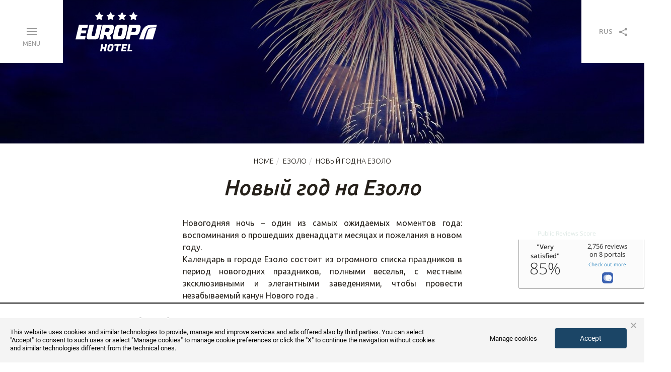

--- FILE ---
content_type: text/html; charset=UTF-8
request_url: https://www.hoteleuropajesolo.it/rus/jesolo/the-sylvester-in-jesolo.html
body_size: 12313
content:
<!DOCTYPE html>
<html lang="ru">
<head>
  <meta property="og:title" content="Новогодние праздники в Лидо ди Езоло | Отель Europa"/>
<meta property="og:type" content="website"/>
<meta property="og:url" content="https://www.hoteleuropajesolo.it/rus/jesolo/the-sylvester-in-jesolo.html"/>
<meta property="og:image" content="https://www.hoteleuropajesolo.it/images/galcms/1920x1080c50q80/sezione-attivita/zoom/tsmvvbbpygm-kazu-end_16382.jpg">
<meta property="og:site_name" content="Hotel Europa Jesolo"/>
<meta property="og:description" content="Новогодняя ночь – один из самых ожидаемых моментов года: воспоминания о прошедших…"/>
<meta charset="UTF-8">
<meta http-equiv="X-UA-Compatible" content="IE=edge">
<meta name="viewport" content="width=device-width, initial-scale=1">
<meta name="referrer" content="always">
<title>Новогодние праздники в Лидо ди Езоло | Отель Europa</title>
<meta name="description" content="Встретить новый год в новом месте. Разве можно придумать лучший подарок самым близким, чем семейный отпуск на красочном адриатическом курорте?" />
<link rel="alternate" type="application/rss+xml" title="RSS 2.0" href="https://www.hoteleuropajesolo.it/rss_ru_5.xml" />
<noscript><link href="/dist/style/main.css" rel="stylesheet"></noscript>
<script>document.cookie='resolution='+Math.max(screen.width,screen.height)+'; path=/';</script>
    <!-- Global site tag (gtag.js) - Google Ads: 985639577 --> <script async src="https://www.googletagmanager.com/gtag/js?id=AW-985639577"></script> <script> window.dataLayer = window.dataLayer || []; function gtag(){dataLayer.push(arguments);} gtag('js', new Date()); gtag('config', 'AW-985639577'); </script>
    <!-- UNIVERSAL -->
<script type="text/javascript">
(function(i,s,o,g,r,a,m){i['GoogleAnalyticsObject']=r;i[r]=i[r]||function(){
            (i[r].q=i[r].q||[]).push(arguments)},i[r].l=1*new Date();a=s.createElement(o),
            m=s.getElementsByTagName(o)[0];a.async=1;a.src=g;m.parentNode.insertBefore(a,m)
            })(window,document,'script','//www.google-analytics.com/analytics.js','ga');
customUserId = null;
            ga('create', 'UA-31492280-1', 'auto');
            ga(function(tracker) {
                            customUserId = tracker.get('clientId');
                            ga('set', 'dimension1', customUserId);
            });
            ga('require', 'linker');
            ga('linker:autoLink', ['booking.myguestcare.com'],false,true );
            ga('send', 'pageview');
</script>
<!-- End UNIVERSAL -->
<!-- Google Tag Manager -->
<script>(function(w,d,s,l,i){w[l]=w[l]||[];w[l].push({'gtm.start':
new Date().getTime(),event:'gtm.js'});var f=d.getElementsByTagName(s)[0],
j=d.createElement(s),dl=l!='dataLayer'?'&l='+l:'';j.async=true;j.src=
'https://www.googletagmanager.com/gtm.js?id='+i+dl;f.parentNode.insertBefore(j,f);
})(window,document,'script','dataLayer','GTM-KCF57GJ');</script>
<!-- End Google Tag Manager -->

<!--[if lt IE 9]>
  <script src="/modules/sys_crossBrowsingCompatibility/js/html5shiv.js"></script>
  <script src="/modules/sys_crossBrowsingCompatibility/js/respond.min.js"></script>
  <script src="/modules/sys_crossBrowsingCompatibility/js/ie10-viewport-bug-workaround.js"></script>
<![endif]-->
<link rel="apple-touch-icon" sizes="57x57" href="/modules/sys_favicons/apple-touch-icon-57x57.png">
<link rel="apple-touch-icon" sizes="60x60" href="/modules/sys_favicons/apple-touch-icon-60x60.png">
<link rel="apple-touch-icon" sizes="72x72" href="/modules/sys_favicons/apple-touch-icon-72x72.png">
<link rel="apple-touch-icon" sizes="76x76" href="/modules/sys_favicons/apple-touch-icon-76x76.png">
<link rel="apple-touch-icon" sizes="114x114" href="/modules/sys_favicons/apple-touch-icon-114x114.png">
<link rel="apple-touch-icon" sizes="120x120" href="/modules/sys_favicons/apple-touch-icon-120x120.png">
<link rel="apple-touch-icon" sizes="144x144" href="/modules/sys_favicons/apple-touch-icon-144x144.png">
<link rel="apple-touch-icon" sizes="152x152" href="/modules/sys_favicons/apple-touch-icon-152x152.png">
<link rel="apple-touch-icon" sizes="180x180" href="/modules/sys_favicons/apple-touch-icon-180x180.png">
<link rel="icon" sizes="32x32" href="/modules/sys_favicons/favicon-32x32.png" type="image/png">
<link rel="icon" sizes="192x192" href="/modules/sys_favicons/android-chrome-192x192.png" type="image/png">
<link rel="icon" sizes="96x96" href="/modules/sys_favicons/favicon-96x96.png" type="image/png">
<link rel="icon" sizes="16x16" href="/modules/sys_favicons/favicon-16x16.png" type="image/png">
<link rel="manifest" href="/modules/sys_favicons/manifest.json">
<meta name="msapplication-TileColor" content="#da532c">
<meta name="msapplication-TileImage" content="/modules/sys_favicons/mstile-144x144.png">
<meta name="theme-color" content="#ffffff">
</head>
<body class="rus isdesktop t_page_generic browser-chrome browser-chrome--v131">

<script type="text/javascript">
document.getElementsByTagName("body")[0].insertAdjacentHTML('afterbegin', '<div class="overlay-all" style="background: white;width: 100%;  height: 100%; position: fixed; z-index: 1000000; top:0; left: 0;"><div id="loader"></div></div>');
</script>
<div class="menuContainer">
<div class="burgerContainer">
<button class="c-hamburger c-hamburger--htx">
<span>toggle menu</span>
</button>
<div class="menulabel">Menu</div>
</div>
<div class="menuListContainer col-xs-12 col-sm-5">
<ul>
<li id="menu_45"><a href="/rus/">Home</a></li><li id="menu_46"><a href="/rus/hotel.html">ОТЕЛЬ</a></li><li id="menu_47"><a href="/rus/rooms/">НОМЕРА</a></li><li id="menu_48"><a href="/rus/services/">Сервисы</a></li><li id="menu_49"><a href="/rus/offers/">Спецпредложения</a></li><li id="menu_50"><a href="/rus/jesolo/">ЕЗОЛО</a></li><li id="menu_51"><a href="/rus/activity/">Чем заняться</a></li><li id="menu_52"><a href="/rus/where-we-are.html">ГДЕ МЫ НАХОДИМСЯ</a></li><li id="menu_53" class="last"><a href="/rus/contacts.html">КОНТАКТЫ</a></li></ul>
</div><a href="/rus/" class="logoContainer">
<svg version="1.1" class="logoSvg" width="162" height="80" xmlns="http://www.w3.org/2000/svg" xmlns:xlink="http://www.w3.org/1999/xlink" x="0px" y="0px"
 viewBox="0 0 1017.3 494.3" style="enable-background:new 0 0 1017.3 494.3;" xml:space="preserve">
<g>
<path d="M393.2,401l-16,91.6h-23l5.8-33.1h-24.8l-5.7,33.1h-23l16.2-91.6h22.9l-6.9,38.7h24.8l6.9-38.7H393.2z"/>
<path d="M444.6,400.1c20.4,0,30.6,8.3,30.6,25c0,2.8-0.3,5.8-0.9,9l-4.4,25.4c-2,11.8-6.4,20.5-13.2,26.2
c-6.8,5.7-16.3,8.5-28.6,8.5c-12.3,0-20.9-2.8-25.7-8.5c-3.3-3.9-5-9.3-5-16.2c0-3.1,0.3-6.4,1-10l4.5-25.4
C406.9,411.5,420.8,400.1,444.6,400.1z M431.5,474.6c4.2,0,7.6-1.1,10.2-3.3c2.5-2.2,4.3-6.3,5.3-12.2l4.3-24.4
c0.3-1.7,0.4-3.2,0.4-4.6c0-6.9-3.5-10.3-10.4-10.3c-8.7,0.2-14,5.1-15.6,14.9l-4.3,24.4c-0.3,2.1-0.5,4.3-0.5,6.6
C420.8,471.7,424.4,474.6,431.5,474.6z"/>
<path d="M569.6,420.8h-31.3l-12.6,71.7h-23l12.6-71.7h-31.4l3.6-19.8h85.7L569.6,420.8z"/>
<path d="M631.3,492.6h-63.8l16.2-91.6h63.8l-3.6,19.8h-40.9L600,438h33.8l-3.6,19.8h-33.8l-2.5,14.9h40.9L631.3,492.6z"/>
<path d="M703.9,492.6h-58L662,401h22.9l-12.6,71.7h35.1L703.9,492.6z"/>
</g>
<path d="M851.6,343.2h-58.1c0,0,35.8-106.7,44.5-120.7c8-12.8,35.7-51.6,67.8-55.9c28.8-3.8,48.4-5.2,66.8-5.2
c18.4,0,42.6-0.2,42.6-0.2l-8.3,32.7l-70.9,1.5c0,0-20.1-0.5-31.7,12.1s-22.3,41.4-26.1,50.6C874.4,267.3,851.6,343.2,851.6,343.2z"
/>
<path d="M963.6,343.2h-93.8L901,240.9c0,0,6.3-28,24.4-33.2c15-4.3,44-3.9,44-3.9l35.9,0L963.6,343.2z"/>
<g>
<g>
<polygon points="608.6,68.8 632.1,39.5 599.4,35.8 581.1,0.4 560.3,35.9 528.2,39.5 551.1,68.1 545.3,102.6 579.8,88.2 
614.3,102.6 "/>
</g>
<g>
<polygon points="751.1,68.8 774.6,39.5 741.8,35.8 723.5,0.4 702.8,35.9 670.7,39.5 693.6,68.1 687.7,102.6 722.3,88.2 
756.8,102.6 "/>
</g>
<g>
<polygon points="466.8,68.8 490.3,39.5 457.6,35.8 439.3,0.4 418.5,35.9 386.4,39.5 409.3,68.1 403.5,102.6 438,88.2 472.5,102.6 
"/>
</g>
<g>
<polygon points="325,68.8 348.5,39.5 315.8,35.8 297.5,0.4 276.7,35.9 244.6,39.5 267.5,68.1 261.7,102.6 296.2,88.2 330.7,102.6 
"/>
</g>
</g>
<path d="M1565.3-2319.9c-27.5,0-55,0.6-82.4-0.1c-41.9-1.1-67.9-29.2-59.4-70.2c16.4-78.5,34.4-156.8,56-233.9
c12.1-43,46.5-66.6,91.6-68.2c52.9-1.8,105.9-1.4,158.8-0.1c46.3,1.1,70.4,32.8,60.1,78.3c-16.2,71.3-33,142.4-50.8,213.3
c-13.2,52.5-50.5,80.7-103.6,81C1612.2-2319.8,1588.7-2319.9,1565.3-2319.9z M1587.2-2396.5c23.1,2.1,44.8-4.1,51.6-32.4
c12.1-50.3,22.9-101,34.5-151.5c2.9-12.4,0.3-22-11.1-28.4c-31.3-17.7-74,0.2-82.6,35.3c-10.8,44.4-21,88.9-31,133.5
C1540.6-2404,1546.9-2396.7,1587.2-2396.5z"/>
<path d="M1387.8-2322.2c-4.3,2-5.2,2.7-6.2,2.8c-90,5.2-90.3,5.3-118.1-82.6c-5.5-17.3-9.1-30.9-33.3-29.8
c-20.9,0.9-32.9,4.9-33.8,27.2c-0.1,3-1.6,5.9-2.3,8.8c-20.3,87.4-22.7,89-116.3,73.7c26.5-117.9,53.1-235.7,79.3-353.6
c2.7-12.2,8.6-16.5,21-16.4c70.2,0.5,140.5-1.4,210.6,1c57.8,2,73.8,22.5,67.2,79.7c-4.9,42.6-17.3,83.5-32.9,123.3
c-9.3,23.7-26.7,41.3-51,49.5c-13.1,4.4-14.5,9.8-10.7,22.1C1370.9-2385.4,1378.9-2354,1387.8-2322.2z M1220.2-2515.5
c25.5,0,47.9,0.2,70.2-0.1c38.5-0.5,70.9-48,56.6-84.1c-8.7-21.9-30.2-16.1-45.3-13.6c-20.8,3.3-49.6-17.6-61.5,12.8
C1230-2574.6,1227-2545.8,1220.2-2515.5z"/>
<path d="M889.3-2318.5c-27.5,0-55.1-0.6-82.5-1.6c-39.6-1.4-66.3-30.9-58.2-69.1c20.5-96.3,43.9-192,65.7-288.1
c2.5-11.2,8.2-14.7,19-14.7c33.3-0.2,92.3,1.6,92.2,4c-0.1,12-10,54.9-15.6,83.5c-11.3,57.8-23.2,115.2-37,172.4
c-5.9,24.3,3.2,34.1,26.8,35.5c47.6,2.9,58.1-4.4,69.1-51.9c17.3-74.2,34.8-148.3,50.8-222.8c3.5-16.1,9.3-21,25.8-21.1
c26.7-0.1,45.3-0.1,70.2,0.2c14,0.2,17.5,4,14.2,17.9c-22.2,93.9-42.9,188.1-65.9,281.8c-10.3,41.8-51.8,71.5-95.4,72.4
C941.3-2318.5,915.7-2318.5,889.3-2318.5z"/>
<path d="M1967.4-2691.9c34.6,2.3,76.4-4.2,117.9,3.8c37.5,7.2,52.9,26.6,48,64.4c-6,46.4-17.7,91.7-34.4,135.5
c-14.3,37.7-42.1,55.5-82.2,55.6c-37.6,0.1-75.3,2.2-112.8,1.3c-19.6-0.5-29.5,4.3-32.6,25.2c-3.5,24-11.8,47.3-16.2,71.3
c-2.3,12.9-8.1,16.6-20.3,16.2c-21.4-0.7-42.8-0.9-64.1,0c-14.7,0.6-17.4-5.7-14.5-18.3c25.8-112.9,51.7-225.8,76.8-338.8
c3.3-14.9,11.1-16.5,23.5-16.3C1891.2-2691.6,1925.8-2691.9,1967.4-2691.9z M1895.5-2515.6c29.6,0,55,1,80.2-0.3
c30.8-1.6,62-61,46.4-87.1c-3.2-5.3-8.1-9.7-14.6-9.8c-27.4-0.6-54.8-1.1-82.1-1c-9.5,0-9.8,8-11.3,15.1
C1908.4-2572,1902.2-2545.4,1895.5-2515.6z"/>
<path d="M780.8-2691.9c2.6,1,1.3,4.4,1.2,5.4c-11.5,78.4-11.5,78.2-89,78.2c-16.3,0-48.9,0-48.9,0c-14.2,0.4-19.2,4.6-22.2,17.9
c-11.7,50.8-16.1,45.6,35.2,46.9c0,0,39.3-0.3,64.2-0.1c13.8,0.1,16.7,3.8,14,17.7l-0.9,6c-8.8,47.2-8.8,47.2-56.8,47.2
c-12.2,0-24.4,0-36.7,0c-49.9,0-52.6,2.9-58.7,52.4c-1.7,14.1,3,17.9,16.1,17.7c34.6-0.5,69.3,0.2,103.9-0.3
c13.2-0.2,17.5,2.8,14.7,17.4c-0.2,0.9-0.3,2-0.5,3c-10.1,63.8-10.1,63.8-73.9,63.8c-54,0-107.4,0.3-161.9,0.3
c-18.1,0.3-21.8-3.6-17.3-22.3c26.2-109.7,50.9-219.8,75.9-329.7c2.5-11,3.4-21.7,19.6-21.6C633-2691.6,707.2-2691.9,780.8-2691.9z"
/>
<path d="M452.6,161.3c0,0-76,0.8-96.7,0s-18.5,2.5-18.5,2.5l-40.2,179.4h48.4l12.7-55h23.3l17.5,55h47.6l-14.9-56.1
c0,0,6.2-1.5,15.3-6.9c9.1-5.5,15.3-18.6,15.3-18.6s8.7-20,15.7-60.7S452.6,161.3,452.6,161.3z M424.6,225.2
c-5.5,18.5-11.6,22.3-18.5,22.6s-40.6-0.1-40.6-0.1l11.8-44.5h39.3C416.6,203.2,430,206.6,424.6,225.2z"/>
<polygon points="0.1,343.2 42.8,161.2 156.3,161.2 147,202.2 82.9,202.2 75.3,232.2 135.8,232.2 128.2,267.2 68.2,267.2 60.4,299.2 
127,299.2 118.6,343.2 "/>
<path d="M173.3,161.2l-32.5,139.5c0,0-10.3,42.5,21.6,42.5s74.2,0,74.2,0h11.9c0,0,34.1,3.5,45.3-39.8s33.6-142.2,33.6-142.2h-55.2
l-27.5,125.8c0,0-1,15.2-24.7,14.9s-18.8-17.6-18.8-17.6l28.5-123.2H173.3z"/>
<path d="M623.2,161.2c-31.9,0-74.1,0-74.1,0h-11.9c0,0-34.1-3.4-45.2,39.8l-5.6,24.6l-17.4,74.7c0,0-10.3,42.9,21.6,42.9
c31.9,0,74.1,0,74.1,0h11.9c0,0,34.1,3.2,45.2-40.1c4.9-19.2,12.1-50.1,18.6-77.6l4.4-21.9C644.9,203.6,655.1,161.2,623.2,161.2z
 M586.6,224.1L573,286.8c0,0-1,15.3-24.7,15.1c-23.7-0.2-18.8-17.8-18.8-17.8l13.5-58.6l5-16.3c0,0,3.7-11.9,25-9.9
C594.2,201.3,586.6,224.1,586.6,224.1z"/>
<path d="M782.7,161.2H668.8l-41.3,182h47.9l13.3-56.3c0,0,38.1-0.1,71.9-0.1c33.9,0,44-50,51.4-87.8
C819.5,161.3,782.7,161.2,782.7,161.2z M756.7,222.7c-4.2,20.8-12.1,25.5-17,25.5c-4.9,0-42.4,0-42.4,0l10-47h36.8
C744.1,201.2,760.9,202,756.7,222.7z"/>
</svg>
</a><div class="socialLangContainer">
<div class="tableFix">
<span class="actualLang">rus</span>
<svg xmlns="http://www.w3.org/2000/svg" xmlns:xlink="http://www.w3.org/1999/xlink" version="1.1" class="shareSvg" x="0px" y="0px" width="20" height="20" viewBox="0 0 512 512" style="enable-background:new 0 0 512 512;" xml:space="preserve">
<g>
<path d="M432,352c-22.58,0-42.961,9.369-57.506,24.415L158.992,268.664C159.649,264.538,160,260.311,160,256   c0-4.311-0.351-8.538-1.008-12.663l215.502-107.751C389.039,150.631,409.42,160,432,160c44.184,0,80-35.817,80-80S476.184,0,432,0   s-80,35.817-80,80c0,4.311,0.352,8.538,1.008,12.663L137.506,200.415C122.96,185.37,102.58,176,80,176c-44.183,0-80,35.818-80,80   c0,44.184,35.817,80,80,80c22.58,0,42.96-9.369,57.506-24.414l215.502,107.751C352.352,423.462,352,427.689,352,432   c0,44.184,35.816,80,80,80s80-35.816,80-80C512,387.818,476.184,352,432,352z" />
</g>
</svg>
</div>
</div>
<div class="langContainer"><a href="/">ita</a><a href="/eng/">eng</a><a href="/deu/">deu</a><a href="/fra/">fra</a><a href="/hun/">hun</a></div>
<div class="socialContainer">
<ul>
<li onclick="siteGlobal.openModal('https://www.facebook.com/sharer.php?u=www.hoteleuropajesolo.it/rus/jesolo/the-sylvester-in-jesolo.html')"><a href="javascript:;"><svg xmlns="http://www.w3.org/2000/svg" xmlns:xlink="http://www.w3.org/1999/xlink" version="1.1" class="facebookSvg" x="0px" y="0px" width="35" height="35" viewBox="0 0 95.333 95.333" style="enable-background:new 0 0 95.333 95.333;" xml:space="preserve">
<g>
<path d="M93.333,0H2C0.896,0,0,0.896,0,2v91.332c0,1.104,0.896,2,2,2h48.525V63.477H40.284c-0.885,0-1.602-0.717-1.602-1.602   V48.961c0-0.885,0.717-1.603,1.602-1.603h10.242v-8.913c0-11.744,7.395-19.332,18.839-19.332l10.188,0.016   c0.883,0.001,1.6,0.718,1.6,1.602v11.991c0,0.885-0.717,1.602-1.602,1.602l-6.863,0.003c-4.729,0-5.595,1.844-5.595,5.475v7.556   h11.979c0.425,0,0.832,0.169,1.133,0.47c0.3,0.301,0.469,0.708,0.469,1.133L80.67,61.876c0,0.885-0.717,1.603-1.602,1.603H67.092   v31.854h26.24c1.104,0,2-0.896,2-2V2C95.333,0.895,94.438,0,93.333,0z" />
</g>
</svg>
</a></li><li onclick="siteGlobal.openModal('http://twitter.com/share?url=www.hoteleuropajesolo.it/rus/jesolo/the-sylvester-in-jesolo.html')"><a href="javascript:;"><svg xmlns="http://www.w3.org/2000/svg" xmlns:xlink="http://www.w3.org/1999/xlink" version="1.1" class="twitterSvg" x="0px" y="0px" viewBox="0 0 242.667 242.667" style="enable-background:new 0 0 242.667 242.667;" xml:space="preserve" width="30" height="30">
<path d="M0,0v242.667h242.667V0H0z M186.132,86.443c-4.15,3.618-8.725,6.703-8.725,6.703s3.653,15.464-6.562,38.872  c-10.215,23.409-32.204,41.568-55.613,45.54c-23.408,3.972-35.751,1.561-45.257-1.135c-9.505-2.695-19.72-9.789-19.72-9.789  s16.599,0.426,26.813-2.979c10.215-3.405,16.173-8.512,16.173-8.512s-10.924-0.851-19.578-8.512  c-8.654-7.661-9.08-13.336-9.08-13.336s4.54,0.993,8.938,0.993s5.107-0.284,5.107-0.284s-12.343-3.405-19.152-14.613  c-6.81-11.208-5.107-15.464-5.107-15.464s2.554,2.128,7.094,3.547c4.54,1.419,7.235,0.426,7.235,0.426s-11.633-6.384-12.484-19.72  c-0.851-13.336,3.547-19.578,3.547-19.578s7.945,14.471,28.09,22.699s32.346,7.661,32.346,7.661s-6.242-22.983,17.592-32.914  c23.834-9.931,34.049,7.661,34.049,7.661s7.484-2.164,10.995-3.972s5.639-4.15,5.639-4.15s-1.171,4.894-4.256,8.938  c-3.086,4.043-7.448,7.874-7.448,7.874s4.682-1.17,8.831-2.554c4.15-1.383,6.81-2.447,6.81-2.447S190.282,82.825,186.132,86.443z" />
</svg>
</a></li><li onclick="siteGlobal.openModal('https://plus.google.com/share?url=www.hoteleuropajesolo.it/rus/jesolo/the-sylvester-in-jesolo.html')"><a href="javascript:;"><svg xmlns="http://www.w3.org/2000/svg" xmlns:xlink="http://www.w3.org/1999/xlink" version="1.1" class="gpSvg" x="0px" y="0px" viewBox="0 0 242.667 242.667" style="enable-background:new 0 0 242.667 242.667;" xml:space="preserve" width="30" height="30">
<path d="M129.354,162.621c0.232,7.688-3.708,12.7-9.958,16.225c-11.037,6.226-30.251,4.627-40.275-3.192  c-10.915-8.515-10.072-23.704,1.718-30.935c5.375-3.296,13.214-5.159,22.29-5.297C115.156,139.24,129.022,151.618,129.354,162.621z   M108.24,107.858c7.22-2.377,11.556-8.71,11.695-17.444c-0.976-10.042-3.474-19.88-11.331-27.433  c-4.962-4.771-10.998-6.567-17.643-4.444c-6.252,1.998-9.23,6.925-10.163,13.21c-1.637,11.036,1.119,20.976,7.813,29.785  C93.618,108.12,100.809,110.305,108.24,107.858z M242.667,0v242.667H0V0H242.667z M132.656,135.103  c-4.336-3.707-8.891-7.167-13.117-10.992c-5.295-4.792-5.237-9.213-0.013-14.113c1.955-1.833,4.172-3.384,6.241-5.098  c13.037-10.803,14.531-28.871,3.495-41.711c-0.941-1.095-2.416-1.859-2.61-4.246c4.489,0.417,8.686-0.269,11.469-4.248  c0.736-1.052,2.523-1.731,1.995-3.201c-0.562-1.564-2.338-0.931-3.583-0.935c-11.591-0.039-23.182,0.04-34.773-0.018  c-5.287-0.026-10.335,1.025-15.286,2.762c-15.421,5.411-24.825,20.305-22.727,36.274c1.686,12.833,12.949,26.054,30.663,25.77  c3.188-0.051,4.146,1.11,3.605,4.22c-0.525,3.021-0.282,6.127,1.544,8.735c2.471,3.529,1.668,4.652-2.595,5.131  c-10.916,1.226-21.574,3.606-30.781,10.11c-8.49,5.998-12.952,14.141-11.55,24.638c1.363,10.209,8.189,16.218,17.214,19.986  c10.537,4.399,21.585,4.731,32.705,3.323c9.114-1.154,17.621-4.056,25.079-9.717C144.742,170.305,148.094,148.3,132.656,135.103z   M188.287,113.041h-15.149V97.891h-7.474v15.149h-15.149v7.474h15.149v15.149h7.474v-15.149h15.149V113.041z" />
</svg>
</a></li>
</ul>
</div>
</div>
<div class="innerVisualContainer" style="background-image: url(/images/cms_photobook/2000x2000c50/sezione-attivita/zoom/tsmvvbbpygm-kazu-end_16382.jpg);">
<div class="visualbg"></div>
<div id="abs-int-booking">
<div class="container">
<div class="row">
<div class="formTitle col-xs-12 col-md-2 col-lg-2">
<span class="hidden-xs hidden-sm">Забронировать проживание</span>
<button type="button" class="btn btn-default searchFormToggle visible-xs visible-sm">
Забронировать проживание &nbsp;
<i class="fa fa-chevron-down glyphicon glyphicon-chevron-down"></i>
</button>
</div>
<div class="col-xs-12 col-md-10 col-lg-10 booking-form">
<div class="row">
<form id="formSearch" method="get" action="/rus/booking.html">
<div class="col-xs-12  col-md-3 margin-top-1U box checkin">
<input type="text" name="bform[checkin]" class="input-checkin form-control" readonly="readonly" value="27-01-2026" />
<!-- -->
</div>
<div class="col-xs-12 col-md-3 margin-top-1U box checkout">
<input type="text" name="bform[checkout]" class="input-checkout form-control" readonly="readonly" value="28-01-2026" />
<!-- -->
</div>
<div class="col-xs-12 col-md-3 margin-top-1U guestWrap pointer box">
<div class="box guests form-control">
<span class="sLable">Количество гостей</span>
<small>
<span class="num-guests-adults">2</span> Взрослые - 
<span class="num-guests-childs">0</span> Дети</small>
</div>
<div class="numGuests singleRoom">    
<div class="numRooms cl-ins"> <small>Кол-во комнат</small><button  class="selected" value="1" type="button" id="numRooms_button-1">1</button>
<button  value="2" type="button" id="numRooms_button-2">2</button>
<button  value="3" type="button" id="numRooms_button-3">3</button>
<button  class="last" value="4" type="button" id="numRooms_button-4">4</button>
</div>
<div class="roomGuests 1"> <span class="titleRoom">Комната 1</span>
<div class="numAdults"> <small>взрослых</small>
<button  value="1" type="button" id="room_adults-1-1">1</button>
<button  class="selected" value="2" type="button" id="room_adults-1-2">2</button>
<button  value="3" type="button" id="room_adults-1-3">3</button>
<button  class="last" value="4" type="button" id="room_adults-1-4">4</button>
</div>
<div class="numChildren"> <small>детей</small>
<button  class="selected" value="0" type="button" id="room_children-1-0">0</button>
<button  value="1" type="button" id="room_children-1-1">1</button>
<button  value="2" type="button" id="room_children-1-2">2</button>
<button  class="last" value="3" type="button" id="room_children-1-3">3</button>
<div class="childrenAge" style="display: none;"> <small>Children age</small>
<div></div>
</div>
</div>
</div>
<div class="roomGuests 2"> <span class="titleRoom">Комната 2</span>
<div class="numAdults"> <small>взрослых</small>
<button  value="1" type="button" id="room_adults-2-1">1</button>
<button  value="2" type="button" id="room_adults-2-2">2</button>
<button  value="3" type="button" id="room_adults-2-3">3</button>
<button  class="last" value="4" type="button" id="room_adults-2-4">4</button>
</div>
<div class="numChildren"> <small>детей</small>
<button  value="0" type="button" id="room_children-2-0">0</button>
<button  value="1" type="button" id="room_children-2-1">1</button>
<button  value="2" type="button" id="room_children-2-2">2</button>
<button  class="last" value="3" type="button" id="room_children-2-3">3</button>
<div class="childrenAge" style="display: none;"> <small>Children age</small>
<div></div>
</div>
</div>
</div>
<div class="roomGuests 3"> <span class="titleRoom">Комната 3</span>
<div class="numAdults"> <small>взрослых</small>
<button  value="1" type="button" id="room_adults-3-1">1</button>
<button  value="2" type="button" id="room_adults-3-2">2</button>
<button  value="3" type="button" id="room_adults-3-3">3</button>
<button  class="last" value="4" type="button" id="room_adults-3-4">4</button>
</div>
<div class="numChildren"> <small>детей</small>
<button  value="0" type="button" id="room_children-3-0">0</button>
<button  value="1" type="button" id="room_children-3-1">1</button>
<button  value="2" type="button" id="room_children-3-2">2</button>
<button  class="last" value="3" type="button" id="room_children-3-3">3</button>
<div class="childrenAge" style="display: none;"> <small>Children age</small>
<div></div>
</div>
</div>
</div>
<div class="roomGuests 4"> <span class="titleRoom">Комната 4</span>
<div class="numAdults"> <small>взрослых</small>
<button  value="1" type="button" id="room_adults-4-1">1</button>
<button  value="2" type="button" id="room_adults-4-2">2</button>
<button  value="3" type="button" id="room_adults-4-3">3</button>
<button  class="last" value="4" type="button" id="room_adults-4-4">4</button>
</div>
<div class="numChildren"> <small>детей</small>
<button  value="0" type="button" id="room_children-4-0">0</button>
<button  value="1" type="button" id="room_children-4-1">1</button>
<button  value="2" type="button" id="room_children-4-2">2</button>
<button  class="last" value="3" type="button" id="room_children-4-3">3</button>
<div class="childrenAge" style="display: none;"> <small>Children age</small>
<div></div>
</div>
</div>
</div>
</div>  
</div>
<div class="col-xs-12 col-md-3 margin-top-1U buttonWrap">
<button type="button" class="btn anim form-control formSearchBtn">
Проверить наличие номеров</button>
</div>
<input type="hidden" name="bform[numRooms]" class="input-numRooms" value="1" />
<input type="hidden" name="bform[reqRooms][1][adults]" id="bform_reqRooms_1_adults" class="input-adults" value="2" />
<input type="hidden" name="bform[reqRooms][1][child]" id="bform_reqRooms_1_child" class="input-child" value="0" />
</form>
</div>
</div>
</div>
</div>
</div>
<script type="text/javascript">
var ABS_searchFormAllDaysAvailables = true;
var ABS_searchFormAllDaysAvailablesStart = new Date(1767222000000);
var ABS_searchFormAllDaysAvailablesEnd = new Date(1928617200000);
var childAge = 12</script>
   </div><div class="breadcrumbsContainer text-center">
<ol class="breadcrumb"> <li><a href="https://www.hoteleuropajesolo.it/rus/"><span>Home</span></a></li><li><a href="https://www.hoteleuropajesolo.it/rus/jesolo/"><span>ЕЗОЛО</span></a></li><li class="active">Новый год на Езоло</li></ol><h1 class="pageTitle">
Новый год на Езоло</h1>
</div><div class="container pageContent">
<div class="row">
<div class="col-xs-12 col-sm-10 col-sm-offset-1 col-md-8 col-md-offset-2 col-lg-6 col-lg-offset-3">
<p style="text-align: justify;">Новогодняя ночь &ndash; один из самых ожидаемых моментов года: воспоминания о прошедших двенадцати месяцах и пожелания в новом году.<br />Календарь в городе Езоло состоит из огромного списка праздников в период новогодних праздников, полными веселья, с местным эксклюзивными и элегантными заведениями, чтобы провести незабываемый канун Нового года .<br /><br />Останавливаясь в отеле Европа, можно провести Новый год в Езоло погружаясь в спокойствие, веселье и энергию улиц курорта, баров и клубов, вечеринок до рассвета.<br /><br />Новый год в Езоло очень популярен во всем регионе Венето и за его пределами, оживленный концертами, организованными самыми известными национальными радиостанциями с популярными гостями, которые гарантируют развлечение. Благодаря удобному расположению Отеля Европа Вы в течение очень короткого времени сможете добраться до центра фестиваля, площади Маццини, где собирается большинство людей после традиционного в конце года ужина, чтобы разделить с трепетом волнение обратного отсчета минут в центре Езоло. Здесь обустраивают сцену для музыкального шоу и множество баров, сооружают впечатляющий каток, где можно весело провести время в великолепной обстановке в течение всего срока проведения мероприятия. В полночь фейерверк будет зажжен непосредственно над площадью, чтобы создать атмосферу для обмена поздравлений и тостов начала года.<br /><br />Затем праздник продолжается до рассвета по всему городу, в клубах и на дискотеках Езоло в ритме всех жанров музыки или на прогулку по красивой Bafile.<br />Отель Europa, безусловно, лучшее место для того, чтобы полностью вкусить ночную жизнь Езоло во время празднования Нового года</p></div>
</div>
</div>
<div class="clearfix"></div>
<div class="container sectionSubEntities">
<div class="row"><article data-mh="serviceH" class="col-xs-12 col-sm-6  linkTo nopadding subEntity ">
<div class="serviceBox">
<div class="serviceImgContainer" style="background-image:url(/images/cms_photobook/585x470c50/sezione-attivita/thumb/shopping_41157.jpg)">
</div>
<div class="boxContentContainer">
<div class="boxContentTable">
<div class="boxContent">
<h3><a class="linkFrom" href="/rus/jesolo/jesolo-shopping.html">Шоппинг на Езоло</a></h3>
<div class="boxContentSubtitle"></div>
</div>
</div>
</div>
</div>
</article><article data-mh="serviceH" class="col-xs-12 col-sm-6  linkTo nopadding subEntity ">
<div class="serviceBox">
<div class="serviceImgContainer" style="background-image:url(/images/cms_photobook/585x470c50/sezione-attivita/thumb/divertimento_32073.jpg)">
</div>
<div class="boxContentContainer">
<div class="boxContentTable">
<div class="boxContent">
<h3><a class="linkFrom" href="/rus/jesolo/events-jesolo.html">МЕРОПРИЯТИЯ НА ЕЗОЛО</a></h3>
<div class="boxContentSubtitle">Встречи и мероприятия, оживляющие Езоло круглый год</div>
</div>
</div>
</div>
</div>
</article><article data-mh="serviceH" class="col-xs-12 col-sm-6  linkTo nopadding subEntity ">
<div class="serviceBox">
<div class="serviceImgContainer" style="background-image:url(/images/cms_photobook/585x470c50/pagine-e-sezioni-thumbzoom/thumb/funnyland-aqualandia-jesolo_62629.jpg)">
</div>
<div class="boxContentContainer">
<div class="boxContentTable">
<div class="boxContent">
<h3><a class="linkFrom" href="/rus/jesolo/parco-acquatico-acqualandia.html">Acqualandia, аквапарк на Езоло</a></h3>
<div class="boxContentSubtitle"></div>
</div>
</div>
</div>
</div>
</article>
</div>
</div><div class="clearfix"></div>
<section class="container-fluid box-bottom">
<div class="row">
<div class="col-md-4 col-sm-12 box-bottom__item box-bottom__item--first serviceH linkTo" style="background-image: url(/images/cms_photobook/2000x2000c50/pagine-e-sezioni-thumbzoom/zoom/senza-titolo-4_78998.jpg);">
<div class="box-bottom__item__body">
<h3>ЕЗОЛО</h3>
<p>Голубой флаг с 2004 года</p><a class="linkFrom" href="/rus/jesolo/">События в Езоло и окрестностях</a></div>
</div><article class="col-xs-12 col-sm-6 col-md-2 linkTo nopadding serviceH">
<div class="serviceBox">
<div class="serviceImgContainer" style="background-image:url(/images/cms_photobook/400x400c50/pagine-e-sezioni-thumbzoom/thumb/37166986_xxl_45800.jpg)">
</div>
<div class="boxContentContainer">
<div class="boxContentTable">
<div class="boxContent text-center">
<h3><a class="linkFrom" href="/rus/services/restaurant.html">РЕСТОРАН</a></h3>
</div>
</div>
</div>
</div>
</article><article class="col-xs-12 col-sm-6 col-md-2 linkTo nopadding serviceH">
<div class="serviceBox">
<div class="serviceImgContainer" style="background-image:url(/images/cms_photobook/400x400c50/pagine-e-sezioni-thumbzoom/thumb/43136411_xxl_48350.jpg)">
</div>
<div class="boxContentContainer">
<div class="boxContentTable">
<div class="boxContent text-center">
<h3><a class="linkFrom" href="/rus/services/the-swimming-pools.html">БАССЕЙНЫ</a></h3>
</div>
</div>
</div>
</div>
</article><article class="col-xs-12 col-sm-6 col-md-2 linkTo nopadding serviceH">
<div class="serviceBox">
<div class="serviceImgContainer" style="background-image:url(/images/cms_photobook/400x400c50/pagine-e-sezioni-thumbzoom/thumb/28322683_xxl_84463.jpg)">
</div>
<div class="boxContentContainer">
<div class="boxContentTable">
<div class="boxContent text-center">
<h3><a class="linkFrom" href="/rus/services/the-beach.html">ПЛЯЖИ</a></h3>
</div>
</div>
</div>
</div>
</article><article class="col-xs-12 col-sm-6 col-md-2 linkTo nopadding serviceH">
<div class="serviceBox">
<div class="serviceImgContainer" style="background-image:url(/images/cms_photobook/400x400c50/pagine-e-sezioni-thumbzoom/thumb/dsc06676-a_36871.jpg)">
</div>
<div class="boxContentContainer">
<div class="boxContentTable">
<div class="boxContent text-center">
<h3><a class="linkFrom" href="/rus/services/the-public-spaces.html">Общественные помещения</a></h3>
</div>
</div>
</div>
</div>
</article>
</div>
</section><footer id="footer">
  <div class="container">
    <div class="row">
      <address class="col-xs-12">
        <span class="footer_owner"><b>Hotel Europa Jesolo © 2026</b></span> - <span>Via Andrea Bafile, 361, 30016 Lido di Jesolo VE, Italia</span> - 
                   Тел. <a onClick="ga('send', 'event', 'Telefono', 'Click');" href="tel:+390421371631"><span>0421 371631</span></a> - Факс <span>0421 370910</span> - <a onClick="ga('send', 'event', 'Email', 'Click');" href="mailto:info@hoteleuropajesolo.it"><span>info@hoteleuropajesolo.it</span></a> - P.IVA 04352060265 <br><span>CIR: 027019-ALB-00115 - CIN: IT027019A1A9BJXSJA</span>
      </address>
    </div>
    <div class="footer_link">
      <a href="/rus/privacy-policy.html">Privacy policy</a> - <a href="/rus/cookie-policy.html">Cookie policy</a>       - <a href="http://www.mm-one.com" target="_blank" rel="nofollow">Credits</a>
    </div>
  </div>
</footer><script>
 var linkElement = document.createElement("link");
 linkElement.rel = "stylesheet";
 linkElement.href = "/dist/style/main.css";
 var siteHead = document.head || document.getElementsByTagName("head")[0];
 siteHead.appendChild(linkElement);
</script>
<script type="text/javascript">
  var trad = trad || [];
  trad['__'] = "  ";
  trad['Read_more'] = "Читать далее";
  trad['Read_less'] = "Свернуть";
  trad['iso2'] = "ru";
  trad['iso3'] = "rus";
  trad['site_id'] = "5";
  iso2ForAll = "ru";
  todayData = "27-01-2026";
</script><script src="/dist/scripts/app.min.js"></script>
<script src="https://it.cdn.cmsone.info/script/min/g=gtrack"></script>
<script src="//widget.customer-alliance.com/reviews/js/standard/7b708e5e820bc887.js" async></script>
<script type="text/plain" class="mm-cc-block">(function(w,d,s,l,i){w[l]=w[l]||[];w[l].push({'gtm.start': new Date().getTime(),event:'gtm.js'});var f=d.getElementsByTagName(s)[0], j=d.createElement(s),dl=l!='dataLayer'?'&l='+l:'';j.async=true;j.src='//www.googletagmanager.com/gtm.js?id='+i+dl;f.parentNode.insertBefore(j,f); })(window,document,'script','dataLayer','GTM-KCF57GJ');</script>
<script type="text/plain" class="mm-cc-block">
<!-- //
window.onerror = function( message, url, line ) {
dataLayer.push({
'event' : 'GAevent',
'category' : 'Errore',
'action' : 'javascript',
'label' : 'url: ' + url + ' | msg: ' + message + ' | line: ' + line + ' | page: ' + document.location.href
});
}
// -->
</script>
<div class="booking2">
    <div class="testoprenota">
      <span>Book online</span><br><small>Best rate guaranteed</small>
    </div>
    <div id="mysearchengine" class="mgc-container mgc-wide"></div>
</div>
<script type="text/javascript">
mgc_params = {'lang':'ru', 'tenant':'hoteleuropa', 'site':'1','accomodation':'1'}
</script>
<script src="https://formbooking.myguestcare.com/2/mgc-bookingengine.min.js"></script>
<div id="mm-cookie-app" data-language="ru" data-owner="379" data-offsetmobile="69"></div>
<script src="https://static.dataone.online/cookiebar/js/cookie.bundle.js"></script>
<!-- Google Tag Manager (noscript) -->
<noscript><iframe src=https://www.googletagmanager.com/ns.html?id=GTM-KCF57GJ
height="0" width="0" style="display:none;visibility:hidden"></iframe></noscript>
<!-- End Google Tag Manager (noscript) -->
<script src="/modules/abs_int_booking/vendor/jquery/jquery_ui_v1.12.0-beta.1_2015-12-23.js" type="text/javascript" charset="utf-8"></script>
<script type="text/javascript">
jQuery(document).ready(function($) {
ABS_searchForm.init();
});
</script>
<script type="application/ld+json">[{"@context":"https:\/\/schema.org","@type":"Organization","url":"http:\/\/www.hoteleuropajesolo.it","address":{"@type":"PostalAddress","addressLocality":"Lido di Jesolo VE, Italia","postalCode":"30016","streetAddress":"Via Andrea Bafile, 361,"},"email":"info@hoteleuropajesolo.it","faxNumber":"0421 370910","name":"Hotel Europa Jesolo","telephone":"0421 371631","taxID":"04352060265"},{"@context":"https:\/\/schema.org","@type":"BreadcrumbList","itemListElement":[{"@type":"ListItem","position":1,"item":{"@id":"http:\/\/www.hoteleuropajesolo.it\/rus\/","name":"Home"}},{"@type":"ListItem","position":2,"item":{"@id":"http:\/\/www.hoteleuropajesolo.ithttps:\/\/www.hoteleuropajesolo.it\/rus\/jesolo\/","name":"\u0415\u0417\u041e\u041b\u041e"}},{"@type":"ListItem","position":3,"item":{"@id":"http:\/\/www.hoteleuropajesolo.it\/rus\/jesolo\/the-sylvester-in-jesolo.html","name":"\u041d\u043e\u0432\u044b\u0439 \u0433\u043e\u0434 \u043d\u0430 \u0415\u0437\u043e\u043b\u043e"}}]}]</script>

<script type="text/javascript">
<!--// 
(function() {

var wd_modules_tag_head = document.getElementsByTagName('head')[0];

var wd_modules_css  = document.createElement('link'); 
wd_modules_css.rel  = 'stylesheet';
wd_modules_css.type = 'text/css'; 
wd_modules_css.href = '/min/g=modules_css';

wd_modules_tag_head.appendChild(wd_modules_css);


})();

//-->
</script>
	
<script src="/min/g=modules_js" type="text/javascript" charset="utf-8"></script>
	</body>
</html>

--- FILE ---
content_type: text/css
request_url: https://www.hoteleuropajesolo.it/dist/style/main.css
body_size: 44941
content:
@charset "UTF-8";
body.abs-int-booking-awesome #ui-datepicker-div .ui-widget-header .ui-datepicker-next span::before {
  content: "\f054";
}
body.abs-int-booking-awesome #ui-datepicker-div .ui-widget-header .ui-datepicker-next span,
body.abs-int-booking-awesome #ui-datepicker-div .ui-widget-header .ui-datepicker-prev span {
  font-family: FontAwesome;
  height: 20px;
}
body.abs-int-booking-awesome #ui-datepicker-div .ui-widget-header .ui-datepicker-prev span::before {
  content: "\f053";
}
.abs-int-booking-fixed #abs-int-booking {
  position: fixed;
  top: 0;
  left: 0;
  right: auto;
  bottom: auto;
}
.abs-int-booking-open-bottom #abs-int-booking #formSearch .numGuests {
  bottom: auto;
  display: none;
  left: 0;
  right: auto !important;
  top: 0;
}
.abs-int-booking-icon-right #abs-int-booking #formSearch .guests,
.abs-int-booking-icon-right #abs-int-booking #formSearch .input-checkin,
.abs-int-booking-icon-right #abs-int-booking #formSearch .input-checkout {
  background-position: 95% center;
  padding-left: 5%;
  padding-right: calc(5% + 30px);
}
.abs-int-booking-show-toggle #abs-int-booking .formTitle .searchFormToggle {
  display: block;
  margin: auto;
}
.abs-int-booking-show-toggle #abs-int-booking #formSearch {
  display: none;
}
.abs-int-booking-boxed #abs-int-booking {
  width: 320px;
}
.abs-int-booking-boxed #abs-int-booking .container,
.abs-int-booking-boxed #abs-int-booking .col-xs-12 {
  width: 100%!important;
}
.abs-int-booking-animated-hover #formSearch .formSearchBtn:hover {
  background: #b40000;
}
.abs-int-booking-animated-hover #formSearch .formSearchBtn:hover .svgIcoLens {
  -ms-transform: rotate(-100deg);
      transform: rotate(-100deg);
  opacity: 0.2;
  right: 0;
}
.abs-int-booking-animated-hover #formSearch .formSearchBtn:hover .svgIcoArrowLeft {
  right: 0;
}
#abs-int-booking {
  width: 100%;
  z-index: 999;
  bottom: 26px;
  background: #f4f4f4;
  padding: 15px 0;
}
#abs-int-booking .formTitle span {
  display: block;
  text-align: center;
  font-size: 28px;
  color: #146195;
}
#abs-int-booking .formTitle .searchFormToggle {
  display: none;
}
#formSearch {
  display: block;
}
#formSearch .form-control {
  height: 45px;
  color: #415361;
  font-size: 16px;
}
#formSearch .hasDatepicker {
  cursor: pointer;
}
#formSearch .formSearchBtn {
  background: #790808;
  color: #FFFFFF;
  font-size: 11px;
  font-family: 'Merriweather Sans', sans-serif;
  font-weight: 700;
  text-align: left;
  overflow: hidden;
  position: relative;
  text-transform: uppercase;
  letter-spacing: 2px;
  text-align: center;
}
#formSearch .formSearchBtn:hover {
  background: #b40000;
}
#formSearch .guests,
#formSearch .input-checkin,
#formSearch .input-checkout {
  background-position: 5% center;
  background-repeat: no-repeat;
  background-color: #ffffff;
  padding-right: 5%;
  padding-left: calc(5% + 30px);
}
#formSearch .input-checkin,
#formSearch .input-checkout {
  background-image: url(/images/svgStandAlone/20x20/415361/modules/abs_int_booking/svg/calendar.svg);
}
#formSearch .guests {
  background-image: url(/images/svgStandAlone/20x20/415361/modules/abs_int_booking/svg/people.svg);
}
#formSearch .guests:hover {
  cursor: pointer;
}
#formSearch .sLable {
  display: block;
}
#formSearch .sLable + small {
  position: relative;
  top: -6px;
}
#formSearch .roomGuests {
  width: 245px;
}
#formSearch .numGuests {
  left: 15px;
  right: auto;
  position: absolute;
  max-width: 980px;
  width: auto;
  bottom: 49px;
}
#formSearch .numGuests.multiRooms {
  width: 492px;
}
@media (max-width: 492px) {
  #formSearch .numGuests {
    width: 245px !important;
  }
}
@media (min-width: 991px) {
  #formSearch .numGuests {
    right: 15px!important;
    left: auto!important;
  }
}
#formSearch .numGuests {
  padding-top: 0;
  padding-bottom: 15px;
  display: none;
  border: 1px #b0b0b0 solid;
  box-shadow: 2px 2px 5px -2px rgba(0, 0, 0, 0.5);
  background: none repeat scroll 0 0 #FFFFFF;
  color: #146195;
  font-size: 1.1em;
  overflow: hidden;
  z-index: 100005;
}
#formSearch .numGuests .guestclose {
  float: right;
  height: 20px;
}
#formSearch .roomGuests {
  float: left;
}
#formSearch .roomGuests:nth-child(4) {
  clear: both;
}
#formSearch .numRooms,
#formSearch .numAdults,
#formSearch .numChildren {
  clear: both;
  width: 100%;
  min-height: 50px;
  height: auto;
  padding: 10px;
  position: relative;
}
#formSearch .numChildren {
  display: block;
  min-height: 33px;
  height: auto!important;
  height: 33px;
}
#formSearch .numRooms button,
#formSearch .numAdults button,
#formSearch .numChildren button {
  float: left;
  width: 30px;
  height: 30px;
  padding: 1px 6px 0;
  border: 1px solid rgba(0, 0, 0, 0.1);
  margin-right: 5px;
  background: rgba(0, 0, 0, 0.15);
  color: #FFFFFF;
  font-size: 17px;
  line-height: 1em;
  text-align: center;
}
#formSearch .numAdults button {
  margin-bottom: 10px;
}
#formSearch .numRooms button.selected,
#formSearch .numAdults button.selected,
#formSearch .numChildren button.selected {
  border: rgba(20, 97, 149, 0.5);
  background: #055075;
}
#formSearch .numRooms button.last,
#formSearch .numAdults button.last,
#formSearch .numChildren button.last,
#formSearch .childrenAge span.last {
  margin-right: 0;
}
#formSearch .numRooms i {
  position: absolute;
  top: 0;
  left: 71px;
  width: 17px;
  height: 14px;
}
#formSearch .numGuests small {
  float: left;
  color: #5A5A5A;
  font-size: 12px;
  line-height: 1em;
  width: 65px;
  height: 53px;
  padding-right: 10px;
  text-align: right;
}
#formSearch .numRooms small {
  float: left;
  color: #222;
  font-size: 14px;
  width: 65px;
  height: 31px;
  line-height: 14px;
  padding-top: 2px;
  font-weight: bold;
  text-align: left;
}
#formSearch .numGuests i {
  position: absolute;
  top: 0;
  right: 71px;
  width: 17px;
  height: 14px;
  z-index: 999;
}
#formSearch .childrenAge {
  float: left;
  width: 100%;
  height: 89px;
  margin-top: 10px;
}
#formSearch .childrenAge small {
  text-align: right;
}
#formSearch .childrenAge span {
  float: left;
  width: 33px;
  height: 89px;
  margin-left: 10px;
}
#formSearch .childrenAge span a {
  border: 1px solid #d1d1d1;
  font-weight: bold;
  font-family: 'Oxygen Bold', Arial;
  font-size: 19px;
  color: #000000;
  text-align: center;
  width: 31px;
  float: left;
  height: 20px;
  line-height: 20px;
  text-decoration: none;
  background: #e0e0e0;
  background: linear-gradient(to bottom, #efefef 0%, #c0c0c0 100%);
  filter: progid:DXImageTransform.Microsoft.gradient(startColorstr='#efefef', endColorstr='#c0c0c0', GradientType=0);
}
#formSearch .childrenAge span em {
  float: left;
  width: 31px;
  height: 31px;
  color: #FFFFFF;
  font-size: 19px;
  font-family: 'Oxygen Bold', Arial;
  text-align: center;
  line-height: 31px;
  font-style: normal;
  background: #055075;
  border: 1px solid rgba(0, 0, 0, 0.1);
}
#formSearch .titleRoom {
  float: left;
  width: 100%;
  height: 35px;
  padding: 0 16px;
  background: #F3F3F3;
  line-height: 35px;
  font-size: 15px;
  font-weight: bold;
  color: #146195;
}
#ui-datepicker-div {
  width: 290px;
  border-radius: 0;
  background: #fff;
}
#ui-datepicker-div.ui-datepicker-multi-2 {
  width: 590px !important;
}
#ui-datepicker-div .ui-widget-header {
  background: transparent;
  border: 0 none;
  color: #146195;
}
#ui-datepicker-div th {
  font-size: .8em;
  text-transform: uppercase;
}
#ui-datepicker-div td a,
#ui-datepicker-div td span {
  text-align: center;
  width: 38px;
  height: 38px;
  padding-top: 9px;
  background: none;
  color: #fff;
  border: 1px solid #fff;
}
#ui-datepicker-div .ui-state-disabled .ui-state-default {
  background: rgba(0, 0, 0, 0.5);
  color: #fff;
}
#ui-datepicker-div .ui-state-disabled .ui-state-default:hover {
  background: rgba(0, 0, 0, 0.5);
}
#ui-datepicker-div .ui-state-default,
#ui-datepicker-div .ui-widget-content .ui-state-default,
#ui-datepicker-div .ui-widget-header .ui-state-default {
  background: rgba(0, 0, 0, 0.4);
}
#ui-datepicker-div .ui-state-default:hover,
#ui-datepicker-div .ui-widget-content .ui-state-default:hover,
#ui-datepicker-div .ui-widget-header .ui-state-default:hover {
  background: #055075;
}
#ui-datepicker-div .ui-state-active,
#ui-datepicker-div .ui-widget-content .ui-state-active,
#ui-datepicker-div .ui-widget-header .ui-state-active {
  background: #055075;
}
#ui-datepicker-div .datepickerCheckinDay > span {
  background: rgba(0, 0, 0, 0.8);
}
#ui-datepicker-div .ui-widget-header .ui-icon {
  background: none;
  color: #146195;
  text-indent: 0;
  cursor: pointer;
}
#ui-datepicker-div .ui-widget-header .ui-state-hover {
  background: transparent;
  border: 0 none;
}
#ui-datepicker-div .ui-widget-header .ui-datepicker-next span {
  top: 8px;
}
#ui-datepicker-div .ui-widget-header .ui-datepicker-prev span {
  top: 8px;
}
#ui-datepicker-div .ui-widget-header .ui-datepicker-prev-hover,
#ui-datepicker-div .ui-widget-header .ui-datepicker-next-hover {
  top: 0;
}
#ui-datepicker-div .fixedCheckInTooltip {
  background-color: #393939;
  color: #B2B2B2;
  float: left;
  margin: 0 auto;
  padding: 5px 10px;
  position: absolute;
  text-align: center;
  margin-top: -25px;
  margin-left: -21px;
  white-space: nowrap;
  width: auto;
}
#ui-datepicker-div .fixedCheckInTooltip i.smallArrow {
  position: absolute;
  bottom: -10px;
  left: 31px;
}
#ui-datepicker-div .datepickerCheckinDay {
  opacity: 0.7;
}
#ui-datepicker-div .datepickerCheckinDay > span {
  background-color: #000 !important;
}
.anim,
.anim:before,
.anim:after {
  transition: all 0.2s ease-in-out;
}
.anim-back,
.anim-back:before,
.anim-back:after {
  transition: all 0.2s cubic-bezier(0.68, -0.55, 0.265, 1.55);
}
@media (max-width: 991px) {
  #formSearch {
    display: none;
  }
}
#iframeWrap {
  width: 100%;
  display: none;
  border-top: 0 none;
  border-bottom: 0 none;
  background: #fff url("[data-uri]") no-repeat center 30px;
}
.formBookingOffer {
  float: left;
  width: 100%;
  background: #fff;
  border: none;
  border-radius: 2px;
}
.formBookingOffer > form {
  display: block;
  float: left;
  position: relative;
  width: 100%;
  margin: 0;
}
.formBookingOffer ul {
  float: left;
  width: 100%;
  padding: 15px 20px;
  margin: 0;
  list-style: none;
  border-bottom: 1px solid rgba(0, 0, 0, 0.2);
  position: relative;
}
.formBookingOffer li {
  float: left;
  width: 100%;
  margin-bottom: 10px;
}
.formBookingOffer li.adults,
.formBookingOffer li.children {
  width: 50%;
}
.formBookingOffer li.adults select,
.formBookingOffer li.children select {
  width: 40%;
}
.formBookingOffer li.overlay {
  background: rgba(255, 255, 255, 0.8);
  position: absolute;
  z-index: 50;
  width: 100%;
  height: 100%;
  top: 0;
  left: 0;
}
.formBookingOffer .roomTitle {
  border-bottom: 1px solid rgba(0, 0, 0, 0.3);
  clear: both;
  font-size: 14px;
  font-weight: bold;
  margin: 0 0 20px 0;
  padding: 10px 0 5px;
}
.formBookingOffer label {
  font-size: 12px;
  padding: 0 5px 0 0;
  float: left;
  font-weight: bold;
  margin: 0;
  width: 50%;
}
.formBookingOffer .children label {
  padding-left: 5px;
}
.formBookingOffer .childAge label {
  width: 30%;
}
.formBookingOffer .rooms label {
  font-size: 13px;
}
.formBookingOffer select {
  background: #FFFFFF;
  border: 1px solid #BBBBBB;
  color: #000000;
  cursor: pointer;
  font-size: 11px;
  float: right;
  width: auto;
  height: auto;
  padding: 0;
  margin: 0;
  border-radius: 0;
}
.formBookingOffer .rooms select {
  width: 50%;
}
.formBookingOffer .childAge select {
  float: left;
  width: 18%;
  margin-right: 2px;
}
.formBookingOffer .whiteTitle {
  position: relative;
  z-index: 55;
  cursor: pointer;
  text-decoration: underline;
  float: right;
  font-size: 11px;
  text-transform: uppercase;
}
.formBookingOffer .whiteTitle em {
  font-style: normal;
}
.offCalendar {
  float: left;
  width: 100%;
  padding: 10px 20px;
  border-bottom: 1px solid rgba(0, 0, 0, 0.2);
  background: #f1f1f1;
  position: relative;
}
.offCalendar .svgIco {
  fill: #014979;
  position: absolute;
  top: 10px;
  left: 20px;
}
.offCalendar > span {
  font-size: 12px;
  font-weight: bold;
  color: #093a61;
  display: block;
  width: 100%;
  padding: 0 0 0 35px;
}
.offCalendar > span.active {
  cursor: pointer;
}
.offCalendar > span em {
  float: right;
  text-transform: uppercase;
  font-weight: 400;
  font-size: 10px;
  font-style: normal;
  text-decoration: underline;
}
.offCalendar .loaderIcon {
  opacity: 0;
  color: rgba(0, 0, 0, 0.3);
  font-size: 18px;
  position: absolute;
  top: 10px;
  right: 10px;
}
.offCalendar.loading .loaderIcon {
  opacity: 1;
}
.offCalendar h6 {
  width: 100%;
  color: #093a61;
  font-size: 11px;
  text-align: center;
  text-transform: uppercase;
  font-weight: bold;
}
.offCalendar .changeMonth {
  display: block;
  position: absolute;
  width: 20px;
  height: 20px;
  font-size: 18px;
  line-height: 1em;
  font-weight: 600;
  top: -5px;
  text-align: center;
  left: 0;
  margin-top: 4px;
  background: rgba(0, 0, 0, 0.1);
  border-radius: 2px;
  text-decoration: none;
}
.offCalendar .changeMonth:after {
  content: '‹';
}
.offCalendar .changeMonth.next {
  left: auto;
  right: 0;
}
.offCalendar .changeMonth.next:after {
  content: '›';
}
.offCalendar.second {
  border: 0 none;
}
.offCalendar table {
  max-width: 250px;
  margin: 0 auto;
  float: none!important;
}
#wrapBookingPuls {
  float: left;
  width: 100%;
  padding: 15px;
  border-top: 1px solid rgba(0, 0, 0, 0.2);
}
#wrapBookingPuls button {
  width: 100%;
  background: #a5d500;
  color: #fff;
  text-transform: uppercase;
  padding: 8px 15px;
  font-weight: 600;
  font-size: 18px;
}
#wrapBookingPuls button:hover {
  background: #c8ff09;
}
.calAlert {
  position: absolute;
  width: 96%;
  bottom: 50px;
  left: 2%;
  padding: 10px;
  z-index: 51;
  color: #fff;
  font-size: 12px;
  line-height: 1.2em;
  background: #CB340F;
  border-radius: 2px;
}
.calAlert:after {
  content: '';
  display: block;
  position: absolute;
  bottom: -10px;
  left: 50%;
  margin-left: -10px;
  width: 0;
  height: 0;
  border-style: solid;
  border-width: 10px 10px 0 10px;
  border-color: #cb350f transparent transparent transparent;
}
#calCheckin,
#calCheckout {
  position: relative;
  margin-top: 10px;
}
table.calendar-month {
  width: 100%;
  display: table;
  float: none;
  margin-top: 0;
  float: left;
  clear: both;
  border: none;
}
table.calendar-month * {
  float: none;
}
table.calendar-month tbody {
  display: table-row-group;
}
table.calendar-month tr {
  display: table-row;
}
table.calendar-month td {
  width: 36px;
  height: 36px;
  display: table-cell;
  font-size: 12px;
  color: #fff;
  background: rgba(0, 0, 0, 0.2);
  vertical-align: middle;
  text-align: center;
  border: 1px solid #f1f1f1;
  padding: 0;
}
table.calendar-month td.active {
  cursor: pointer;
  background: #014979;
}
table.calendar-month td.active.sel,
table.calendar-month td.active.sel:hover {
  background: #ff7e00;
}
table.calendar-month td.active:hover,
table.calendar-month td.other-month.active:hover {
  background: #0286de;
}
table.calendar-month td.other-month.active {
  cursor: pointer;
  background: #014979;
}
table.calendar-month td.other-month.active.sel,
table.calendar-month td.other-month.active.sel:hover {
  background: #ff3333;
}
table.calendar-month th {
  display: table-cell;
  font-size: 10px;
  color: rgba(0, 0, 0, 0.7);
  text-transform: uppercase;
  text-align: center;
  height: 25px;
  vertical-align: bottom;
  font-weight: normal;
  padding: 0 0 5px;
  border: none;
}
.calLegend {
  display: block;
  margin: 10px 0 0 1px;
  height: 13px;
  line-height: 14px;
  font-size: 11px;
  color: #6d6d6d;
  float: left;
}
.calLegend span {
  display: block;
  float: left;
  margin-right: 5px;
  width: 13px;
  height: 13px;
  background: #014979;
}
.abs-offer-list-item {
  margin-bottom: 30px;
}
.abs-offer-list-item .textHolder {
  background: #eef3fb;
  padding: 15px;
}
.abs-offer-list-item .textHolder button {
  position: relative;
  color: #fff;
  text-transform: uppercase;
  font-size: 14px;
  font-weight: 500;
  margin-top: 15px;
}
.abs-offer-list-item .textHolder button > span {
  font-size: 11px;
  top: 0;
}
.abs-offer-list-item .priceHolder {
  font-size: 23px;
}
.abs-offer-list-item .priceHolder > b {
  font-size: 28px;
  font-weight: 400;
}
.abs-offer-list-item .priceHolder > small {
  font-size: 15px;
  text-transform: none;
  display: block;
}
.abs-offer-list-item h4 {
  margin-top: 0;
  min-height: 3em;
  line-height: 1em;
  font-size: 19px;
}
.abs-offer-list-item h4 a {
  color: #636363;
  text-decoration: none;
}
.abs-offer-list-item .imgHolder {
  overflow: hidden;
  position: relative;
  height: 280px;
  background: #000;
}
.abs-offer-list-item .pic {
  position: absolute;
  z-index: 1;
  opacity: .8;
  width: 100%;
  height: 100%;
  background-size: cover;
  transition: all 0.2s ease-in-out;
}
.abs-offer-list-item .imgOverWrap {
  position: absolute;
  bottom: 0;
  left: 0;
  width: 100%;
  z-index: 2;
}
.abs-offer-list-item .discountHolder {
  float: left;
  width: 100%;
  color: #fff;
}
.abs-offer-list-item .discountHolder > div {
  font-size: 13px;
  padding-top: 10px;
  padding-bottom: 10px;
}
.abs-offer-list-item .discountHolder > div:first-child {
  border-right: solid 1px rgba(255, 255, 255, 0.3);
}
.abs-offer-list-item .dealsInfoHolder {
  font-size: 17px;
  color: #fff;
  background: rgba(28, 98, 170, 0.6);
  padding-top: 10px;
  padding-bottom: 10px;
}
.abs-offer-list-item .dealsInfoHolder svg {
  fill: #fff;
  float: left;
  width: 25px;
  height: 25px;
  position: relative;
  animation-name: offclockrock;
  animation-duration: 5s;
  animation-iteration-count: infinite;
  animation-timing-function: cubic-bezier(0.68, -0.55, 0.265, 1.55);
}
.abs-offer-list-item:hover .textHolder {
  background: #ebebeb;
}
.abs-offer-list-item:hover .dealsInfoHolder {
  background: rgba(153, 198, 0, 0.9);
  padding-top: 13px;
  padding-bottom: 13px;
}
.abs-offer-list-item:hover .pic {
  transform: scale3d(1.2, 1.2, 1.2) rotate(-2deg);
  -ms-transform-origin: 50%;
      transform-origin: 50%;
  opacity: 1;
}
.abs-offer-list-item:hover button {
  background: #a5d500;
}
/*=============================================
=            PAGINA OFFERTA NORMALE           =
=============================================*/
#asideAbsOffer {
  position: relative;
  padding: 30px 15px;
  background: #eef3fb;
}
#asideAbsOffer .asideOfferTitle > b {
  display: block;
  color: #0e84cf;
  font-size: 50px;
  line-height: 1em;
  margin-bottom: 15px;
}
#asideAbsOffer .asideOfferCd {
  font-size: 17px;
  color: #fff;
  background: rgba(28, 98, 170, 0.7);
  padding: 15px;
  text-align: right;
}
#asideAbsOffer .asideOfferCd svg {
  fill: #fff;
  float: left;
  width: 25px;
  height: 25px;
  position: relative;
  animation-name: clockrock;
  animation-duration: 5s;
  animation-iteration-count: infinite;
  animation-timing-function: cubic-bezier(0.68, -0.55, 0.265, 1.55);
}
#asideAbsOffer .asideOfferDiscountHolder {
  width: 100%;
  color: #fff;
}
#asideAbsOffer .asideOfferDiscountHolder > div {
  font-size: 13px;
  padding-top: 10px;
  padding-bottom: 10px;
}
#asideAbsOffer .asideOfferDiscountHolder > div:first-child {
  border-right: solid 1px rgba(255, 255, 255, 0.3);
}
#asideAbsOffer .asideOfferValid {
  padding: 15px;
  color: #16406b;
  background: #fff;
  border-bottom: 1px solid rgba(0, 0, 0, 0.2);
  border-bottom: 0;
  font-size: 1.2em;
}
#asideAbsOffer .asideOfferPriceFrom {
  color: #a5d500;
  font-size: 22px;
  margin-bottom: 15px;
}
#asideAbsOffer .asideOfferPriceFrom b {
  font-weight: 400;
  font-size: 1.8em;
}
#asideAbsOffer .asideOfferPax {
  border-bottom: 1px solid rgba(0, 0, 0, 0.2);
  border-bottom: 0;
  padding: 15px;
  background: #fff;
  color: #16406b;
}
#asideAbsOffer .asideOfferPax svg {
  fill: #0e84cf;
  position: relative;
  margin-left: -13px;
  top: 2px;
}
#asideAbsOffer .asideOfferPax svg:first-child {
  margin-left: -2px;
}
.asideAbsOffer {
  background: #eef3fb;
}
.offerServiceBar {
  padding: 25px 0;
}
.page-offer-img {
  width: 100%;
}
#bodyAbsOffers h1 {
  font-weight: 600;
  text-transform: none;
}
#bodyAbsOffers .offer-str-bar {
  padding: 15px;
  font-weight: 500;
  color: #1C62AA;
  background: #eef3fb;
}
#bodyAbsOffers .offer-str-bar .page-scroll-to {
  color: #1C62AA;
  padding: 0 40px 0 15px;
  position: relative;
  text-decoration: none;
}
#bodyAbsOffers .offer-str-bar .page-scroll-to .svgIco {
  position: absolute;
  top: -8px;
  right: 0;
  width: 35px;
  height: 35px;
  fill: #1C62AA;
}
#bodyAbsOffers .abs-svgIcoStar {
  fill: #e5a700;
  width: 13px;
  height: 13px;
  position: relative;
  top: 1px;
}
#bodyAbsOffers .abs-svgIcoStar:first-child {
  margin-left: 5px;
}
#bodyAbsOffers .ratingLetter {
  color: #e5a700;
}
#bodyAbsOffersBottom {
  padding-top: 15px;
  line-height: 2em;
}
#bodyAbsOffersBottom h3 {
  font-size: 16px;
  text-transform: uppercase;
  font-weight: 600;
  margin-top: 2em;
}
#bodyAbsOffersBottom h3.mapTitle {
  text-transform: none;
  font-size: 23px;
  margin-bottom: 20px;
  font-weight: 700;
}
#offerStrMap {
  background: rgba(0, 0, 0, 0.06) url('../modules/abs_offers/abs_offers/images/mapPrel.gif') no-repeat center center;
  height: 400px;
  border: 1px solid rgba(0, 0, 0, 0.08);
}
/*================================================
=            PAGINA OFFERTA AGGREGATA            =
================================================*/
.offerPriceFrom {
  color: #a5d500;
  font-size: 22px;
  margin-bottom: 15px;
}
.offerPriceFrom b {
  font-weight: 400;
  font-size: 1.8em;
}
#aggregate-offer-preview .abs-offer-list-item .imgHolder {
  height: 350px;
}
#agg-offer-list {
  margin-top: 30px;
}
#agg-offer-list h3 {
  color: #a5d500;
  font-size: 45px;
}
.agg-offer-list-item {
  border: 1px solid rgba(0, 0, 0, 0.2);
  margin-bottom: 30px;
}
.agg-offer-list-item .imgHolder {
  float: left;
  width: 30%;
}
.agg-offer-list-item .infoHolder {
  float: left;
  padding: 5px 15px;
}
.agg-offer-list-item .infoHolder h4 {
  margin-top: 0;
  padding-top: 0;
  color: #1C62AA;
  text-transform: uppercase;
}
.agg-offer-list-item .addressHolder {
  clear: both;
  padding: 5px;
  font-size: 12px;
  font-weight: 600;
  background: rgba(14, 132, 207, 0.1);
}
/*=====  End of PAGINA OFFERTA AGGREGATA  ======*/
@keyframes offclockrock {
  0% {
    transform: rotate(0deg);
  }
  2% {
    transform: rotate(15deg) scale3d(1.1, 1.1, 1);
  }
  4% {
    transform: rotate(-15deg) scale3d(1.2, 1.2, 1);
  }
  6% {
    transform: rotate(0deg);
  }
  10% {
    transform: rotate(15deg) scale3d(1.1, 1.1, 1);
  }
  12% {
    transform: rotate(-15deg) scale3d(1.2, 1.2, 1);
  }
  14% {
    transform: rotate(0deg);
  }
}
.reviewsWrapper {
  position: relative;
  padding-bottom: 30px;
}
.reviewsResume {
  position: relative;
  padding: 30px;
  text-align: center;
  background-color: #f2f2f2;
}
.reviewsResume__title {
  font-family: 'Open Sans', sans-serif;
  font-size: 16px;
  font-weight: 300;
  letter-spacing: 5px;
  text-transform: uppercase;
  color: #494949;
}
.reviewsResume__title b {
  font-size: 700;
}
.boxVoteContainer {
  width: 50%;
  display: table;
  float: left;
  margin-left: -4px;
  text-align: left;
  margin-top: 20px;
}
@media (max-width: 767px) {
  .boxVoteContainer {
    width: 100%;
  }
}
.boxVote {
  width: 120px;
  padding: 36px 0;
  border: 3px solid rgba(5, 80, 117, 0.2);
  display: inline-block;
  text-align: center;
  margin: 15px 0px;
}
.boxVote--small {
  width: 55px;
  padding: 14px 0;
  display: table-cell;
  vertical-align: middle;
  margin: 0;
}
.boxVote--small .boxVote__text {
  font-size: 22px;
  -ms-transform: translateY(0px);
      transform: translateY(0px);
}
.boxVote__text {
  width: 100%;
  font-family: 'Georgia', sans-serif;
  font-weight: 700;
  font-size: 42px;
  font-style: italic;
  line-height: 1;
  -ms-transform: translateY(-3px);
      transform: translateY(-3px);
}
.boxVote__description {
  font-family: 'Arial', sans-serif;
  font-size: 15px;
  color: #343434;
  display: table-cell;
  vertical-align: middle;
  padding-left: 10px;
}
.textResult {
  font-family: 'Georgia', sans-serif;
  font-size: 32px;
  font-style: italic;
}
.textResult small {
  display: block;
  font-size: 16px;
}
@media (min-width: 1200px) {
  .colButton {
    width: 170px !important;
    display: inline-block;
    float: none !important;
    vertical-align: middle;
  }
}
.filterContainer {
  text-align: center;
}
.filterContainer__title {
  font-weight: 300;
  font-size: 16px;
  color: #494949;
  letter-spacing: 5px;
  text-transform: uppercase;
  text-align: center;
  margin: 0px;
  line-height: 1;
  margin: 30px 0;
}
.filterContainer__title b,
.filterContainer__title strong {
  font-weight: 700;
}
.filterContainer__button {
  cursor: pointer;
  height: 50px;
  background-color: rgba(5, 80, 117, 0.5);
  color: #ffffff;
  text-align: center;
  font-family: 'Georgia', sans-serif;
  font-size: 14px;
  font-style: italic;
  position: relative;
  padding: 5px 10px;
  margin-bottom: 20px;
  transition: all 0.2s ease-in;
}
.filterContainer__button--selected {
  background-color: #055075;
}
.filterContainer__button span {
  display: block;
  position: relative;
  top: 50%;
  -ms-transform: translateY(-50%);
      transform: translateY(-50%);
}
.filterContainer__button:hover {
  background-color: #055075;
}
.reviewContainer {
  position: relative;
  padding-bottom: 50px;
}
.reviewContainer__row {
  position: relative;
  margin-top: 30px;
}
.reviewContainer .guestDetail {
  display: inline-block;
  vertical-align: middle;
}
.reviewContainer .guestDetail__icon {
  display: inline-block;
  vertical-align: middle;
  width: 110px;
  height: 110px;
  margin-right: 15px;
  background-color: #055075;
  border-radius: 50%;
  background-position: center center;
  background-repeat: no-repeat;
}
.reviewContainer .guestDetail__description {
  display: inline-block;
  vertical-align: middle;
}
.reviewContainer .guestDetail__description__title {
  font-family: 'Open Sans', sans-serif;
  font-weight: 700;
  font-size: 15px;
  color: #542d2d;
  margin-bottom: 10px;
}
.reviewContainer .guestDetail__description__type {
  font-family: 'Georgia', sans-serif;
  font-size: 13px;
  font-style: italic;
  color: #494949;
  margin-bottom: 25px;
}
.reviewContainer .guestDetail__description__place {
  font-family: 'Open Sans', sans-serif;
  font-size: 12px;
  color: #494949;
}
.reviewContainer .guestDetail__description img {
  width: 16px;
}
.guestReview {
  display: inline-block;
  vertical-align: middle;
  background-color: #ffffff;
  border: 1px solid #e7e1dd;
  position: relative;
  padding: 30px;
  width: 100%;
}
.guestReview:after {
  content: '';
  position: absolute;
  top: 60px;
  left: -27px;
  width: 27px;
  height: 17px;
  background-repeat: no-repeat;
  background-position: center center;
  background-image: url(/modules/abs_reviews/images/review_tooltip.png);
}
@media (max-width: 767px) {
  .guestReview {
    margin-top: 30px;
  }
  .guestReview:after {
    top: -22px;
    left: 60px;
    -ms-transform: rotate(90deg);
        transform: rotate(90deg);
  }
}
.guestReview .boxVoteContainer {
  margin: 0px;
  width: auto;
  float: right;
}
.guestReview .boxVoteContainer .boxVote--small {
  width: 55px;
}
.guestReview .boxVoteContainer .boxVote__description {
  font-family: 'Georgia', sans-serif;
  font-size: 16px;
  font-style: italic;
  color: #494949;
  font-weight: 700;
  padding-left: 0px;
  padding-right: 10px;
}
.guestReview .reviewDates {
  float: left;
  font-family: 'Open Sans', sans-serif;
  font-size: 13px;
  color: #494949;
}
.guestReview .reviewDates__stay {
  margin-bottom: 7px;
}
.guestReview .reviewDates__comment {
  color: #055075;
  margin-bottom: 7px;
}
.guestReview__title {
  font-family: 'Open Sans', sans-serif;
  font-size: 21px;
  color: #542d2d;
  margin-top: -5px;
  margin-bottom: 10px;
}
.guestReview__positiveContainer,
.guestReview__negativeContainer {
  display: table;
  margin-bottom: 15px;
}
.guestReview__positiveContainer__icon,
.guestReview__negativeContainer__icon {
  display: table-cell;
  vertical-align: top;
}
.guestReview__positiveContainer__icon img,
.guestReview__negativeContainer__icon img {
  width: 16px;
}
.guestReview__positiveContainer__text,
.guestReview__negativeContainer__text {
  padding-left: 5px;
  display: table-cell;
  vertical-align: top;
  font-family: 'Open Sans', sans-serif;
  font-size: 13px;
  line-height: 20px;
  color: #706159;
}
.guestReview__structureAnswer {
  padding: 20px;
  background-color: #f2f2f2;
  margin-top: 10px;
}
.guestReview__structureAnswer__title {
  font-family: 'Georgia', sans-serif;
  font-size: 16px;
  font-style: italic;
  color: #055075;
  margin-bottom: 15px;
}
.guestReview__structureAnswer__text {
  font-family: 'Open Sans', sans-serif;
  font-size: 13px;
  line-height: 20px;
  color: #706159;
}
.readMore__plus {
  display: block;
  position: relative;
  top: 15px;
  left: 50%;
  margin-left: -15px;
  width: 30px !important;
  height: 30px;
  background: no-repeat center center;
  background-image: url(/images/svgStandAlone/30x30/a63044/modules/abs_reviews/images/svg/plus.svg);
  z-index: 20;
}
.readMore__plus--rotated {
  -ms-transform: rotate(45deg);
      transform: rotate(45deg);
}
.AjaxForm .form-control,
.AjaxForm .form-group,
.AjaxForm .item,
.transition-all {
  transition: all 0.6s;
}
.AjaxForm .form-control,
.AjaxForm .form-group,
.AjaxForm .item,
.transition-all {
  transition: all 0.6s;
}
.AjaxForm {
  background-position: center;
  background-repeat: no-repeat;
}
.AjaxForm form {
  float: left;
  width: 100%;
  position: relative;
}
.AjaxForm form div[class*=col] {
  background: #fff;
}
.AjaxForm .success,
.AjaxForm .errors {
  position: absolute;
  top: -21px;
  right: 5%;
  left: 5%;
  padding: 7px;
  color: #1b1b1b;
  cursor: pointer;
  opacity: 1!important;
  z-index: 10;
}
.AjaxForm .success:after,
.AjaxForm .errors:after {
  border: 0 none;
  border-radius: 50%;
  color: #fff;
  content: "x";
  display: block;
  font-size: 24px;
  height: 30px;
  line-height: 26px;
  position: absolute;
  right: -16px;
  text-align: center;
  top: -16px;
  width: 30px;
}
.AjaxForm .success {
  border: 1px solid #0c0;
}
.AjaxForm .success:after {
  background-color: #0c0;
}
.AjaxForm .errors {
  border: 1px solid #d00;
}
.AjaxForm .errors:after {
  background-color: #d00;
}
.AjaxForm.glyphicon .success:after,
.AjaxForm.glyphicon .errors:after {
  content: "\e014" !important;
}
.AjaxForm.fa .success:after,
.AjaxForm.fa .errors:after {
  content: "\f00d" !important;
}
.form-group.citta_provincia input.citta {
  float: left;
  width: 65%;
}
.form-group.citta_provincia input.prov {
  float: left;
  margin-left: 1%;
  width: 34%;
  text-align: center;
}
.form-group label {
  font-weight: normal;
}
#gmap_jquery {
  height: 400px;
  border: 1px solid #cdcdcd;
}
#gmap_jquery img {
  max-width: none;
}
.ballon {
  width: 315px;
  height: 135px;
  line-height: 14px;
  font-size: 12px;
  text-align: left;
}
.ballon h5 {
  font-size: 15px;
  color: #333333;
  margin: 0 0 5px 0;
  letter-spacing: 0;
}
.ballon a {
  color: #333333;
  font-size: 12px;
  text-decoration: underline;
}
.ballon a:hover {
  text-decoration: none;
}
.ballon .inputE {
  width: 165px;
  height: 22px;
  border: 1px solid #333333;
  margin: 5px 0;
  float: left;
  padding: 3px 0;
  background: #fff;
}
.ballon .inputB {
  cursor: pointer;
  border: 1px solid #333333;
  text-align: center;
  height: 22px;
  width: 30px;
  color: #333333;
  margin: 5px;
  margin-top: 5px;
  font-weight: bold;
  float: left;
  padding: 0;
}
#dirContainer {
  width: 100%;
  margin-bottom: 30px;
}
#dirContainer span {
  font-size: 12px;
  color: #333333;
  font-family: Arial, Helvetica, sans-serif;
  display: inline;
}
#dirContainer table {
  margin: 0;
  width: 100%;
}
#dirContainer table td {
  padding: 7px 5px;
  line-height: 16px;
  font-size: 12px;
  text-align: left;
  vertical-align: middle;
}
#dirContainer table img {
  border: none;
  margin-bottom: 0;
}
#dirContainer table .adp-fullwidth {
  width: 100%;
}
.adp-summary {
  padding: 3px;
}
/*! normalize.css v3.0.3 | MIT License | github.com/necolas/normalize.css */
html {
  font-family: sans-serif;
  -ms-text-size-adjust: 100%;
  -webkit-text-size-adjust: 100%;
}
body {
  margin: 0;
}
article,
aside,
details,
figcaption,
figure,
footer,
header,
hgroup,
main,
menu,
nav,
section,
summary {
  display: block;
}
audio,
canvas,
progress,
video {
  display: inline-block;
  vertical-align: baseline;
}
audio:not([controls]) {
  display: none;
  height: 0;
}
[hidden],
template {
  display: none;
}
a {
  background-color: transparent;
}
a:active,
a:hover {
  outline: 0;
}
abbr[title] {
  border-bottom: 1px dotted;
}
b,
strong {
  font-weight: bold;
}
dfn {
  font-style: italic;
}
h1 {
  font-size: 2em;
  margin: 0.67em 0;
}
mark {
  background: #ff0;
  color: #000;
}
small {
  font-size: 80%;
}
sub,
sup {
  font-size: 75%;
  line-height: 0;
  position: relative;
  vertical-align: baseline;
}
sup {
  top: -0.5em;
}
sub {
  bottom: -0.25em;
}
img {
  border: 0;
}
svg:not(:root) {
  overflow: hidden;
}
figure {
  margin: 1em 40px;
}
hr {
  box-sizing: content-box;
  height: 0;
}
pre {
  overflow: auto;
}
code,
kbd,
pre,
samp {
  font-family: monospace, monospace;
  font-size: 1em;
}
button,
input,
optgroup,
select,
textarea {
  color: inherit;
  font: inherit;
  margin: 0;
}
button {
  overflow: visible;
}
button,
select {
  text-transform: none;
}
button,
html input[type="button"],
input[type="reset"],
input[type="submit"] {
  -webkit-appearance: button;
  cursor: pointer;
}
button[disabled],
html input[disabled] {
  cursor: default;
}
button::-moz-focus-inner,
input::-moz-focus-inner {
  border: 0;
  padding: 0;
}
input {
  line-height: normal;
}
input[type="checkbox"],
input[type="radio"] {
  box-sizing: border-box;
  padding: 0;
}
input[type="number"]::-webkit-inner-spin-button,
input[type="number"]::-webkit-outer-spin-button {
  height: auto;
}
input[type="search"] {
  -webkit-appearance: textfield;
  box-sizing: content-box;
}
input[type="search"]::-webkit-search-cancel-button,
input[type="search"]::-webkit-search-decoration {
  -webkit-appearance: none;
}
fieldset {
  border: 1px solid #c0c0c0;
  margin: 0 2px;
  padding: 0.35em 0.625em 0.75em;
}
legend {
  border: 0;
  padding: 0;
}
textarea {
  overflow: auto;
}
optgroup {
  font-weight: bold;
}
table {
  border-collapse: collapse;
  border-spacing: 0;
}
td,
th {
  padding: 0;
}
/*! Source: https://github.com/h5bp/html5-boilerplate/blob/master/src/css/main.css */
@media print {
  *,
  *:before,
  *:after {
    background: transparent !important;
    color: #000 !important;
    box-shadow: none !important;
    text-shadow: none !important;
  }
  a,
  a:visited {
    text-decoration: underline;
  }
  a[href]:after {
    content: " (" attr(href) ")";
  }
  abbr[title]:after {
    content: " (" attr(title) ")";
  }
  a[href^="#"]:after,
  a[href^="javascript:"]:after {
    content: "";
  }
  pre,
  blockquote {
    border: 1px solid #999;
    page-break-inside: avoid;
  }
  thead {
    display: table-header-group;
  }
  tr,
  img {
    page-break-inside: avoid;
  }
  img {
    max-width: 100% !important;
  }
  p,
  h2,
  h3 {
    orphans: 3;
    widows: 3;
  }
  h2,
  h3 {
    page-break-after: avoid;
  }
  .navbar {
    display: none;
  }
  .btn > .caret,
  .dropup > .btn > .caret {
    border-top-color: #000 !important;
  }
  .label {
    border: 1px solid #000;
  }
  .table {
    border-collapse: collapse !important;
  }
  .table td,
  .table th {
    background-color: #fff !important;
  }
  .table-bordered th,
  .table-bordered td {
    border: 1px solid #ddd !important;
  }
}
@font-face {
  font-family: 'Glyphicons Halflings';
  src: url('/dist/fonts/glyphicons-halflings-regular.eot');
  src: url('/dist/fonts/glyphicons-halflings-regular.eot?#iefix') format('embedded-opentype'), url('/dist/fonts/glyphicons-halflings-regular.woff2') format('woff2'), url('/dist/fonts/glyphicons-halflings-regular.woff') format('woff'), url('/dist/fonts/glyphicons-halflings-regular.ttf') format('truetype'), url('/dist/fonts/glyphicons-halflings-regular.svg#glyphicons_halflingsregular') format('svg');
}
.glyphicon,
#ui-datepicker-div .ui-widget-header .ui-datepicker-next span,
#ui-datepicker-div .ui-widget-header .ui-datepicker-prev span {
  position: relative;
  top: 1px;
  display: inline-block;
  font-family: 'Glyphicons Halflings';
  font-style: normal;
  font-weight: normal;
  line-height: 1;
  -webkit-font-smoothing: antialiased;
  -moz-osx-font-smoothing: grayscale;
}
.glyphicon-asterisk:before {
  content: "\002a";
}
.glyphicon-plus:before {
  content: "\002b";
}
.glyphicon-euro:before,
.glyphicon-eur:before {
  content: "\20ac";
}
.glyphicon-minus:before {
  content: "\2212";
}
.glyphicon-cloud:before {
  content: "\2601";
}
.glyphicon-envelope:before {
  content: "\2709";
}
.glyphicon-pencil:before {
  content: "\270f";
}
.glyphicon-glass:before {
  content: "\e001";
}
.glyphicon-music:before {
  content: "\e002";
}
.glyphicon-search:before {
  content: "\e003";
}
.glyphicon-heart:before {
  content: "\e005";
}
.glyphicon-star:before {
  content: "\e006";
}
.glyphicon-star-empty:before {
  content: "\e007";
}
.glyphicon-user:before {
  content: "\e008";
}
.glyphicon-film:before {
  content: "\e009";
}
.glyphicon-th-large:before {
  content: "\e010";
}
.glyphicon-th:before {
  content: "\e011";
}
.glyphicon-th-list:before {
  content: "\e012";
}
.glyphicon-ok:before {
  content: "\e013";
}
.glyphicon-remove:before {
  content: "\e014";
}
.glyphicon-zoom-in:before {
  content: "\e015";
}
.glyphicon-zoom-out:before {
  content: "\e016";
}
.glyphicon-off:before {
  content: "\e017";
}
.glyphicon-signal:before {
  content: "\e018";
}
.glyphicon-cog:before {
  content: "\e019";
}
.glyphicon-trash:before {
  content: "\e020";
}
.glyphicon-home:before {
  content: "\e021";
}
.glyphicon-file:before {
  content: "\e022";
}
.glyphicon-time:before {
  content: "\e023";
}
.glyphicon-road:before {
  content: "\e024";
}
.glyphicon-download-alt:before {
  content: "\e025";
}
.glyphicon-download:before {
  content: "\e026";
}
.glyphicon-upload:before {
  content: "\e027";
}
.glyphicon-inbox:before {
  content: "\e028";
}
.glyphicon-play-circle:before {
  content: "\e029";
}
.glyphicon-repeat:before {
  content: "\e030";
}
.glyphicon-refresh:before {
  content: "\e031";
}
.glyphicon-list-alt:before {
  content: "\e032";
}
.glyphicon-lock:before {
  content: "\e033";
}
.glyphicon-flag:before {
  content: "\e034";
}
.glyphicon-headphones:before {
  content: "\e035";
}
.glyphicon-volume-off:before {
  content: "\e036";
}
.glyphicon-volume-down:before {
  content: "\e037";
}
.glyphicon-volume-up:before {
  content: "\e038";
}
.glyphicon-qrcode:before {
  content: "\e039";
}
.glyphicon-barcode:before {
  content: "\e040";
}
.glyphicon-tag:before {
  content: "\e041";
}
.glyphicon-tags:before {
  content: "\e042";
}
.glyphicon-book:before {
  content: "\e043";
}
.glyphicon-bookmark:before {
  content: "\e044";
}
.glyphicon-print:before {
  content: "\e045";
}
.glyphicon-camera:before {
  content: "\e046";
}
.glyphicon-font:before {
  content: "\e047";
}
.glyphicon-bold:before {
  content: "\e048";
}
.glyphicon-italic:before {
  content: "\e049";
}
.glyphicon-text-height:before {
  content: "\e050";
}
.glyphicon-text-width:before {
  content: "\e051";
}
.glyphicon-align-left:before {
  content: "\e052";
}
.glyphicon-align-center:before {
  content: "\e053";
}
.glyphicon-align-right:before {
  content: "\e054";
}
.glyphicon-align-justify:before {
  content: "\e055";
}
.glyphicon-list:before {
  content: "\e056";
}
.glyphicon-indent-left:before {
  content: "\e057";
}
.glyphicon-indent-right:before {
  content: "\e058";
}
.glyphicon-facetime-video:before {
  content: "\e059";
}
.glyphicon-picture:before {
  content: "\e060";
}
.glyphicon-map-marker:before {
  content: "\e062";
}
.glyphicon-adjust:before {
  content: "\e063";
}
.glyphicon-tint:before {
  content: "\e064";
}
.glyphicon-edit:before {
  content: "\e065";
}
.glyphicon-share:before {
  content: "\e066";
}
.glyphicon-check:before {
  content: "\e067";
}
.glyphicon-move:before {
  content: "\e068";
}
.glyphicon-step-backward:before {
  content: "\e069";
}
.glyphicon-fast-backward:before {
  content: "\e070";
}
.glyphicon-backward:before {
  content: "\e071";
}
.glyphicon-play:before {
  content: "\e072";
}
.glyphicon-pause:before {
  content: "\e073";
}
.glyphicon-stop:before {
  content: "\e074";
}
.glyphicon-forward:before {
  content: "\e075";
}
.glyphicon-fast-forward:before {
  content: "\e076";
}
.glyphicon-step-forward:before {
  content: "\e077";
}
.glyphicon-eject:before {
  content: "\e078";
}
.glyphicon-chevron-left:before,
#ui-datepicker-div .ui-widget-header .ui-datepicker-prev span:before {
  content: "\e079";
}
.glyphicon-chevron-right:before,
#ui-datepicker-div .ui-widget-header .ui-datepicker-next span:before {
  content: "\e080";
}
.glyphicon-plus-sign:before {
  content: "\e081";
}
.glyphicon-minus-sign:before {
  content: "\e082";
}
.glyphicon-remove-sign:before {
  content: "\e083";
}
.glyphicon-ok-sign:before {
  content: "\e084";
}
.glyphicon-question-sign:before {
  content: "\e085";
}
.glyphicon-info-sign:before {
  content: "\e086";
}
.glyphicon-screenshot:before {
  content: "\e087";
}
.glyphicon-remove-circle:before {
  content: "\e088";
}
.glyphicon-ok-circle:before {
  content: "\e089";
}
.glyphicon-ban-circle:before {
  content: "\e090";
}
.glyphicon-arrow-left:before {
  content: "\e091";
}
.glyphicon-arrow-right:before {
  content: "\e092";
}
.glyphicon-arrow-up:before {
  content: "\e093";
}
.glyphicon-arrow-down:before {
  content: "\e094";
}
.glyphicon-share-alt:before {
  content: "\e095";
}
.glyphicon-resize-full:before {
  content: "\e096";
}
.glyphicon-resize-small:before {
  content: "\e097";
}
.glyphicon-exclamation-sign:before {
  content: "\e101";
}
.glyphicon-gift:before {
  content: "\e102";
}
.glyphicon-leaf:before {
  content: "\e103";
}
.glyphicon-fire:before {
  content: "\e104";
}
.glyphicon-eye-open:before {
  content: "\e105";
}
.glyphicon-eye-close:before {
  content: "\e106";
}
.glyphicon-warning-sign:before {
  content: "\e107";
}
.glyphicon-plane:before {
  content: "\e108";
}
.glyphicon-calendar:before {
  content: "\e109";
}
.glyphicon-random:before {
  content: "\e110";
}
.glyphicon-comment:before {
  content: "\e111";
}
.glyphicon-magnet:before {
  content: "\e112";
}
.glyphicon-chevron-up:before {
  content: "\e113";
}
.glyphicon-chevron-down:before {
  content: "\e114";
}
.glyphicon-retweet:before {
  content: "\e115";
}
.glyphicon-shopping-cart:before {
  content: "\e116";
}
.glyphicon-folder-close:before {
  content: "\e117";
}
.glyphicon-folder-open:before {
  content: "\e118";
}
.glyphicon-resize-vertical:before {
  content: "\e119";
}
.glyphicon-resize-horizontal:before {
  content: "\e120";
}
.glyphicon-hdd:before {
  content: "\e121";
}
.glyphicon-bullhorn:before {
  content: "\e122";
}
.glyphicon-bell:before {
  content: "\e123";
}
.glyphicon-certificate:before {
  content: "\e124";
}
.glyphicon-thumbs-up:before {
  content: "\e125";
}
.glyphicon-thumbs-down:before {
  content: "\e126";
}
.glyphicon-hand-right:before {
  content: "\e127";
}
.glyphicon-hand-left:before {
  content: "\e128";
}
.glyphicon-hand-up:before {
  content: "\e129";
}
.glyphicon-hand-down:before {
  content: "\e130";
}
.glyphicon-circle-arrow-right:before {
  content: "\e131";
}
.glyphicon-circle-arrow-left:before {
  content: "\e132";
}
.glyphicon-circle-arrow-up:before {
  content: "\e133";
}
.glyphicon-circle-arrow-down:before {
  content: "\e134";
}
.glyphicon-globe:before {
  content: "\e135";
}
.glyphicon-wrench:before {
  content: "\e136";
}
.glyphicon-tasks:before {
  content: "\e137";
}
.glyphicon-filter:before {
  content: "\e138";
}
.glyphicon-briefcase:before {
  content: "\e139";
}
.glyphicon-fullscreen:before {
  content: "\e140";
}
.glyphicon-dashboard:before {
  content: "\e141";
}
.glyphicon-paperclip:before {
  content: "\e142";
}
.glyphicon-heart-empty:before {
  content: "\e143";
}
.glyphicon-link:before {
  content: "\e144";
}
.glyphicon-phone:before {
  content: "\e145";
}
.glyphicon-pushpin:before {
  content: "\e146";
}
.glyphicon-usd:before {
  content: "\e148";
}
.glyphicon-gbp:before {
  content: "\e149";
}
.glyphicon-sort:before {
  content: "\e150";
}
.glyphicon-sort-by-alphabet:before {
  content: "\e151";
}
.glyphicon-sort-by-alphabet-alt:before {
  content: "\e152";
}
.glyphicon-sort-by-order:before {
  content: "\e153";
}
.glyphicon-sort-by-order-alt:before {
  content: "\e154";
}
.glyphicon-sort-by-attributes:before {
  content: "\e155";
}
.glyphicon-sort-by-attributes-alt:before {
  content: "\e156";
}
.glyphicon-unchecked:before {
  content: "\e157";
}
.glyphicon-expand:before {
  content: "\e158";
}
.glyphicon-collapse-down:before {
  content: "\e159";
}
.glyphicon-collapse-up:before {
  content: "\e160";
}
.glyphicon-log-in:before {
  content: "\e161";
}
.glyphicon-flash:before {
  content: "\e162";
}
.glyphicon-log-out:before {
  content: "\e163";
}
.glyphicon-new-window:before {
  content: "\e164";
}
.glyphicon-record:before {
  content: "\e165";
}
.glyphicon-save:before {
  content: "\e166";
}
.glyphicon-open:before {
  content: "\e167";
}
.glyphicon-saved:before {
  content: "\e168";
}
.glyphicon-import:before {
  content: "\e169";
}
.glyphicon-export:before {
  content: "\e170";
}
.glyphicon-send:before {
  content: "\e171";
}
.glyphicon-floppy-disk:before {
  content: "\e172";
}
.glyphicon-floppy-saved:before {
  content: "\e173";
}
.glyphicon-floppy-remove:before {
  content: "\e174";
}
.glyphicon-floppy-save:before {
  content: "\e175";
}
.glyphicon-floppy-open:before {
  content: "\e176";
}
.glyphicon-credit-card:before {
  content: "\e177";
}
.glyphicon-transfer:before {
  content: "\e178";
}
.glyphicon-cutlery:before {
  content: "\e179";
}
.glyphicon-header:before {
  content: "\e180";
}
.glyphicon-compressed:before {
  content: "\e181";
}
.glyphicon-earphone:before {
  content: "\e182";
}
.glyphicon-phone-alt:before {
  content: "\e183";
}
.glyphicon-tower:before {
  content: "\e184";
}
.glyphicon-stats:before {
  content: "\e185";
}
.glyphicon-sd-video:before {
  content: "\e186";
}
.glyphicon-hd-video:before {
  content: "\e187";
}
.glyphicon-subtitles:before {
  content: "\e188";
}
.glyphicon-sound-stereo:before {
  content: "\e189";
}
.glyphicon-sound-dolby:before {
  content: "\e190";
}
.glyphicon-sound-5-1:before {
  content: "\e191";
}
.glyphicon-sound-6-1:before {
  content: "\e192";
}
.glyphicon-sound-7-1:before {
  content: "\e193";
}
.glyphicon-copyright-mark:before {
  content: "\e194";
}
.glyphicon-registration-mark:before {
  content: "\e195";
}
.glyphicon-cloud-download:before {
  content: "\e197";
}
.glyphicon-cloud-upload:before {
  content: "\e198";
}
.glyphicon-tree-conifer:before {
  content: "\e199";
}
.glyphicon-tree-deciduous:before {
  content: "\e200";
}
.glyphicon-cd:before {
  content: "\e201";
}
.glyphicon-save-file:before {
  content: "\e202";
}
.glyphicon-open-file:before {
  content: "\e203";
}
.glyphicon-level-up:before {
  content: "\e204";
}
.glyphicon-copy:before {
  content: "\e205";
}
.glyphicon-paste:before {
  content: "\e206";
}
.glyphicon-alert:before {
  content: "\e209";
}
.glyphicon-equalizer:before {
  content: "\e210";
}
.glyphicon-king:before {
  content: "\e211";
}
.glyphicon-queen:before {
  content: "\e212";
}
.glyphicon-pawn:before {
  content: "\e213";
}
.glyphicon-bishop:before {
  content: "\e214";
}
.glyphicon-knight:before {
  content: "\e215";
}
.glyphicon-baby-formula:before {
  content: "\e216";
}
.glyphicon-tent:before {
  content: "\26fa";
}
.glyphicon-blackboard:before {
  content: "\e218";
}
.glyphicon-bed:before {
  content: "\e219";
}
.glyphicon-apple:before {
  content: "\f8ff";
}
.glyphicon-erase:before {
  content: "\e221";
}
.glyphicon-hourglass:before {
  content: "\231b";
}
.glyphicon-lamp:before {
  content: "\e223";
}
.glyphicon-duplicate:before {
  content: "\e224";
}
.glyphicon-piggy-bank:before {
  content: "\e225";
}
.glyphicon-scissors:before {
  content: "\e226";
}
.glyphicon-bitcoin:before {
  content: "\e227";
}
.glyphicon-btc:before {
  content: "\e227";
}
.glyphicon-xbt:before {
  content: "\e227";
}
.glyphicon-yen:before {
  content: "\00a5";
}
.glyphicon-jpy:before {
  content: "\00a5";
}
.glyphicon-ruble:before {
  content: "\20bd";
}
.glyphicon-rub:before {
  content: "\20bd";
}
.glyphicon-scale:before {
  content: "\e230";
}
.glyphicon-ice-lolly:before {
  content: "\e231";
}
.glyphicon-ice-lolly-tasted:before {
  content: "\e232";
}
.glyphicon-education:before {
  content: "\e233";
}
.glyphicon-option-horizontal:before {
  content: "\e234";
}
.glyphicon-option-vertical:before {
  content: "\e235";
}
.glyphicon-menu-hamburger:before {
  content: "\e236";
}
.glyphicon-modal-window:before {
  content: "\e237";
}
.glyphicon-oil:before {
  content: "\e238";
}
.glyphicon-grain:before {
  content: "\e239";
}
.glyphicon-sunglasses:before {
  content: "\e240";
}
.glyphicon-text-size:before {
  content: "\e241";
}
.glyphicon-text-color:before {
  content: "\e242";
}
.glyphicon-text-background:before {
  content: "\e243";
}
.glyphicon-object-align-top:before {
  content: "\e244";
}
.glyphicon-object-align-bottom:before {
  content: "\e245";
}
.glyphicon-object-align-horizontal:before {
  content: "\e246";
}
.glyphicon-object-align-left:before {
  content: "\e247";
}
.glyphicon-object-align-vertical:before {
  content: "\e248";
}
.glyphicon-object-align-right:before {
  content: "\e249";
}
.glyphicon-triangle-right:before {
  content: "\e250";
}
.glyphicon-triangle-left:before {
  content: "\e251";
}
.glyphicon-triangle-bottom:before {
  content: "\e252";
}
.glyphicon-triangle-top:before {
  content: "\e253";
}
.glyphicon-console:before {
  content: "\e254";
}
.glyphicon-superscript:before {
  content: "\e255";
}
.glyphicon-subscript:before {
  content: "\e256";
}
.glyphicon-menu-left:before {
  content: "\e257";
}
.glyphicon-menu-right:before {
  content: "\e258";
}
.glyphicon-menu-down:before {
  content: "\e259";
}
.glyphicon-menu-up:before {
  content: "\e260";
}
* {
  box-sizing: border-box;
}
*:before,
*:after {
  box-sizing: border-box;
}
html {
  font-size: 10px;
  -webkit-tap-highlight-color: rgba(0, 0, 0, 0);
}
body {
  font-family: "Helvetica Neue", Helvetica, Arial, sans-serif;
  font-size: 14px;
  line-height: 1.42857143;
  color: #333333;
  background-color: #fff;
}
input,
button,
select,
textarea {
  font-family: inherit;
  font-size: inherit;
  line-height: inherit;
}
a {
  color: #07739A;
  text-decoration: none;
}
a:hover,
a:focus {
  color: #043c51;
  text-decoration: underline;
}
a:focus {
  outline: 5px auto -webkit-focus-ring-color;
  outline-offset: -2px;
}
figure {
  margin: 0;
}
img {
  vertical-align: middle;
}
.img-responsive,
.thumbnail > img,
.thumbnail a > img,
.carousel-inner > .item > img,
.carousel-inner > .item > a > img {
  display: block;
  max-width: 100%;
  height: auto;
}
.img-rounded {
  border-radius: 6px;
}
.img-thumbnail {
  padding: 4px;
  line-height: 1.42857143;
  background-color: #fff;
  border: 1px solid #ddd;
  border-radius: 4px;
  transition: all 0.2s ease-in-out;
  transition: all all 0.2s ease-in-out ease;
  display: inline-block;
  max-width: 100%;
  height: auto;
}
.img-circle {
  border-radius: 50%;
}
hr {
  margin-top: 20px;
  margin-bottom: 20px;
  border: 0;
  border-top: 1px solid #eeeeee;
}
.sr-only {
  position: absolute;
  width: 1px;
  height: 1px;
  margin: -1px;
  padding: 0;
  overflow: hidden;
  clip: rect(0, 0, 0, 0);
  border: 0;
}
.sr-only-focusable:active,
.sr-only-focusable:focus {
  position: static;
  width: auto;
  height: auto;
  margin: 0;
  overflow: visible;
  clip: auto;
}
[role="button"] {
  cursor: pointer;
}
h1,
h2,
h3,
h4,
h5,
h6,
.h1,
.h2,
.h3,
.h4,
.h5,
.h6 {
  font-family: inherit;
  font-weight: 500;
  line-height: 1.1;
  color: inherit;
}
h1 small,
h2 small,
h3 small,
h4 small,
h5 small,
h6 small,
.h1 small,
.h2 small,
.h3 small,
.h4 small,
.h5 small,
.h6 small,
h1 .small,
h2 .small,
h3 .small,
h4 .small,
h5 .small,
h6 .small,
.h1 .small,
.h2 .small,
.h3 .small,
.h4 .small,
.h5 .small,
.h6 .small {
  font-weight: normal;
  line-height: 1;
  color: #777777;
}
h1,
.h1,
h2,
.h2,
h3,
.h3 {
  margin-top: 20px;
  margin-bottom: 10px;
}
h1 small,
.h1 small,
h2 small,
.h2 small,
h3 small,
.h3 small,
h1 .small,
.h1 .small,
h2 .small,
.h2 .small,
h3 .small,
.h3 .small {
  font-size: 65%;
}
h4,
.h4,
h5,
.h5,
h6,
.h6 {
  margin-top: 10px;
  margin-bottom: 10px;
}
h4 small,
.h4 small,
h5 small,
.h5 small,
h6 small,
.h6 small,
h4 .small,
.h4 .small,
h5 .small,
.h5 .small,
h6 .small,
.h6 .small {
  font-size: 75%;
}
h1,
.h1 {
  font-size: 36px;
}
h2,
.h2 {
  font-size: 30px;
}
h3,
.h3 {
  font-size: 24px;
}
h4,
.h4 {
  font-size: 18px;
}
h5,
.h5 {
  font-size: 14px;
}
h6,
.h6 {
  font-size: 12px;
}
p {
  margin: 0 0 10px;
}
.lead {
  margin-bottom: 20px;
  font-size: 16px;
  font-weight: 300;
  line-height: 1.4;
}
@media (min-width: 768px) {
  .lead {
    font-size: 21px;
  }
}
small,
.small {
  font-size: 85%;
}
mark,
.mark {
  background-color: #fcf8e3;
  padding: .2em;
}
.text-left {
  text-align: left;
}
.text-right {
  text-align: right;
}
.text-center {
  text-align: center;
}
.text-justify {
  text-align: justify;
}
.text-nowrap {
  white-space: nowrap;
}
.text-lowercase {
  text-transform: lowercase;
}
.text-uppercase {
  text-transform: uppercase;
}
.text-capitalize {
  text-transform: capitalize;
}
.text-muted {
  color: #777777;
}
.text-primary {
  color: #07739A;
}
a.text-primary:hover,
a.text-primary:focus {
  color: #054f69;
}
.text-success {
  color: #3c763d;
}
a.text-success:hover,
a.text-success:focus {
  color: #2b542c;
}
.text-info {
  color: #31708f;
}
a.text-info:hover,
a.text-info:focus {
  color: #245269;
}
.text-warning {
  color: #8a6d3b;
}
a.text-warning:hover,
a.text-warning:focus {
  color: #66512c;
}
.text-danger {
  color: #a94442;
}
a.text-danger:hover,
a.text-danger:focus {
  color: #843534;
}
.bg-primary {
  color: #fff;
  background-color: #07739A;
}
a.bg-primary:hover,
a.bg-primary:focus {
  background-color: #054f69;
}
.bg-success {
  background-color: #dff0d8;
}
a.bg-success:hover,
a.bg-success:focus {
  background-color: #c1e2b3;
}
.bg-info {
  background-color: #d9edf7;
}
a.bg-info:hover,
a.bg-info:focus {
  background-color: #afd9ee;
}
.bg-warning {
  background-color: #fcf8e3;
}
a.bg-warning:hover,
a.bg-warning:focus {
  background-color: #f7ecb5;
}
.bg-danger {
  background-color: #f2dede;
}
a.bg-danger:hover,
a.bg-danger:focus {
  background-color: #e4b9b9;
}
.page-header {
  padding-bottom: 9px;
  margin: 40px 0 20px;
  border-bottom: 1px solid #eeeeee;
}
ul,
ol {
  margin-top: 0;
  margin-bottom: 10px;
}
ul ul,
ol ul,
ul ol,
ol ol {
  margin-bottom: 0;
}
.list-unstyled {
  padding-left: 0;
  list-style: none;
}
.list-inline {
  padding-left: 0;
  list-style: none;
  margin-left: -5px;
}
.list-inline > li {
  display: inline-block;
  padding-left: 5px;
  padding-right: 5px;
}
dl {
  margin-top: 0;
  margin-bottom: 20px;
}
dt,
dd {
  line-height: 1.42857143;
}
dt {
  font-weight: bold;
}
dd {
  margin-left: 0;
}
@media (min-width: 768px) {
  .dl-horizontal dt {
    float: left;
    width: 160px;
    clear: left;
    text-align: right;
    overflow: hidden;
    text-overflow: ellipsis;
    white-space: nowrap;
  }
  .dl-horizontal dd {
    margin-left: 180px;
  }
}
abbr[title],
abbr[data-original-title] {
  cursor: help;
  border-bottom: 1px dotted #777777;
}
.initialism {
  font-size: 90%;
  text-transform: uppercase;
}
blockquote {
  padding: 10px 20px;
  margin: 0 0 20px;
  font-size: 17.5px;
  border-left: 5px solid #eeeeee;
}
blockquote p:last-child,
blockquote ul:last-child,
blockquote ol:last-child {
  margin-bottom: 0;
}
blockquote footer,
blockquote small,
blockquote .small {
  display: block;
  font-size: 80%;
  line-height: 1.42857143;
  color: #777777;
}
blockquote footer:before,
blockquote small:before,
blockquote .small:before {
  content: '\2014 \00A0';
}
.blockquote-reverse,
blockquote.pull-right {
  padding-right: 15px;
  padding-left: 0;
  border-right: 5px solid #eeeeee;
  border-left: 0;
  text-align: right;
}
.blockquote-reverse footer:before,
blockquote.pull-right footer:before,
.blockquote-reverse small:before,
blockquote.pull-right small:before,
.blockquote-reverse .small:before,
blockquote.pull-right .small:before {
  content: '';
}
.blockquote-reverse footer:after,
blockquote.pull-right footer:after,
.blockquote-reverse small:after,
blockquote.pull-right small:after,
.blockquote-reverse .small:after,
blockquote.pull-right .small:after {
  content: '\00A0 \2014';
}
address {
  margin-bottom: 20px;
  font-style: normal;
  line-height: 1.42857143;
}
code,
kbd,
pre,
samp {
  font-family: Menlo, Monaco, Consolas, "Courier New", monospace;
}
code {
  padding: 2px 4px;
  font-size: 90%;
  color: #c7254e;
  background-color: #f9f2f4;
  border-radius: 4px;
}
kbd {
  padding: 2px 4px;
  font-size: 90%;
  color: #fff;
  background-color: #333;
  border-radius: 3px;
  box-shadow: inset 0 -1px 0 rgba(0, 0, 0, 0.25);
}
kbd kbd {
  padding: 0;
  font-size: 100%;
  font-weight: bold;
  box-shadow: none;
}
pre {
  display: block;
  padding: 9.5px;
  margin: 0 0 10px;
  font-size: 13px;
  line-height: 1.42857143;
  word-break: break-all;
  word-wrap: break-word;
  color: #333333;
  background-color: #f5f5f5;
  border: 1px solid #ccc;
  border-radius: 4px;
}
pre code {
  padding: 0;
  font-size: inherit;
  color: inherit;
  white-space: pre-wrap;
  background-color: transparent;
  border-radius: 0;
}
.pre-scrollable {
  max-height: 340px;
  overflow-y: scroll;
}
.container {
  margin-right: auto;
  margin-left: auto;
  padding-left: 15px;
  padding-right: 15px;
}
@media (min-width: 768px) {
  .container {
    width: 750px;
  }
}
@media (min-width: 992px) {
  .container {
    width: 970px;
  }
}
@media (min-width: 1200px) {
  .container {
    width: 1170px;
  }
}
.container-fluid {
  margin-right: auto;
  margin-left: auto;
  padding-left: 15px;
  padding-right: 15px;
}
.row {
  margin-left: -15px;
  margin-right: -15px;
}
.col-xs-1, .col-sm-1, .col-md-1, .col-lg-1, .col-xs-2, .col-sm-2, .col-md-2, .col-lg-2, .col-xs-3, .col-sm-3, .col-md-3, .col-lg-3, .col-xs-4, .col-sm-4, .col-md-4, .col-lg-4, .col-xs-5, .col-sm-5, .col-md-5, .col-lg-5, .col-xs-6, .col-sm-6, .col-md-6, .col-lg-6, .col-xs-7, .col-sm-7, .col-md-7, .col-lg-7, .col-xs-8, .col-sm-8, .col-md-8, .col-lg-8, .col-xs-9, .col-sm-9, .col-md-9, .col-lg-9, .col-xs-10, .col-sm-10, .col-md-10, .col-lg-10, .col-xs-11, .col-sm-11, .col-md-11, .col-lg-11, .col-xs-12, .col-sm-12, .col-md-12, .col-lg-12 {
  position: relative;
  min-height: 1px;
  padding-left: 15px;
  padding-right: 15px;
}
.col-xs-1, .col-xs-2, .col-xs-3, .col-xs-4, .col-xs-5, .col-xs-6, .col-xs-7, .col-xs-8, .col-xs-9, .col-xs-10, .col-xs-11, .col-xs-12 {
  float: left;
}
.col-xs-12 {
  width: 100%;
}
.col-xs-11 {
  width: 91.66666667%;
}
.col-xs-10 {
  width: 83.33333333%;
}
.col-xs-9 {
  width: 75%;
}
.col-xs-8 {
  width: 66.66666667%;
}
.col-xs-7 {
  width: 58.33333333%;
}
.col-xs-6 {
  width: 50%;
}
.col-xs-5 {
  width: 41.66666667%;
}
.col-xs-4 {
  width: 33.33333333%;
}
.col-xs-3 {
  width: 25%;
}
.col-xs-2 {
  width: 16.66666667%;
}
.col-xs-1 {
  width: 8.33333333%;
}
.col-xs-pull-12 {
  right: 100%;
}
.col-xs-pull-11 {
  right: 91.66666667%;
}
.col-xs-pull-10 {
  right: 83.33333333%;
}
.col-xs-pull-9 {
  right: 75%;
}
.col-xs-pull-8 {
  right: 66.66666667%;
}
.col-xs-pull-7 {
  right: 58.33333333%;
}
.col-xs-pull-6 {
  right: 50%;
}
.col-xs-pull-5 {
  right: 41.66666667%;
}
.col-xs-pull-4 {
  right: 33.33333333%;
}
.col-xs-pull-3 {
  right: 25%;
}
.col-xs-pull-2 {
  right: 16.66666667%;
}
.col-xs-pull-1 {
  right: 8.33333333%;
}
.col-xs-pull-0 {
  right: auto;
}
.col-xs-push-12 {
  left: 100%;
}
.col-xs-push-11 {
  left: 91.66666667%;
}
.col-xs-push-10 {
  left: 83.33333333%;
}
.col-xs-push-9 {
  left: 75%;
}
.col-xs-push-8 {
  left: 66.66666667%;
}
.col-xs-push-7 {
  left: 58.33333333%;
}
.col-xs-push-6 {
  left: 50%;
}
.col-xs-push-5 {
  left: 41.66666667%;
}
.col-xs-push-4 {
  left: 33.33333333%;
}
.col-xs-push-3 {
  left: 25%;
}
.col-xs-push-2 {
  left: 16.66666667%;
}
.col-xs-push-1 {
  left: 8.33333333%;
}
.col-xs-push-0 {
  left: auto;
}
.col-xs-offset-12 {
  margin-left: 100%;
}
.col-xs-offset-11 {
  margin-left: 91.66666667%;
}
.col-xs-offset-10 {
  margin-left: 83.33333333%;
}
.col-xs-offset-9 {
  margin-left: 75%;
}
.col-xs-offset-8 {
  margin-left: 66.66666667%;
}
.col-xs-offset-7 {
  margin-left: 58.33333333%;
}
.col-xs-offset-6 {
  margin-left: 50%;
}
.col-xs-offset-5 {
  margin-left: 41.66666667%;
}
.col-xs-offset-4 {
  margin-left: 33.33333333%;
}
.col-xs-offset-3 {
  margin-left: 25%;
}
.col-xs-offset-2 {
  margin-left: 16.66666667%;
}
.col-xs-offset-1 {
  margin-left: 8.33333333%;
}
.col-xs-offset-0 {
  margin-left: 0%;
}
@media (min-width: 768px) {
  .col-sm-1, .col-sm-2, .col-sm-3, .col-sm-4, .col-sm-5, .col-sm-6, .col-sm-7, .col-sm-8, .col-sm-9, .col-sm-10, .col-sm-11, .col-sm-12 {
    float: left;
  }
  .col-sm-12 {
    width: 100%;
  }
  .col-sm-11 {
    width: 91.66666667%;
  }
  .col-sm-10 {
    width: 83.33333333%;
  }
  .col-sm-9 {
    width: 75%;
  }
  .col-sm-8 {
    width: 66.66666667%;
  }
  .col-sm-7 {
    width: 58.33333333%;
  }
  .col-sm-6 {
    width: 50%;
  }
  .col-sm-5 {
    width: 41.66666667%;
  }
  .col-sm-4 {
    width: 33.33333333%;
  }
  .col-sm-3 {
    width: 25%;
  }
  .col-sm-2 {
    width: 16.66666667%;
  }
  .col-sm-1 {
    width: 8.33333333%;
  }
  .col-sm-pull-12 {
    right: 100%;
  }
  .col-sm-pull-11 {
    right: 91.66666667%;
  }
  .col-sm-pull-10 {
    right: 83.33333333%;
  }
  .col-sm-pull-9 {
    right: 75%;
  }
  .col-sm-pull-8 {
    right: 66.66666667%;
  }
  .col-sm-pull-7 {
    right: 58.33333333%;
  }
  .col-sm-pull-6 {
    right: 50%;
  }
  .col-sm-pull-5 {
    right: 41.66666667%;
  }
  .col-sm-pull-4 {
    right: 33.33333333%;
  }
  .col-sm-pull-3 {
    right: 25%;
  }
  .col-sm-pull-2 {
    right: 16.66666667%;
  }
  .col-sm-pull-1 {
    right: 8.33333333%;
  }
  .col-sm-pull-0 {
    right: auto;
  }
  .col-sm-push-12 {
    left: 100%;
  }
  .col-sm-push-11 {
    left: 91.66666667%;
  }
  .col-sm-push-10 {
    left: 83.33333333%;
  }
  .col-sm-push-9 {
    left: 75%;
  }
  .col-sm-push-8 {
    left: 66.66666667%;
  }
  .col-sm-push-7 {
    left: 58.33333333%;
  }
  .col-sm-push-6 {
    left: 50%;
  }
  .col-sm-push-5 {
    left: 41.66666667%;
  }
  .col-sm-push-4 {
    left: 33.33333333%;
  }
  .col-sm-push-3 {
    left: 25%;
  }
  .col-sm-push-2 {
    left: 16.66666667%;
  }
  .col-sm-push-1 {
    left: 8.33333333%;
  }
  .col-sm-push-0 {
    left: auto;
  }
  .col-sm-offset-12 {
    margin-left: 100%;
  }
  .col-sm-offset-11 {
    margin-left: 91.66666667%;
  }
  .col-sm-offset-10 {
    margin-left: 83.33333333%;
  }
  .col-sm-offset-9 {
    margin-left: 75%;
  }
  .col-sm-offset-8 {
    margin-left: 66.66666667%;
  }
  .col-sm-offset-7 {
    margin-left: 58.33333333%;
  }
  .col-sm-offset-6 {
    margin-left: 50%;
  }
  .col-sm-offset-5 {
    margin-left: 41.66666667%;
  }
  .col-sm-offset-4 {
    margin-left: 33.33333333%;
  }
  .col-sm-offset-3 {
    margin-left: 25%;
  }
  .col-sm-offset-2 {
    margin-left: 16.66666667%;
  }
  .col-sm-offset-1 {
    margin-left: 8.33333333%;
  }
  .col-sm-offset-0 {
    margin-left: 0%;
  }
}
@media (min-width: 992px) {
  .col-md-1, .col-md-2, .col-md-3, .col-md-4, .col-md-5, .col-md-6, .col-md-7, .col-md-8, .col-md-9, .col-md-10, .col-md-11, .col-md-12 {
    float: left;
  }
  .col-md-12 {
    width: 100%;
  }
  .col-md-11 {
    width: 91.66666667%;
  }
  .col-md-10 {
    width: 83.33333333%;
  }
  .col-md-9 {
    width: 75%;
  }
  .col-md-8 {
    width: 66.66666667%;
  }
  .col-md-7 {
    width: 58.33333333%;
  }
  .col-md-6 {
    width: 50%;
  }
  .col-md-5 {
    width: 41.66666667%;
  }
  .col-md-4 {
    width: 33.33333333%;
  }
  .col-md-3 {
    width: 25%;
  }
  .col-md-2 {
    width: 16.66666667%;
  }
  .col-md-1 {
    width: 8.33333333%;
  }
  .col-md-pull-12 {
    right: 100%;
  }
  .col-md-pull-11 {
    right: 91.66666667%;
  }
  .col-md-pull-10 {
    right: 83.33333333%;
  }
  .col-md-pull-9 {
    right: 75%;
  }
  .col-md-pull-8 {
    right: 66.66666667%;
  }
  .col-md-pull-7 {
    right: 58.33333333%;
  }
  .col-md-pull-6 {
    right: 50%;
  }
  .col-md-pull-5 {
    right: 41.66666667%;
  }
  .col-md-pull-4 {
    right: 33.33333333%;
  }
  .col-md-pull-3 {
    right: 25%;
  }
  .col-md-pull-2 {
    right: 16.66666667%;
  }
  .col-md-pull-1 {
    right: 8.33333333%;
  }
  .col-md-pull-0 {
    right: auto;
  }
  .col-md-push-12 {
    left: 100%;
  }
  .col-md-push-11 {
    left: 91.66666667%;
  }
  .col-md-push-10 {
    left: 83.33333333%;
  }
  .col-md-push-9 {
    left: 75%;
  }
  .col-md-push-8 {
    left: 66.66666667%;
  }
  .col-md-push-7 {
    left: 58.33333333%;
  }
  .col-md-push-6 {
    left: 50%;
  }
  .col-md-push-5 {
    left: 41.66666667%;
  }
  .col-md-push-4 {
    left: 33.33333333%;
  }
  .col-md-push-3 {
    left: 25%;
  }
  .col-md-push-2 {
    left: 16.66666667%;
  }
  .col-md-push-1 {
    left: 8.33333333%;
  }
  .col-md-push-0 {
    left: auto;
  }
  .col-md-offset-12 {
    margin-left: 100%;
  }
  .col-md-offset-11 {
    margin-left: 91.66666667%;
  }
  .col-md-offset-10 {
    margin-left: 83.33333333%;
  }
  .col-md-offset-9 {
    margin-left: 75%;
  }
  .col-md-offset-8 {
    margin-left: 66.66666667%;
  }
  .col-md-offset-7 {
    margin-left: 58.33333333%;
  }
  .col-md-offset-6 {
    margin-left: 50%;
  }
  .col-md-offset-5 {
    margin-left: 41.66666667%;
  }
  .col-md-offset-4 {
    margin-left: 33.33333333%;
  }
  .col-md-offset-3 {
    margin-left: 25%;
  }
  .col-md-offset-2 {
    margin-left: 16.66666667%;
  }
  .col-md-offset-1 {
    margin-left: 8.33333333%;
  }
  .col-md-offset-0 {
    margin-left: 0%;
  }
}
@media (min-width: 1200px) {
  .col-lg-1, .col-lg-2, .col-lg-3, .col-lg-4, .col-lg-5, .col-lg-6, .col-lg-7, .col-lg-8, .col-lg-9, .col-lg-10, .col-lg-11, .col-lg-12 {
    float: left;
  }
  .col-lg-12 {
    width: 100%;
  }
  .col-lg-11 {
    width: 91.66666667%;
  }
  .col-lg-10 {
    width: 83.33333333%;
  }
  .col-lg-9 {
    width: 75%;
  }
  .col-lg-8 {
    width: 66.66666667%;
  }
  .col-lg-7 {
    width: 58.33333333%;
  }
  .col-lg-6 {
    width: 50%;
  }
  .col-lg-5 {
    width: 41.66666667%;
  }
  .col-lg-4 {
    width: 33.33333333%;
  }
  .col-lg-3 {
    width: 25%;
  }
  .col-lg-2 {
    width: 16.66666667%;
  }
  .col-lg-1 {
    width: 8.33333333%;
  }
  .col-lg-pull-12 {
    right: 100%;
  }
  .col-lg-pull-11 {
    right: 91.66666667%;
  }
  .col-lg-pull-10 {
    right: 83.33333333%;
  }
  .col-lg-pull-9 {
    right: 75%;
  }
  .col-lg-pull-8 {
    right: 66.66666667%;
  }
  .col-lg-pull-7 {
    right: 58.33333333%;
  }
  .col-lg-pull-6 {
    right: 50%;
  }
  .col-lg-pull-5 {
    right: 41.66666667%;
  }
  .col-lg-pull-4 {
    right: 33.33333333%;
  }
  .col-lg-pull-3 {
    right: 25%;
  }
  .col-lg-pull-2 {
    right: 16.66666667%;
  }
  .col-lg-pull-1 {
    right: 8.33333333%;
  }
  .col-lg-pull-0 {
    right: auto;
  }
  .col-lg-push-12 {
    left: 100%;
  }
  .col-lg-push-11 {
    left: 91.66666667%;
  }
  .col-lg-push-10 {
    left: 83.33333333%;
  }
  .col-lg-push-9 {
    left: 75%;
  }
  .col-lg-push-8 {
    left: 66.66666667%;
  }
  .col-lg-push-7 {
    left: 58.33333333%;
  }
  .col-lg-push-6 {
    left: 50%;
  }
  .col-lg-push-5 {
    left: 41.66666667%;
  }
  .col-lg-push-4 {
    left: 33.33333333%;
  }
  .col-lg-push-3 {
    left: 25%;
  }
  .col-lg-push-2 {
    left: 16.66666667%;
  }
  .col-lg-push-1 {
    left: 8.33333333%;
  }
  .col-lg-push-0 {
    left: auto;
  }
  .col-lg-offset-12 {
    margin-left: 100%;
  }
  .col-lg-offset-11 {
    margin-left: 91.66666667%;
  }
  .col-lg-offset-10 {
    margin-left: 83.33333333%;
  }
  .col-lg-offset-9 {
    margin-left: 75%;
  }
  .col-lg-offset-8 {
    margin-left: 66.66666667%;
  }
  .col-lg-offset-7 {
    margin-left: 58.33333333%;
  }
  .col-lg-offset-6 {
    margin-left: 50%;
  }
  .col-lg-offset-5 {
    margin-left: 41.66666667%;
  }
  .col-lg-offset-4 {
    margin-left: 33.33333333%;
  }
  .col-lg-offset-3 {
    margin-left: 25%;
  }
  .col-lg-offset-2 {
    margin-left: 16.66666667%;
  }
  .col-lg-offset-1 {
    margin-left: 8.33333333%;
  }
  .col-lg-offset-0 {
    margin-left: 0%;
  }
}
table {
  background-color: transparent;
}
caption {
  padding-top: 8px;
  padding-bottom: 8px;
  color: #777777;
  text-align: left;
}
th {
  text-align: left;
}
.table {
  width: 100%;
  max-width: 100%;
  margin-bottom: 20px;
}
.table > thead > tr > th,
.table > tbody > tr > th,
.table > tfoot > tr > th,
.table > thead > tr > td,
.table > tbody > tr > td,
.table > tfoot > tr > td {
  padding: 8px;
  line-height: 1.42857143;
  vertical-align: top;
  border-top: 1px solid #ddd;
}
.table > thead > tr > th {
  vertical-align: bottom;
  border-bottom: 2px solid #ddd;
}
.table > caption + thead > tr:first-child > th,
.table > colgroup + thead > tr:first-child > th,
.table > thead:first-child > tr:first-child > th,
.table > caption + thead > tr:first-child > td,
.table > colgroup + thead > tr:first-child > td,
.table > thead:first-child > tr:first-child > td {
  border-top: 0;
}
.table > tbody + tbody {
  border-top: 2px solid #ddd;
}
.table .table {
  background-color: #fff;
}
.table-condensed > thead > tr > th,
.table-condensed > tbody > tr > th,
.table-condensed > tfoot > tr > th,
.table-condensed > thead > tr > td,
.table-condensed > tbody > tr > td,
.table-condensed > tfoot > tr > td {
  padding: 5px;
}
.table-bordered {
  border: 1px solid #ddd;
}
.table-bordered > thead > tr > th,
.table-bordered > tbody > tr > th,
.table-bordered > tfoot > tr > th,
.table-bordered > thead > tr > td,
.table-bordered > tbody > tr > td,
.table-bordered > tfoot > tr > td {
  border: 1px solid #ddd;
}
.table-bordered > thead > tr > th,
.table-bordered > thead > tr > td {
  border-bottom-width: 2px;
}
.table-striped > tbody > tr:nth-of-type(odd) {
  background-color: #f9f9f9;
}
.table-hover > tbody > tr:hover {
  background-color: #f5f5f5;
}
table col[class*="col-"] {
  position: static;
  float: none;
  display: table-column;
}
table td[class*="col-"],
table th[class*="col-"] {
  position: static;
  float: none;
  display: table-cell;
}
.table > thead > tr > td.active,
.table > tbody > tr > td.active,
.table > tfoot > tr > td.active,
.table > thead > tr > th.active,
.table > tbody > tr > th.active,
.table > tfoot > tr > th.active,
.table > thead > tr.active > td,
.table > tbody > tr.active > td,
.table > tfoot > tr.active > td,
.table > thead > tr.active > th,
.table > tbody > tr.active > th,
.table > tfoot > tr.active > th {
  background-color: #f5f5f5;
}
.table-hover > tbody > tr > td.active:hover,
.table-hover > tbody > tr > th.active:hover,
.table-hover > tbody > tr.active:hover > td,
.table-hover > tbody > tr:hover > .active,
.table-hover > tbody > tr.active:hover > th {
  background-color: #e8e8e8;
}
.table > thead > tr > td.success,
.table > tbody > tr > td.success,
.table > tfoot > tr > td.success,
.table > thead > tr > th.success,
.table > tbody > tr > th.success,
.table > tfoot > tr > th.success,
.table > thead > tr.success > td,
.table > tbody > tr.success > td,
.table > tfoot > tr.success > td,
.table > thead > tr.success > th,
.table > tbody > tr.success > th,
.table > tfoot > tr.success > th {
  background-color: #dff0d8;
}
.table-hover > tbody > tr > td.success:hover,
.table-hover > tbody > tr > th.success:hover,
.table-hover > tbody > tr.success:hover > td,
.table-hover > tbody > tr:hover > .success,
.table-hover > tbody > tr.success:hover > th {
  background-color: #d0e9c6;
}
.table > thead > tr > td.info,
.table > tbody > tr > td.info,
.table > tfoot > tr > td.info,
.table > thead > tr > th.info,
.table > tbody > tr > th.info,
.table > tfoot > tr > th.info,
.table > thead > tr.info > td,
.table > tbody > tr.info > td,
.table > tfoot > tr.info > td,
.table > thead > tr.info > th,
.table > tbody > tr.info > th,
.table > tfoot > tr.info > th {
  background-color: #d9edf7;
}
.table-hover > tbody > tr > td.info:hover,
.table-hover > tbody > tr > th.info:hover,
.table-hover > tbody > tr.info:hover > td,
.table-hover > tbody > tr:hover > .info,
.table-hover > tbody > tr.info:hover > th {
  background-color: #c4e3f3;
}
.table > thead > tr > td.warning,
.table > tbody > tr > td.warning,
.table > tfoot > tr > td.warning,
.table > thead > tr > th.warning,
.table > tbody > tr > th.warning,
.table > tfoot > tr > th.warning,
.table > thead > tr.warning > td,
.table > tbody > tr.warning > td,
.table > tfoot > tr.warning > td,
.table > thead > tr.warning > th,
.table > tbody > tr.warning > th,
.table > tfoot > tr.warning > th {
  background-color: #fcf8e3;
}
.table-hover > tbody > tr > td.warning:hover,
.table-hover > tbody > tr > th.warning:hover,
.table-hover > tbody > tr.warning:hover > td,
.table-hover > tbody > tr:hover > .warning,
.table-hover > tbody > tr.warning:hover > th {
  background-color: #faf2cc;
}
.table > thead > tr > td.danger,
.table > tbody > tr > td.danger,
.table > tfoot > tr > td.danger,
.table > thead > tr > th.danger,
.table > tbody > tr > th.danger,
.table > tfoot > tr > th.danger,
.table > thead > tr.danger > td,
.table > tbody > tr.danger > td,
.table > tfoot > tr.danger > td,
.table > thead > tr.danger > th,
.table > tbody > tr.danger > th,
.table > tfoot > tr.danger > th {
  background-color: #f2dede;
}
.table-hover > tbody > tr > td.danger:hover,
.table-hover > tbody > tr > th.danger:hover,
.table-hover > tbody > tr.danger:hover > td,
.table-hover > tbody > tr:hover > .danger,
.table-hover > tbody > tr.danger:hover > th {
  background-color: #ebcccc;
}
.table-responsive {
  overflow-x: auto;
  min-height: 0.01%;
}
@media screen and (max-width: 767px) {
  .table-responsive {
    width: 100%;
    margin-bottom: 15px;
    overflow-y: hidden;
    -ms-overflow-style: -ms-autohiding-scrollbar;
    border: 1px solid #ddd;
  }
  .table-responsive > .table {
    margin-bottom: 0;
  }
  .table-responsive > .table > thead > tr > th,
  .table-responsive > .table > tbody > tr > th,
  .table-responsive > .table > tfoot > tr > th,
  .table-responsive > .table > thead > tr > td,
  .table-responsive > .table > tbody > tr > td,
  .table-responsive > .table > tfoot > tr > td {
    white-space: nowrap;
  }
  .table-responsive > .table-bordered {
    border: 0;
  }
  .table-responsive > .table-bordered > thead > tr > th:first-child,
  .table-responsive > .table-bordered > tbody > tr > th:first-child,
  .table-responsive > .table-bordered > tfoot > tr > th:first-child,
  .table-responsive > .table-bordered > thead > tr > td:first-child,
  .table-responsive > .table-bordered > tbody > tr > td:first-child,
  .table-responsive > .table-bordered > tfoot > tr > td:first-child {
    border-left: 0;
  }
  .table-responsive > .table-bordered > thead > tr > th:last-child,
  .table-responsive > .table-bordered > tbody > tr > th:last-child,
  .table-responsive > .table-bordered > tfoot > tr > th:last-child,
  .table-responsive > .table-bordered > thead > tr > td:last-child,
  .table-responsive > .table-bordered > tbody > tr > td:last-child,
  .table-responsive > .table-bordered > tfoot > tr > td:last-child {
    border-right: 0;
  }
  .table-responsive > .table-bordered > tbody > tr:last-child > th,
  .table-responsive > .table-bordered > tfoot > tr:last-child > th,
  .table-responsive > .table-bordered > tbody > tr:last-child > td,
  .table-responsive > .table-bordered > tfoot > tr:last-child > td {
    border-bottom: 0;
  }
}
fieldset {
  padding: 0;
  margin: 0;
  border: 0;
  min-width: 0;
}
legend {
  display: block;
  width: 100%;
  padding: 0;
  margin-bottom: 20px;
  font-size: 21px;
  line-height: inherit;
  color: #333333;
  border: 0;
  border-bottom: 1px solid #e5e5e5;
}
label {
  display: inline-block;
  max-width: 100%;
  margin-bottom: 5px;
  font-weight: bold;
}
input[type="search"] {
  box-sizing: border-box;
}
input[type="radio"],
input[type="checkbox"] {
  margin: 4px 0 0;
  margin-top: 1px \9;
  line-height: normal;
}
input[type="file"] {
  display: block;
}
input[type="range"] {
  display: block;
  width: 100%;
}
select[multiple],
select[size] {
  height: auto;
}
input[type="file"]:focus,
input[type="radio"]:focus,
input[type="checkbox"]:focus {
  outline: 5px auto -webkit-focus-ring-color;
  outline-offset: -2px;
}
output {
  display: block;
  padding-top: 7px;
  font-size: 14px;
  line-height: 1.42857143;
  color: #555555;
}
.form-control {
  display: block;
  width: 100%;
  height: 34px;
  padding: 6px 12px;
  font-size: 14px;
  line-height: 1.42857143;
  color: #555555;
  background-color: #fff;
  background-image: none;
  border: 1px solid #ccc;
  border-radius: 4px;
  box-shadow: inset 0 1px 1px rgba(0, 0, 0, 0.075);
  -o-box-shadow: '' inset 0 1px 1px rgba(0, 0, 0, 0.075) 1px 2px rgba(0, 0, 0, 0.2);
  box-shadow: '' inset 0 1px 1px rgba(0, 0, 0, 0.075) 1px 2px rgba(0, 0, 0, 0.2);
  transition: border-color ease-in-out .15s, box-shadow ease-in-out .15s;
  transition: all border-color ease-in-out .15s, box-shadow ease-in-out .15s ease;
}
.form-control:focus {
  border-color: #66afe9;
  outline: 0;
  box-shadow: inset 0 1px 1px rgba(0,0,0,.075), 0 0 8px rgba(102, 175, 233, 0.6);
  -o-box-shadow: '' inset 0 1px 1px rgba(0,0,0,.075), 0 0 8px rgba(102, 175, 233, 0.6) 1px 2px rgba(0, 0, 0, 0.2);
  box-shadow: '' inset 0 1px 1px rgba(0,0,0,.075), 0 0 8px rgba(102, 175, 233, 0.6) 1px 2px rgba(0, 0, 0, 0.2);
}
.form-control::-moz-placeholder {
  color: #999;
  opacity: 1;
}
.form-control:-ms-input-placeholder {
  color: #999;
}
.form-control::-webkit-input-placeholder {
  color: #999;
}
.form-control::-ms-expand {
  border: 0;
  background-color: transparent;
}
.form-control[disabled],
.form-control[readonly],
fieldset[disabled] .form-control {
  background-color: #eeeeee;
  opacity: 1;
}
.form-control[disabled],
fieldset[disabled] .form-control {
  cursor: not-allowed;
}
textarea.form-control {
  height: auto;
}
input[type="search"] {
  -webkit-appearance: none;
}
@media screen and (-webkit-min-device-pixel-ratio: 0) {
  input[type="date"].form-control,
  input[type="time"].form-control,
  input[type="datetime-local"].form-control,
  input[type="month"].form-control {
    line-height: 34px;
  }
  input[type="date"].input-sm,
  input[type="time"].input-sm,
  input[type="datetime-local"].input-sm,
  input[type="month"].input-sm,
  .input-group-sm input[type="date"],
  .input-group-sm input[type="time"],
  .input-group-sm input[type="datetime-local"],
  .input-group-sm input[type="month"] {
    line-height: 30px;
  }
  input[type="date"].input-lg,
  input[type="time"].input-lg,
  input[type="datetime-local"].input-lg,
  input[type="month"].input-lg,
  .input-group-lg input[type="date"],
  .input-group-lg input[type="time"],
  .input-group-lg input[type="datetime-local"],
  .input-group-lg input[type="month"] {
    line-height: 46px;
  }
}
.form-group {
  margin-bottom: 15px;
}
.radio,
.checkbox {
  position: relative;
  display: block;
  margin-top: 10px;
  margin-bottom: 10px;
}
.radio label,
.checkbox label {
  min-height: 20px;
  padding-left: 20px;
  margin-bottom: 0;
  font-weight: normal;
  cursor: pointer;
}
.radio input[type="radio"],
.radio-inline input[type="radio"],
.checkbox input[type="checkbox"],
.checkbox-inline input[type="checkbox"] {
  position: absolute;
  margin-left: -20px;
  margin-top: 4px \9;
}
.radio + .radio,
.checkbox + .checkbox {
  margin-top: -5px;
}
.radio-inline,
.checkbox-inline {
  position: relative;
  display: inline-block;
  padding-left: 20px;
  margin-bottom: 0;
  vertical-align: middle;
  font-weight: normal;
  cursor: pointer;
}
.radio-inline + .radio-inline,
.checkbox-inline + .checkbox-inline {
  margin-top: 0;
  margin-left: 10px;
}
input[type="radio"][disabled],
input[type="checkbox"][disabled],
input[type="radio"].disabled,
input[type="checkbox"].disabled,
fieldset[disabled] input[type="radio"],
fieldset[disabled] input[type="checkbox"] {
  cursor: not-allowed;
}
.radio-inline.disabled,
.checkbox-inline.disabled,
fieldset[disabled] .radio-inline,
fieldset[disabled] .checkbox-inline {
  cursor: not-allowed;
}
.radio.disabled label,
.checkbox.disabled label,
fieldset[disabled] .radio label,
fieldset[disabled] .checkbox label {
  cursor: not-allowed;
}
.form-control-static {
  padding-top: 7px;
  padding-bottom: 7px;
  margin-bottom: 0;
  min-height: 34px;
}
.form-control-static.input-lg,
.form-control-static.input-sm {
  padding-left: 0;
  padding-right: 0;
}
.input-sm {
  height: 30px;
  padding: 5px 10px;
  font-size: 12px;
  line-height: 1.5;
  border-radius: 3px;
}
select.input-sm {
  height: 30px;
  line-height: 30px;
}
textarea.input-sm,
select[multiple].input-sm {
  height: auto;
}
.form-group-sm .form-control {
  height: 30px;
  padding: 5px 10px;
  font-size: 12px;
  line-height: 1.5;
  border-radius: 3px;
}
.form-group-sm select.form-control {
  height: 30px;
  line-height: 30px;
}
.form-group-sm textarea.form-control,
.form-group-sm select[multiple].form-control {
  height: auto;
}
.form-group-sm .form-control-static {
  height: 30px;
  min-height: 32px;
  padding: 6px 10px;
  font-size: 12px;
  line-height: 1.5;
}
.input-lg {
  height: 46px;
  padding: 10px 16px;
  font-size: 18px;
  line-height: 1.3333333;
  border-radius: 6px;
}
select.input-lg {
  height: 46px;
  line-height: 46px;
}
textarea.input-lg,
select[multiple].input-lg {
  height: auto;
}
.form-group-lg .form-control {
  height: 46px;
  padding: 10px 16px;
  font-size: 18px;
  line-height: 1.3333333;
  border-radius: 6px;
}
.form-group-lg select.form-control {
  height: 46px;
  line-height: 46px;
}
.form-group-lg textarea.form-control,
.form-group-lg select[multiple].form-control {
  height: auto;
}
.form-group-lg .form-control-static {
  height: 46px;
  min-height: 38px;
  padding: 11px 16px;
  font-size: 18px;
  line-height: 1.3333333;
}
.has-feedback {
  position: relative;
}
.has-feedback .form-control {
  padding-right: 42.5px;
}
.form-control-feedback {
  position: absolute;
  top: 0;
  right: 0;
  z-index: 2;
  display: block;
  width: 34px;
  height: 34px;
  line-height: 34px;
  text-align: center;
  pointer-events: none;
}
.input-lg + .form-control-feedback,
.input-group-lg + .form-control-feedback,
.form-group-lg .form-control + .form-control-feedback {
  width: 46px;
  height: 46px;
  line-height: 46px;
}
.input-sm + .form-control-feedback,
.input-group-sm + .form-control-feedback,
.form-group-sm .form-control + .form-control-feedback {
  width: 30px;
  height: 30px;
  line-height: 30px;
}
.has-success .help-block,
.has-success .control-label,
.has-success .radio,
.has-success .checkbox,
.has-success .radio-inline,
.has-success .checkbox-inline,
.has-success.radio label,
.has-success.checkbox label,
.has-success.radio-inline label,
.has-success.checkbox-inline label {
  color: #3c763d;
}
.has-success .form-control {
  border-color: #3c763d;
  box-shadow: inset 0 1px 1px rgba(0, 0, 0, 0.075);
  -o-box-shadow: '' inset 0 1px 1px rgba(0, 0, 0, 0.075) 1px 2px rgba(0, 0, 0, 0.2);
  box-shadow: '' inset 0 1px 1px rgba(0, 0, 0, 0.075) 1px 2px rgba(0, 0, 0, 0.2);
}
.has-success .form-control:focus {
  border-color: #2b542c;
  box-shadow: inset 0 1px 1px rgba(0, 0, 0, 0.075), 0 0 6px #67b168;
  -o-box-shadow: '' inset 0 1px 1px rgba(0, 0, 0, 0.075), 0 0 6px #67b168 1px 2px rgba(0, 0, 0, 0.2);
  box-shadow: '' inset 0 1px 1px rgba(0, 0, 0, 0.075), 0 0 6px #67b168 1px 2px rgba(0, 0, 0, 0.2);
}
.has-success .input-group-addon {
  color: #3c763d;
  border-color: #3c763d;
  background-color: #dff0d8;
}
.has-success .form-control-feedback {
  color: #3c763d;
}
.has-warning .help-block,
.has-warning .control-label,
.has-warning .radio,
.has-warning .checkbox,
.has-warning .radio-inline,
.has-warning .checkbox-inline,
.has-warning.radio label,
.has-warning.checkbox label,
.has-warning.radio-inline label,
.has-warning.checkbox-inline label {
  color: #8a6d3b;
}
.has-warning .form-control {
  border-color: #8a6d3b;
  box-shadow: inset 0 1px 1px rgba(0, 0, 0, 0.075);
  -o-box-shadow: '' inset 0 1px 1px rgba(0, 0, 0, 0.075) 1px 2px rgba(0, 0, 0, 0.2);
  box-shadow: '' inset 0 1px 1px rgba(0, 0, 0, 0.075) 1px 2px rgba(0, 0, 0, 0.2);
}
.has-warning .form-control:focus {
  border-color: #66512c;
  box-shadow: inset 0 1px 1px rgba(0, 0, 0, 0.075), 0 0 6px #c0a16b;
  -o-box-shadow: '' inset 0 1px 1px rgba(0, 0, 0, 0.075), 0 0 6px #c0a16b 1px 2px rgba(0, 0, 0, 0.2);
  box-shadow: '' inset 0 1px 1px rgba(0, 0, 0, 0.075), 0 0 6px #c0a16b 1px 2px rgba(0, 0, 0, 0.2);
}
.has-warning .input-group-addon {
  color: #8a6d3b;
  border-color: #8a6d3b;
  background-color: #fcf8e3;
}
.has-warning .form-control-feedback {
  color: #8a6d3b;
}
.has-error .help-block,
.has-error .control-label,
.has-error .radio,
.has-error .checkbox,
.has-error .radio-inline,
.has-error .checkbox-inline,
.has-error.radio label,
.has-error.checkbox label,
.has-error.radio-inline label,
.has-error.checkbox-inline label {
  color: #a94442;
}
.has-error .form-control {
  border-color: #a94442;
  box-shadow: inset 0 1px 1px rgba(0, 0, 0, 0.075);
  -o-box-shadow: '' inset 0 1px 1px rgba(0, 0, 0, 0.075) 1px 2px rgba(0, 0, 0, 0.2);
  box-shadow: '' inset 0 1px 1px rgba(0, 0, 0, 0.075) 1px 2px rgba(0, 0, 0, 0.2);
}
.has-error .form-control:focus {
  border-color: #843534;
  box-shadow: inset 0 1px 1px rgba(0, 0, 0, 0.075), 0 0 6px #ce8483;
  -o-box-shadow: '' inset 0 1px 1px rgba(0, 0, 0, 0.075), 0 0 6px #ce8483 1px 2px rgba(0, 0, 0, 0.2);
  box-shadow: '' inset 0 1px 1px rgba(0, 0, 0, 0.075), 0 0 6px #ce8483 1px 2px rgba(0, 0, 0, 0.2);
}
.has-error .input-group-addon {
  color: #a94442;
  border-color: #a94442;
  background-color: #f2dede;
}
.has-error .form-control-feedback {
  color: #a94442;
}
.has-feedback label ~ .form-control-feedback {
  top: 25px;
}
.has-feedback label.sr-only ~ .form-control-feedback {
  top: 0;
}
.help-block {
  display: block;
  margin-top: 5px;
  margin-bottom: 10px;
  color: #737373;
}
@media (min-width: 768px) {
  .form-inline .form-group {
    display: inline-block;
    margin-bottom: 0;
    vertical-align: middle;
  }
  .form-inline .form-control {
    display: inline-block;
    width: auto;
    vertical-align: middle;
  }
  .form-inline .form-control-static {
    display: inline-block;
  }
  .form-inline .input-group {
    display: inline-table;
    vertical-align: middle;
  }
  .form-inline .input-group .input-group-addon,
  .form-inline .input-group .input-group-btn,
  .form-inline .input-group .form-control {
    width: auto;
  }
  .form-inline .input-group > .form-control {
    width: 100%;
  }
  .form-inline .control-label {
    margin-bottom: 0;
    vertical-align: middle;
  }
  .form-inline .radio,
  .form-inline .checkbox {
    display: inline-block;
    margin-top: 0;
    margin-bottom: 0;
    vertical-align: middle;
  }
  .form-inline .radio label,
  .form-inline .checkbox label {
    padding-left: 0;
  }
  .form-inline .radio input[type="radio"],
  .form-inline .checkbox input[type="checkbox"] {
    position: relative;
    margin-left: 0;
  }
  .form-inline .has-feedback .form-control-feedback {
    top: 0;
  }
}
.form-horizontal .radio,
.form-horizontal .checkbox,
.form-horizontal .radio-inline,
.form-horizontal .checkbox-inline {
  margin-top: 0;
  margin-bottom: 0;
  padding-top: 7px;
}
.form-horizontal .radio,
.form-horizontal .checkbox {
  min-height: 27px;
}
.form-horizontal .form-group {
  margin-left: -15px;
  margin-right: -15px;
}
@media (min-width: 768px) {
  .form-horizontal .control-label {
    text-align: right;
    margin-bottom: 0;
    padding-top: 7px;
  }
}
.form-horizontal .has-feedback .form-control-feedback {
  right: 15px;
}
@media (min-width: 768px) {
  .form-horizontal .form-group-lg .control-label {
    padding-top: 11px;
    font-size: 18px;
  }
}
@media (min-width: 768px) {
  .form-horizontal .form-group-sm .control-label {
    padding-top: 6px;
    font-size: 12px;
  }
}
.btn {
  display: inline-block;
  margin-bottom: 0;
  font-weight: normal;
  text-align: center;
  vertical-align: middle;
  -ms-touch-action: manipulation;
      touch-action: manipulation;
  cursor: pointer;
  background-image: none;
  border: 1px solid transparent;
  white-space: nowrap;
  padding: 6px 12px;
  font-size: 14px;
  line-height: 1.42857143;
  border-radius: 4px;
  -webkit-user-select: none;
  -moz-user-select: none;
  -ms-user-select: none;
  user-select: none;
}
.btn:focus,
.btn:active:focus,
.btn.active:focus,
.btn.focus,
.btn:active.focus,
.btn.active.focus {
  outline: 5px auto -webkit-focus-ring-color;
  outline-offset: -2px;
}
.btn:hover,
.btn:focus,
.btn.focus {
  color: #333;
  text-decoration: none;
}
.btn:active,
.btn.active {
  outline: 0;
  background-image: none;
  box-shadow: inset 0 3px 5px rgba(0, 0, 0, 0.125);
  -o-box-shadow: '' inset 0 3px 5px rgba(0, 0, 0, 0.125) 1px 2px rgba(0, 0, 0, 0.2);
  box-shadow: '' inset 0 3px 5px rgba(0, 0, 0, 0.125) 1px 2px rgba(0, 0, 0, 0.2);
}
.btn.disabled,
.btn[disabled],
fieldset[disabled] .btn {
  cursor: not-allowed;
  opacity: 0.65;
  filter: alpha(opacity=65);
  box-shadow: none;
  -o-box-shadow: '' none 1px 2px rgba(0, 0, 0, 0.2);
  box-shadow: '' none 1px 2px rgba(0, 0, 0, 0.2);
}
a.btn.disabled,
fieldset[disabled] a.btn {
  pointer-events: none;
}
.btn-default {
  color: #333;
  background-color: #fff;
  border-color: #ccc;
}
.btn-default:focus,
.btn-default.focus {
  color: #333;
  background-color: #e6e6e6;
  border-color: #8c8c8c;
}
.btn-default:hover {
  color: #333;
  background-color: #e6e6e6;
  border-color: #adadad;
}
.btn-default:active,
.btn-default.active,
.open > .dropdown-toggle.btn-default {
  color: #333;
  background-color: #e6e6e6;
  border-color: #adadad;
}
.btn-default:active:hover,
.btn-default.active:hover,
.open > .dropdown-toggle.btn-default:hover,
.btn-default:active:focus,
.btn-default.active:focus,
.open > .dropdown-toggle.btn-default:focus,
.btn-default:active.focus,
.btn-default.active.focus,
.open > .dropdown-toggle.btn-default.focus {
  color: #333;
  background-color: #d4d4d4;
  border-color: #8c8c8c;
}
.btn-default:active,
.btn-default.active,
.open > .dropdown-toggle.btn-default {
  background-image: none;
}
.btn-default.disabled:hover,
.btn-default[disabled]:hover,
fieldset[disabled] .btn-default:hover,
.btn-default.disabled:focus,
.btn-default[disabled]:focus,
fieldset[disabled] .btn-default:focus,
.btn-default.disabled.focus,
.btn-default[disabled].focus,
fieldset[disabled] .btn-default.focus {
  background-color: #fff;
  border-color: #ccc;
}
.btn-default .badge {
  color: #fff;
  background-color: #333;
}
.btn-primary {
  color: #fff;
  background-color: #07739A;
  border-color: #066182;
}
.btn-primary:focus,
.btn-primary.focus {
  color: #fff;
  background-color: #054f69;
  border-color: #000608;
}
.btn-primary:hover {
  color: #fff;
  background-color: #054f69;
  border-color: #033547;
}
.btn-primary:active,
.btn-primary.active,
.open > .dropdown-toggle.btn-primary {
  color: #fff;
  background-color: #054f69;
  border-color: #033547;
}
.btn-primary:active:hover,
.btn-primary.active:hover,
.open > .dropdown-toggle.btn-primary:hover,
.btn-primary:active:focus,
.btn-primary.active:focus,
.open > .dropdown-toggle.btn-primary:focus,
.btn-primary:active.focus,
.btn-primary.active.focus,
.open > .dropdown-toggle.btn-primary.focus {
  color: #fff;
  background-color: #033547;
  border-color: #000608;
}
.btn-primary:active,
.btn-primary.active,
.open > .dropdown-toggle.btn-primary {
  background-image: none;
}
.btn-primary.disabled:hover,
.btn-primary[disabled]:hover,
fieldset[disabled] .btn-primary:hover,
.btn-primary.disabled:focus,
.btn-primary[disabled]:focus,
fieldset[disabled] .btn-primary:focus,
.btn-primary.disabled.focus,
.btn-primary[disabled].focus,
fieldset[disabled] .btn-primary.focus {
  background-color: #07739A;
  border-color: #066182;
}
.btn-primary .badge {
  color: #07739A;
  background-color: #fff;
}
.btn-success {
  color: #fff;
  background-color: #5cb85c;
  border-color: #4cae4c;
}
.btn-success:focus,
.btn-success.focus {
  color: #fff;
  background-color: #449d44;
  border-color: #255625;
}
.btn-success:hover {
  color: #fff;
  background-color: #449d44;
  border-color: #398439;
}
.btn-success:active,
.btn-success.active,
.open > .dropdown-toggle.btn-success {
  color: #fff;
  background-color: #449d44;
  border-color: #398439;
}
.btn-success:active:hover,
.btn-success.active:hover,
.open > .dropdown-toggle.btn-success:hover,
.btn-success:active:focus,
.btn-success.active:focus,
.open > .dropdown-toggle.btn-success:focus,
.btn-success:active.focus,
.btn-success.active.focus,
.open > .dropdown-toggle.btn-success.focus {
  color: #fff;
  background-color: #398439;
  border-color: #255625;
}
.btn-success:active,
.btn-success.active,
.open > .dropdown-toggle.btn-success {
  background-image: none;
}
.btn-success.disabled:hover,
.btn-success[disabled]:hover,
fieldset[disabled] .btn-success:hover,
.btn-success.disabled:focus,
.btn-success[disabled]:focus,
fieldset[disabled] .btn-success:focus,
.btn-success.disabled.focus,
.btn-success[disabled].focus,
fieldset[disabled] .btn-success.focus {
  background-color: #5cb85c;
  border-color: #4cae4c;
}
.btn-success .badge {
  color: #5cb85c;
  background-color: #fff;
}
.btn-info {
  color: #fff;
  background-color: #B9E3F1;
  border-color: #a4daed;
}
.btn-info:focus,
.btn-info.focus {
  color: #fff;
  background-color: #8ed2e9;
  border-color: #39b0d7;
}
.btn-info:hover {
  color: #fff;
  background-color: #8ed2e9;
  border-color: #71c6e3;
}
.btn-info:active,
.btn-info.active,
.open > .dropdown-toggle.btn-info {
  color: #fff;
  background-color: #8ed2e9;
  border-color: #71c6e3;
}
.btn-info:active:hover,
.btn-info.active:hover,
.open > .dropdown-toggle.btn-info:hover,
.btn-info:active:focus,
.btn-info.active:focus,
.open > .dropdown-toggle.btn-info:focus,
.btn-info:active.focus,
.btn-info.active.focus,
.open > .dropdown-toggle.btn-info.focus {
  color: #fff;
  background-color: #71c6e3;
  border-color: #39b0d7;
}
.btn-info:active,
.btn-info.active,
.open > .dropdown-toggle.btn-info {
  background-image: none;
}
.btn-info.disabled:hover,
.btn-info[disabled]:hover,
fieldset[disabled] .btn-info:hover,
.btn-info.disabled:focus,
.btn-info[disabled]:focus,
fieldset[disabled] .btn-info:focus,
.btn-info.disabled.focus,
.btn-info[disabled].focus,
fieldset[disabled] .btn-info.focus {
  background-color: #B9E3F1;
  border-color: #a4daed;
}
.btn-info .badge {
  color: #B9E3F1;
  background-color: #fff;
}
.btn-warning {
  color: #fff;
  background-color: #f0ad4e;
  border-color: #eea236;
}
.btn-warning:focus,
.btn-warning.focus {
  color: #fff;
  background-color: #ec971f;
  border-color: #985f0d;
}
.btn-warning:hover {
  color: #fff;
  background-color: #ec971f;
  border-color: #d58512;
}
.btn-warning:active,
.btn-warning.active,
.open > .dropdown-toggle.btn-warning {
  color: #fff;
  background-color: #ec971f;
  border-color: #d58512;
}
.btn-warning:active:hover,
.btn-warning.active:hover,
.open > .dropdown-toggle.btn-warning:hover,
.btn-warning:active:focus,
.btn-warning.active:focus,
.open > .dropdown-toggle.btn-warning:focus,
.btn-warning:active.focus,
.btn-warning.active.focus,
.open > .dropdown-toggle.btn-warning.focus {
  color: #fff;
  background-color: #d58512;
  border-color: #985f0d;
}
.btn-warning:active,
.btn-warning.active,
.open > .dropdown-toggle.btn-warning {
  background-image: none;
}
.btn-warning.disabled:hover,
.btn-warning[disabled]:hover,
fieldset[disabled] .btn-warning:hover,
.btn-warning.disabled:focus,
.btn-warning[disabled]:focus,
fieldset[disabled] .btn-warning:focus,
.btn-warning.disabled.focus,
.btn-warning[disabled].focus,
fieldset[disabled] .btn-warning.focus {
  background-color: #f0ad4e;
  border-color: #eea236;
}
.btn-warning .badge {
  color: #f0ad4e;
  background-color: #fff;
}
.btn-danger {
  color: #fff;
  background-color: #d9534f;
  border-color: #d43f3a;
}
.btn-danger:focus,
.btn-danger.focus {
  color: #fff;
  background-color: #c9302c;
  border-color: #761c19;
}
.btn-danger:hover {
  color: #fff;
  background-color: #c9302c;
  border-color: #ac2925;
}
.btn-danger:active,
.btn-danger.active,
.open > .dropdown-toggle.btn-danger {
  color: #fff;
  background-color: #c9302c;
  border-color: #ac2925;
}
.btn-danger:active:hover,
.btn-danger.active:hover,
.open > .dropdown-toggle.btn-danger:hover,
.btn-danger:active:focus,
.btn-danger.active:focus,
.open > .dropdown-toggle.btn-danger:focus,
.btn-danger:active.focus,
.btn-danger.active.focus,
.open > .dropdown-toggle.btn-danger.focus {
  color: #fff;
  background-color: #ac2925;
  border-color: #761c19;
}
.btn-danger:active,
.btn-danger.active,
.open > .dropdown-toggle.btn-danger {
  background-image: none;
}
.btn-danger.disabled:hover,
.btn-danger[disabled]:hover,
fieldset[disabled] .btn-danger:hover,
.btn-danger.disabled:focus,
.btn-danger[disabled]:focus,
fieldset[disabled] .btn-danger:focus,
.btn-danger.disabled.focus,
.btn-danger[disabled].focus,
fieldset[disabled] .btn-danger.focus {
  background-color: #d9534f;
  border-color: #d43f3a;
}
.btn-danger .badge {
  color: #d9534f;
  background-color: #fff;
}
.btn-link {
  color: #07739A;
  font-weight: normal;
  border-radius: 0;
}
.btn-link,
.btn-link:active,
.btn-link.active,
.btn-link[disabled],
fieldset[disabled] .btn-link {
  background-color: transparent;
  box-shadow: none;
  -o-box-shadow: '' none 1px 2px rgba(0, 0, 0, 0.2);
  box-shadow: '' none 1px 2px rgba(0, 0, 0, 0.2);
}
.btn-link,
.btn-link:hover,
.btn-link:focus,
.btn-link:active {
  border-color: transparent;
}
.btn-link:hover,
.btn-link:focus {
  color: #043c51;
  text-decoration: underline;
  background-color: transparent;
}
.btn-link[disabled]:hover,
fieldset[disabled] .btn-link:hover,
.btn-link[disabled]:focus,
fieldset[disabled] .btn-link:focus {
  color: #777777;
  text-decoration: none;
}
.btn-lg,
.btn-group-lg > .btn {
  padding: 10px 16px;
  font-size: 18px;
  line-height: 1.3333333;
  border-radius: 6px;
}
.btn-sm,
.btn-group-sm > .btn {
  padding: 5px 10px;
  font-size: 12px;
  line-height: 1.5;
  border-radius: 3px;
}
.btn-xs,
.btn-group-xs > .btn {
  padding: 1px 5px;
  font-size: 12px;
  line-height: 1.5;
  border-radius: 3px;
}
.btn-block {
  display: block;
  width: 100%;
}
.btn-block + .btn-block {
  margin-top: 5px;
}
input[type="submit"].btn-block,
input[type="reset"].btn-block,
input[type="button"].btn-block {
  width: 100%;
}
.fade {
  opacity: 0;
  transition: opacity 0.15s linear;
  transition: all opacity 0.15s linear ease;
}
.fade.in {
  opacity: 1;
}
.collapse {
  display: none;
}
.collapse.in {
  display: block;
}
tr.collapse.in {
  display: table-row;
}
tbody.collapse.in {
  display: table-row-group;
}
.collapsing {
  position: relative;
  height: 0;
  overflow: hidden;
  transition-property: height, visibility;
  transition-duration: 0.35s;
  transition-timing-function: ease;
}
.caret {
  display: inline-block;
  width: 0;
  height: 0;
  margin-left: 2px;
  vertical-align: middle;
  border-top: 4px dashed;
  border-top: 4px solid \9;
  border-right: 4px solid transparent;
  border-left: 4px solid transparent;
}
.dropup,
.dropdown {
  position: relative;
}
.dropdown-toggle:focus {
  outline: 0;
}
.dropdown-menu {
  position: absolute;
  top: 100%;
  left: 0;
  z-index: 1000;
  display: none;
  float: left;
  min-width: 160px;
  padding: 5px 0;
  margin: 2px 0 0;
  list-style: none;
  font-size: 14px;
  text-align: left;
  background-color: #fff;
  border: 1px solid #ccc;
  border: 1px solid rgba(0, 0, 0, 0.15);
  border-radius: 4px;
  box-shadow: 0 6px 12px rgba(0, 0, 0, 0.175);
  -o-box-shadow: '' 0 6px 12px rgba(0, 0, 0, 0.175) 1px 2px rgba(0, 0, 0, 0.2);
  box-shadow: '' 0 6px 12px rgba(0, 0, 0, 0.175) 1px 2px rgba(0, 0, 0, 0.2);
  background-clip: padding-box;
}
.dropdown-menu.pull-right {
  right: 0;
  left: auto;
}
.dropdown-menu .divider {
  height: 1px;
  margin: 9px 0;
  overflow: hidden;
  background-color: #e5e5e5;
}
.dropdown-menu > li > a {
  display: block;
  padding: 3px 20px;
  clear: both;
  font-weight: normal;
  line-height: 1.42857143;
  color: #333333;
  white-space: nowrap;
}
.dropdown-menu > li > a:hover,
.dropdown-menu > li > a:focus {
  text-decoration: none;
  color: #262626;
  background-color: #f5f5f5;
}
.dropdown-menu > .active > a,
.dropdown-menu > .active > a:hover,
.dropdown-menu > .active > a:focus {
  color: #fff;
  text-decoration: none;
  outline: 0;
  background-color: #07739A;
}
.dropdown-menu > .disabled > a,
.dropdown-menu > .disabled > a:hover,
.dropdown-menu > .disabled > a:focus {
  color: #777777;
}
.dropdown-menu > .disabled > a:hover,
.dropdown-menu > .disabled > a:focus {
  text-decoration: none;
  background-color: transparent;
  background-image: none;
  filter: progid:DXImageTransform.Microsoft.gradient(enabled = false);
  cursor: not-allowed;
}
.open > .dropdown-menu {
  display: block;
}
.open > a {
  outline: 0;
}
.dropdown-menu-right {
  left: auto;
  right: 0;
}
.dropdown-menu-left {
  left: 0;
  right: auto;
}
.dropdown-header {
  display: block;
  padding: 3px 20px;
  font-size: 12px;
  line-height: 1.42857143;
  color: #777777;
  white-space: nowrap;
}
.dropdown-backdrop {
  position: fixed;
  left: 0;
  right: 0;
  bottom: 0;
  top: 0;
  z-index: 990;
}
.pull-right > .dropdown-menu {
  right: 0;
  left: auto;
}
.dropup .caret,
.navbar-fixed-bottom .dropdown .caret {
  border-top: 0;
  border-bottom: 4px dashed;
  border-bottom: 4px solid \9;
  content: "";
}
.dropup .dropdown-menu,
.navbar-fixed-bottom .dropdown .dropdown-menu {
  top: auto;
  bottom: 100%;
  margin-bottom: 2px;
}
@media (min-width: 768px) {
  .navbar-right .dropdown-menu {
    left: auto;
    right: 0;
  }
  .navbar-right .dropdown-menu-left {
    left: 0;
    right: auto;
  }
}
.btn-group,
.btn-group-vertical {
  position: relative;
  display: inline-block;
  vertical-align: middle;
}
.btn-group > .btn,
.btn-group-vertical > .btn {
  position: relative;
  float: left;
}
.btn-group > .btn:hover,
.btn-group-vertical > .btn:hover,
.btn-group > .btn:focus,
.btn-group-vertical > .btn:focus,
.btn-group > .btn:active,
.btn-group-vertical > .btn:active,
.btn-group > .btn.active,
.btn-group-vertical > .btn.active {
  z-index: 2;
}
.btn-group .btn + .btn,
.btn-group .btn + .btn-group,
.btn-group .btn-group + .btn,
.btn-group .btn-group + .btn-group {
  margin-left: -1px;
}
.btn-toolbar {
  margin-left: -5px;
}
.btn-toolbar .btn,
.btn-toolbar .btn-group,
.btn-toolbar .input-group {
  float: left;
}
.btn-toolbar > .btn,
.btn-toolbar > .btn-group,
.btn-toolbar > .input-group {
  margin-left: 5px;
}
.btn-group > .btn:not(:first-child):not(:last-child):not(.dropdown-toggle) {
  border-radius: 0;
}
.btn-group > .btn:first-child {
  margin-left: 0;
}
.btn-group > .btn:first-child:not(:last-child):not(.dropdown-toggle) {
  border-bottom-right-radius: 0;
  border-top-right-radius: 0;
}
.btn-group > .btn:last-child:not(:first-child),
.btn-group > .dropdown-toggle:not(:first-child) {
  border-bottom-left-radius: 0;
  border-top-left-radius: 0;
}
.btn-group > .btn-group {
  float: left;
}
.btn-group > .btn-group:not(:first-child):not(:last-child) > .btn {
  border-radius: 0;
}
.btn-group > .btn-group:first-child:not(:last-child) > .btn:last-child,
.btn-group > .btn-group:first-child:not(:last-child) > .dropdown-toggle {
  border-bottom-right-radius: 0;
  border-top-right-radius: 0;
}
.btn-group > .btn-group:last-child:not(:first-child) > .btn:first-child {
  border-bottom-left-radius: 0;
  border-top-left-radius: 0;
}
.btn-group .dropdown-toggle:active,
.btn-group.open .dropdown-toggle {
  outline: 0;
}
.btn-group > .btn + .dropdown-toggle {
  padding-left: 8px;
  padding-right: 8px;
}
.btn-group > .btn-lg + .dropdown-toggle {
  padding-left: 12px;
  padding-right: 12px;
}
.btn-group.open .dropdown-toggle {
  box-shadow: inset 0 3px 5px rgba(0, 0, 0, 0.125);
  -o-box-shadow: '' inset 0 3px 5px rgba(0, 0, 0, 0.125) 1px 2px rgba(0, 0, 0, 0.2);
  box-shadow: '' inset 0 3px 5px rgba(0, 0, 0, 0.125) 1px 2px rgba(0, 0, 0, 0.2);
}
.btn-group.open .dropdown-toggle.btn-link {
  box-shadow: none;
  -o-box-shadow: '' none 1px 2px rgba(0, 0, 0, 0.2);
  box-shadow: '' none 1px 2px rgba(0, 0, 0, 0.2);
}
.btn .caret {
  margin-left: 0;
}
.btn-lg .caret {
  border-width: 5px 5px 0;
  border-bottom-width: 0;
}
.dropup .btn-lg .caret {
  border-width: 0 5px 5px;
}
.btn-group-vertical > .btn,
.btn-group-vertical > .btn-group,
.btn-group-vertical > .btn-group > .btn {
  display: block;
  float: none;
  width: 100%;
  max-width: 100%;
}
.btn-group-vertical > .btn-group > .btn {
  float: none;
}
.btn-group-vertical > .btn + .btn,
.btn-group-vertical > .btn + .btn-group,
.btn-group-vertical > .btn-group + .btn,
.btn-group-vertical > .btn-group + .btn-group {
  margin-top: -1px;
  margin-left: 0;
}
.btn-group-vertical > .btn:not(:first-child):not(:last-child) {
  border-radius: 0;
}
.btn-group-vertical > .btn:first-child:not(:last-child) {
  border-top-right-radius: 4px;
  border-top-left-radius: 4px;
  border-bottom-right-radius: 0;
  border-bottom-left-radius: 0;
}
.btn-group-vertical > .btn:last-child:not(:first-child) {
  border-top-right-radius: 0;
  border-top-left-radius: 0;
  border-bottom-right-radius: 4px;
  border-bottom-left-radius: 4px;
}
.btn-group-vertical > .btn-group:not(:first-child):not(:last-child) > .btn {
  border-radius: 0;
}
.btn-group-vertical > .btn-group:first-child:not(:last-child) > .btn:last-child,
.btn-group-vertical > .btn-group:first-child:not(:last-child) > .dropdown-toggle {
  border-bottom-right-radius: 0;
  border-bottom-left-radius: 0;
}
.btn-group-vertical > .btn-group:last-child:not(:first-child) > .btn:first-child {
  border-top-right-radius: 0;
  border-top-left-radius: 0;
}
.btn-group-justified {
  display: table;
  width: 100%;
  table-layout: fixed;
  border-collapse: separate;
}
.btn-group-justified > .btn,
.btn-group-justified > .btn-group {
  float: none;
  display: table-cell;
  width: 1%;
}
.btn-group-justified > .btn-group .btn {
  width: 100%;
}
.btn-group-justified > .btn-group .dropdown-menu {
  left: auto;
}
[data-toggle="buttons"] > .btn input[type="radio"],
[data-toggle="buttons"] > .btn-group > .btn input[type="radio"],
[data-toggle="buttons"] > .btn input[type="checkbox"],
[data-toggle="buttons"] > .btn-group > .btn input[type="checkbox"] {
  position: absolute;
  clip: rect(0, 0, 0, 0);
  pointer-events: none;
}
.input-group {
  position: relative;
  display: table;
  border-collapse: separate;
}
.input-group[class*="col-"] {
  float: none;
  padding-left: 0;
  padding-right: 0;
}
.input-group .form-control {
  position: relative;
  z-index: 2;
  float: left;
  width: 100%;
  margin-bottom: 0;
}
.input-group .form-control:focus {
  z-index: 3;
}
.input-group-lg > .form-control,
.input-group-lg > .input-group-addon,
.input-group-lg > .input-group-btn > .btn {
  height: 46px;
  padding: 10px 16px;
  font-size: 18px;
  line-height: 1.3333333;
  border-radius: 6px;
}
select.input-group-lg > .form-control,
select.input-group-lg > .input-group-addon,
select.input-group-lg > .input-group-btn > .btn {
  height: 46px;
  line-height: 46px;
}
textarea.input-group-lg > .form-control,
textarea.input-group-lg > .input-group-addon,
textarea.input-group-lg > .input-group-btn > .btn,
select[multiple].input-group-lg > .form-control,
select[multiple].input-group-lg > .input-group-addon,
select[multiple].input-group-lg > .input-group-btn > .btn {
  height: auto;
}
.input-group-sm > .form-control,
.input-group-sm > .input-group-addon,
.input-group-sm > .input-group-btn > .btn {
  height: 30px;
  padding: 5px 10px;
  font-size: 12px;
  line-height: 1.5;
  border-radius: 3px;
}
select.input-group-sm > .form-control,
select.input-group-sm > .input-group-addon,
select.input-group-sm > .input-group-btn > .btn {
  height: 30px;
  line-height: 30px;
}
textarea.input-group-sm > .form-control,
textarea.input-group-sm > .input-group-addon,
textarea.input-group-sm > .input-group-btn > .btn,
select[multiple].input-group-sm > .form-control,
select[multiple].input-group-sm > .input-group-addon,
select[multiple].input-group-sm > .input-group-btn > .btn {
  height: auto;
}
.input-group-addon,
.input-group-btn,
.input-group .form-control {
  display: table-cell;
}
.input-group-addon:not(:first-child):not(:last-child),
.input-group-btn:not(:first-child):not(:last-child),
.input-group .form-control:not(:first-child):not(:last-child) {
  border-radius: 0;
}
.input-group-addon,
.input-group-btn {
  width: 1%;
  white-space: nowrap;
  vertical-align: middle;
}
.input-group-addon {
  padding: 6px 12px;
  font-size: 14px;
  font-weight: normal;
  line-height: 1;
  color: #555555;
  text-align: center;
  background-color: #eeeeee;
  border: 1px solid #ccc;
  border-radius: 4px;
}
.input-group-addon.input-sm {
  padding: 5px 10px;
  font-size: 12px;
  border-radius: 3px;
}
.input-group-addon.input-lg {
  padding: 10px 16px;
  font-size: 18px;
  border-radius: 6px;
}
.input-group-addon input[type="radio"],
.input-group-addon input[type="checkbox"] {
  margin-top: 0;
}
.input-group .form-control:first-child,
.input-group-addon:first-child,
.input-group-btn:first-child > .btn,
.input-group-btn:first-child > .btn-group > .btn,
.input-group-btn:first-child > .dropdown-toggle,
.input-group-btn:last-child > .btn:not(:last-child):not(.dropdown-toggle),
.input-group-btn:last-child > .btn-group:not(:last-child) > .btn {
  border-bottom-right-radius: 0;
  border-top-right-radius: 0;
}
.input-group-addon:first-child {
  border-right: 0;
}
.input-group .form-control:last-child,
.input-group-addon:last-child,
.input-group-btn:last-child > .btn,
.input-group-btn:last-child > .btn-group > .btn,
.input-group-btn:last-child > .dropdown-toggle,
.input-group-btn:first-child > .btn:not(:first-child),
.input-group-btn:first-child > .btn-group:not(:first-child) > .btn {
  border-bottom-left-radius: 0;
  border-top-left-radius: 0;
}
.input-group-addon:last-child {
  border-left: 0;
}
.input-group-btn {
  position: relative;
  font-size: 0;
  white-space: nowrap;
}
.input-group-btn > .btn {
  position: relative;
}
.input-group-btn > .btn + .btn {
  margin-left: -1px;
}
.input-group-btn > .btn:hover,
.input-group-btn > .btn:focus,
.input-group-btn > .btn:active {
  z-index: 2;
}
.input-group-btn:first-child > .btn,
.input-group-btn:first-child > .btn-group {
  margin-right: -1px;
}
.input-group-btn:last-child > .btn,
.input-group-btn:last-child > .btn-group {
  z-index: 2;
  margin-left: -1px;
}
.nav {
  margin-bottom: 0;
  padding-left: 0;
  list-style: none;
}
.nav > li {
  position: relative;
  display: block;
}
.nav > li > a {
  position: relative;
  display: block;
  padding: 10px 15px;
}
.nav > li > a:hover,
.nav > li > a:focus {
  text-decoration: none;
  background-color: #eeeeee;
}
.nav > li.disabled > a {
  color: #777777;
}
.nav > li.disabled > a:hover,
.nav > li.disabled > a:focus {
  color: #777777;
  text-decoration: none;
  background-color: transparent;
  cursor: not-allowed;
}
.nav .open > a,
.nav .open > a:hover,
.nav .open > a:focus {
  background-color: #eeeeee;
  border-color: #07739A;
}
.nav .nav-divider {
  height: 1px;
  margin: 9px 0;
  overflow: hidden;
  background-color: #e5e5e5;
}
.nav > li > a > img {
  max-width: none;
}
.nav-tabs {
  border-bottom: 1px solid #ddd;
}
.nav-tabs > li {
  float: left;
  margin-bottom: -1px;
}
.nav-tabs > li > a {
  margin-right: 2px;
  line-height: 1.42857143;
  border: 1px solid transparent;
  border-radius: 4px 4px 0 0;
}
.nav-tabs > li > a:hover {
  border-color: #eeeeee #eeeeee #ddd;
}
.nav-tabs > li.active > a,
.nav-tabs > li.active > a:hover,
.nav-tabs > li.active > a:focus {
  color: #555555;
  background-color: #fff;
  border: 1px solid #ddd;
  border-bottom-color: transparent;
  cursor: default;
}
.nav-tabs.nav-justified {
  width: 100%;
  border-bottom: 0;
}
.nav-tabs.nav-justified > li {
  float: none;
}
.nav-tabs.nav-justified > li > a {
  text-align: center;
  margin-bottom: 5px;
}
.nav-tabs.nav-justified > .dropdown .dropdown-menu {
  top: auto;
  left: auto;
}
@media (min-width: 768px) {
  .nav-tabs.nav-justified > li {
    display: table-cell;
    width: 1%;
  }
  .nav-tabs.nav-justified > li > a {
    margin-bottom: 0;
  }
}
.nav-tabs.nav-justified > li > a {
  margin-right: 0;
  border-radius: 4px;
}
.nav-tabs.nav-justified > .active > a,
.nav-tabs.nav-justified > .active > a:hover,
.nav-tabs.nav-justified > .active > a:focus {
  border: 1px solid #ddd;
}
@media (min-width: 768px) {
  .nav-tabs.nav-justified > li > a {
    border-bottom: 1px solid #ddd;
    border-radius: 4px 4px 0 0;
  }
  .nav-tabs.nav-justified > .active > a,
  .nav-tabs.nav-justified > .active > a:hover,
  .nav-tabs.nav-justified > .active > a:focus {
    border-bottom-color: #fff;
  }
}
.nav-pills > li {
  float: left;
}
.nav-pills > li > a {
  border-radius: 4px;
}
.nav-pills > li + li {
  margin-left: 2px;
}
.nav-pills > li.active > a,
.nav-pills > li.active > a:hover,
.nav-pills > li.active > a:focus {
  color: #fff;
  background-color: #07739A;
}
.nav-stacked > li {
  float: none;
}
.nav-stacked > li + li {
  margin-top: 2px;
  margin-left: 0;
}
.nav-justified {
  width: 100%;
}
.nav-justified > li {
  float: none;
}
.nav-justified > li > a {
  text-align: center;
  margin-bottom: 5px;
}
.nav-justified > .dropdown .dropdown-menu {
  top: auto;
  left: auto;
}
@media (min-width: 768px) {
  .nav-justified > li {
    display: table-cell;
    width: 1%;
  }
  .nav-justified > li > a {
    margin-bottom: 0;
  }
}
.nav-tabs-justified {
  border-bottom: 0;
}
.nav-tabs-justified > li > a {
  margin-right: 0;
  border-radius: 4px;
}
.nav-tabs-justified > .active > a,
.nav-tabs-justified > .active > a:hover,
.nav-tabs-justified > .active > a:focus {
  border: 1px solid #ddd;
}
@media (min-width: 768px) {
  .nav-tabs-justified > li > a {
    border-bottom: 1px solid #ddd;
    border-radius: 4px 4px 0 0;
  }
  .nav-tabs-justified > .active > a,
  .nav-tabs-justified > .active > a:hover,
  .nav-tabs-justified > .active > a:focus {
    border-bottom-color: #fff;
  }
}
.tab-content > .tab-pane {
  display: none;
}
.tab-content > .active {
  display: block;
}
.nav-tabs .dropdown-menu {
  margin-top: -1px;
  border-top-right-radius: 0;
  border-top-left-radius: 0;
}
.navbar {
  position: relative;
  min-height: 50px;
  margin-bottom: 20px;
  border: 1px solid transparent;
}
@media (min-width: 768px) {
  .navbar {
    border-radius: 4px;
  }
}
@media (min-width: 768px) {
  .navbar-header {
    float: left;
  }
}
.navbar-collapse {
  overflow-x: visible;
  padding-right: 15px;
  padding-left: 15px;
  border-top: 1px solid transparent;
  box-shadow: inset 0 1px 0 rgba(255, 255, 255, 0.1);
  -webkit-overflow-scrolling: touch;
}
.navbar-collapse.in {
  overflow-y: auto;
}
@media (min-width: 768px) {
  .navbar-collapse {
    width: auto;
    border-top: 0;
    box-shadow: none;
  }
  .navbar-collapse.collapse {
    display: block !important;
    height: auto !important;
    padding-bottom: 0;
    overflow: visible !important;
  }
  .navbar-collapse.in {
    overflow-y: visible;
  }
  .navbar-fixed-top .navbar-collapse,
  .navbar-static-top .navbar-collapse,
  .navbar-fixed-bottom .navbar-collapse {
    padding-left: 0;
    padding-right: 0;
  }
}
.navbar-fixed-top .navbar-collapse,
.navbar-fixed-bottom .navbar-collapse {
  max-height: 340px;
}
@media (max-device-width: 480px) and (orientation: landscape) {
  .navbar-fixed-top .navbar-collapse,
  .navbar-fixed-bottom .navbar-collapse {
    max-height: 200px;
  }
}
.container > .navbar-header,
.container-fluid > .navbar-header,
.container > .navbar-collapse,
.container-fluid > .navbar-collapse {
  margin-right: -15px;
  margin-left: -15px;
}
@media (min-width: 768px) {
  .container > .navbar-header,
  .container-fluid > .navbar-header,
  .container > .navbar-collapse,
  .container-fluid > .navbar-collapse {
    margin-right: 0;
    margin-left: 0;
  }
}
.navbar-static-top {
  z-index: 1000;
  border-width: 0 0 1px;
}
@media (min-width: 768px) {
  .navbar-static-top {
    border-radius: 0;
  }
}
.navbar-fixed-top,
.navbar-fixed-bottom {
  position: fixed;
  right: 0;
  left: 0;
  z-index: 1030;
}
@media (min-width: 768px) {
  .navbar-fixed-top,
  .navbar-fixed-bottom {
    border-radius: 0;
  }
}
.navbar-fixed-top {
  top: 0;
  border-width: 0 0 1px;
}
.navbar-fixed-bottom {
  bottom: 0;
  margin-bottom: 0;
  border-width: 1px 0 0;
}
.navbar-brand {
  float: left;
  padding: 15px 15px;
  font-size: 18px;
  line-height: 20px;
  height: 50px;
}
.navbar-brand:hover,
.navbar-brand:focus {
  text-decoration: none;
}
.navbar-brand > img {
  display: block;
}
@media (min-width: 768px) {
  .navbar > .container .navbar-brand,
  .navbar > .container-fluid .navbar-brand {
    margin-left: -15px;
  }
}
.navbar-toggle {
  position: relative;
  float: right;
  margin-right: 15px;
  padding: 9px 10px;
  margin-top: 8px;
  margin-bottom: 8px;
  background-color: transparent;
  background-image: none;
  border: 1px solid transparent;
  border-radius: 4px;
}
.navbar-toggle:focus {
  outline: 0;
}
.navbar-toggle .icon-bar {
  display: block;
  width: 22px;
  height: 2px;
  border-radius: 1px;
}
.navbar-toggle .icon-bar + .icon-bar {
  margin-top: 4px;
}
@media (min-width: 768px) {
  .navbar-toggle {
    display: none;
  }
}
.navbar-nav {
  margin: 7.5px -15px;
}
.navbar-nav > li > a {
  padding-top: 10px;
  padding-bottom: 10px;
  line-height: 20px;
}
@media (max-width: 767px) {
  .navbar-nav .open .dropdown-menu {
    position: static;
    float: none;
    width: auto;
    margin-top: 0;
    background-color: transparent;
    border: 0;
    box-shadow: none;
  }
  .navbar-nav .open .dropdown-menu > li > a,
  .navbar-nav .open .dropdown-menu .dropdown-header {
    padding: 5px 15px 5px 25px;
  }
  .navbar-nav .open .dropdown-menu > li > a {
    line-height: 20px;
  }
  .navbar-nav .open .dropdown-menu > li > a:hover,
  .navbar-nav .open .dropdown-menu > li > a:focus {
    background-image: none;
  }
}
@media (min-width: 768px) {
  .navbar-nav {
    float: left;
    margin: 0;
  }
  .navbar-nav > li {
    float: left;
  }
  .navbar-nav > li > a {
    padding-top: 15px;
    padding-bottom: 15px;
  }
}
.navbar-form {
  margin-left: -15px;
  margin-right: -15px;
  padding: 10px 15px;
  border-top: 1px solid transparent;
  border-bottom: 1px solid transparent;
  box-shadow: inset 0 1px 0 rgba(255, 255, 255, 0.1), 0 1px 0 rgba(255, 255, 255, 0.1);
  -o-box-shadow: '' inset 0 1px 0 rgba(255, 255, 255, 0.1), 0 1px 0 rgba(255, 255, 255, 0.1) 1px 2px rgba(0, 0, 0, 0.2);
  box-shadow: '' inset 0 1px 0 rgba(255, 255, 255, 0.1), 0 1px 0 rgba(255, 255, 255, 0.1) 1px 2px rgba(0, 0, 0, 0.2);
  margin-top: 8px;
  margin-bottom: 8px;
}
@media (min-width: 768px) {
  .navbar-form .form-group {
    display: inline-block;
    margin-bottom: 0;
    vertical-align: middle;
  }
  .navbar-form .form-control {
    display: inline-block;
    width: auto;
    vertical-align: middle;
  }
  .navbar-form .form-control-static {
    display: inline-block;
  }
  .navbar-form .input-group {
    display: inline-table;
    vertical-align: middle;
  }
  .navbar-form .input-group .input-group-addon,
  .navbar-form .input-group .input-group-btn,
  .navbar-form .input-group .form-control {
    width: auto;
  }
  .navbar-form .input-group > .form-control {
    width: 100%;
  }
  .navbar-form .control-label {
    margin-bottom: 0;
    vertical-align: middle;
  }
  .navbar-form .radio,
  .navbar-form .checkbox {
    display: inline-block;
    margin-top: 0;
    margin-bottom: 0;
    vertical-align: middle;
  }
  .navbar-form .radio label,
  .navbar-form .checkbox label {
    padding-left: 0;
  }
  .navbar-form .radio input[type="radio"],
  .navbar-form .checkbox input[type="checkbox"] {
    position: relative;
    margin-left: 0;
  }
  .navbar-form .has-feedback .form-control-feedback {
    top: 0;
  }
}
@media (max-width: 767px) {
  .navbar-form .form-group {
    margin-bottom: 5px;
  }
  .navbar-form .form-group:last-child {
    margin-bottom: 0;
  }
}
@media (min-width: 768px) {
  .navbar-form {
    width: auto;
    border: 0;
    margin-left: 0;
    margin-right: 0;
    padding-top: 0;
    padding-bottom: 0;
    box-shadow: none;
    -o-box-shadow: '' none 1px 2px rgba(0, 0, 0, 0.2);
    box-shadow: '' none 1px 2px rgba(0, 0, 0, 0.2);
  }
}
.navbar-nav > li > .dropdown-menu {
  margin-top: 0;
  border-top-right-radius: 0;
  border-top-left-radius: 0;
}
.navbar-fixed-bottom .navbar-nav > li > .dropdown-menu {
  margin-bottom: 0;
  border-top-right-radius: 4px;
  border-top-left-radius: 4px;
  border-bottom-right-radius: 0;
  border-bottom-left-radius: 0;
}
.navbar-btn {
  margin-top: 8px;
  margin-bottom: 8px;
}
.navbar-btn.btn-sm {
  margin-top: 10px;
  margin-bottom: 10px;
}
.navbar-btn.btn-xs {
  margin-top: 14px;
  margin-bottom: 14px;
}
.navbar-text {
  margin-top: 15px;
  margin-bottom: 15px;
}
@media (min-width: 768px) {
  .navbar-text {
    float: left;
    margin-left: 15px;
    margin-right: 15px;
  }
}
@media (min-width: 768px) {
  .navbar-left {
    float: left !important;
  }
  .navbar-right {
    float: right !important;
    margin-right: -15px;
  }
  .navbar-right ~ .navbar-right {
    margin-right: 0;
  }
}
.navbar-default {
  background-color: #f8f8f8;
  border-color: #e7e7e7;
}
.navbar-default .navbar-brand {
  color: #777;
}
.navbar-default .navbar-brand:hover,
.navbar-default .navbar-brand:focus {
  color: #5e5e5e;
  background-color: transparent;
}
.navbar-default .navbar-text {
  color: #777;
}
.navbar-default .navbar-nav > li > a {
  color: #777;
}
.navbar-default .navbar-nav > li > a:hover,
.navbar-default .navbar-nav > li > a:focus {
  color: #333;
  background-color: transparent;
}
.navbar-default .navbar-nav > .active > a,
.navbar-default .navbar-nav > .active > a:hover,
.navbar-default .navbar-nav > .active > a:focus {
  color: #555;
  background-color: #e7e7e7;
}
.navbar-default .navbar-nav > .disabled > a,
.navbar-default .navbar-nav > .disabled > a:hover,
.navbar-default .navbar-nav > .disabled > a:focus {
  color: #ccc;
  background-color: transparent;
}
.navbar-default .navbar-toggle {
  border-color: #ddd;
}
.navbar-default .navbar-toggle:hover,
.navbar-default .navbar-toggle:focus {
  background-color: #ddd;
}
.navbar-default .navbar-toggle .icon-bar {
  background-color: #888;
}
.navbar-default .navbar-collapse,
.navbar-default .navbar-form {
  border-color: #e7e7e7;
}
.navbar-default .navbar-nav > .open > a,
.navbar-default .navbar-nav > .open > a:hover,
.navbar-default .navbar-nav > .open > a:focus {
  background-color: #e7e7e7;
  color: #555;
}
@media (max-width: 767px) {
  .navbar-default .navbar-nav .open .dropdown-menu > li > a {
    color: #777;
  }
  .navbar-default .navbar-nav .open .dropdown-menu > li > a:hover,
  .navbar-default .navbar-nav .open .dropdown-menu > li > a:focus {
    color: #333;
    background-color: transparent;
  }
  .navbar-default .navbar-nav .open .dropdown-menu > .active > a,
  .navbar-default .navbar-nav .open .dropdown-menu > .active > a:hover,
  .navbar-default .navbar-nav .open .dropdown-menu > .active > a:focus {
    color: #555;
    background-color: #e7e7e7;
  }
  .navbar-default .navbar-nav .open .dropdown-menu > .disabled > a,
  .navbar-default .navbar-nav .open .dropdown-menu > .disabled > a:hover,
  .navbar-default .navbar-nav .open .dropdown-menu > .disabled > a:focus {
    color: #ccc;
    background-color: transparent;
  }
}
.navbar-default .navbar-link {
  color: #777;
}
.navbar-default .navbar-link:hover {
  color: #333;
}
.navbar-default .btn-link {
  color: #777;
}
.navbar-default .btn-link:hover,
.navbar-default .btn-link:focus {
  color: #333;
}
.navbar-default .btn-link[disabled]:hover,
fieldset[disabled] .navbar-default .btn-link:hover,
.navbar-default .btn-link[disabled]:focus,
fieldset[disabled] .navbar-default .btn-link:focus {
  color: #ccc;
}
.navbar-inverse {
  background-color: #222;
  border-color: #080808;
}
.navbar-inverse .navbar-brand {
  color: #9d9d9d;
}
.navbar-inverse .navbar-brand:hover,
.navbar-inverse .navbar-brand:focus {
  color: #fff;
  background-color: transparent;
}
.navbar-inverse .navbar-text {
  color: #9d9d9d;
}
.navbar-inverse .navbar-nav > li > a {
  color: #9d9d9d;
}
.navbar-inverse .navbar-nav > li > a:hover,
.navbar-inverse .navbar-nav > li > a:focus {
  color: #fff;
  background-color: transparent;
}
.navbar-inverse .navbar-nav > .active > a,
.navbar-inverse .navbar-nav > .active > a:hover,
.navbar-inverse .navbar-nav > .active > a:focus {
  color: #fff;
  background-color: #080808;
}
.navbar-inverse .navbar-nav > .disabled > a,
.navbar-inverse .navbar-nav > .disabled > a:hover,
.navbar-inverse .navbar-nav > .disabled > a:focus {
  color: #444;
  background-color: transparent;
}
.navbar-inverse .navbar-toggle {
  border-color: #333;
}
.navbar-inverse .navbar-toggle:hover,
.navbar-inverse .navbar-toggle:focus {
  background-color: #333;
}
.navbar-inverse .navbar-toggle .icon-bar {
  background-color: #fff;
}
.navbar-inverse .navbar-collapse,
.navbar-inverse .navbar-form {
  border-color: #101010;
}
.navbar-inverse .navbar-nav > .open > a,
.navbar-inverse .navbar-nav > .open > a:hover,
.navbar-inverse .navbar-nav > .open > a:focus {
  background-color: #080808;
  color: #fff;
}
@media (max-width: 767px) {
  .navbar-inverse .navbar-nav .open .dropdown-menu > .dropdown-header {
    border-color: #080808;
  }
  .navbar-inverse .navbar-nav .open .dropdown-menu .divider {
    background-color: #080808;
  }
  .navbar-inverse .navbar-nav .open .dropdown-menu > li > a {
    color: #9d9d9d;
  }
  .navbar-inverse .navbar-nav .open .dropdown-menu > li > a:hover,
  .navbar-inverse .navbar-nav .open .dropdown-menu > li > a:focus {
    color: #fff;
    background-color: transparent;
  }
  .navbar-inverse .navbar-nav .open .dropdown-menu > .active > a,
  .navbar-inverse .navbar-nav .open .dropdown-menu > .active > a:hover,
  .navbar-inverse .navbar-nav .open .dropdown-menu > .active > a:focus {
    color: #fff;
    background-color: #080808;
  }
  .navbar-inverse .navbar-nav .open .dropdown-menu > .disabled > a,
  .navbar-inverse .navbar-nav .open .dropdown-menu > .disabled > a:hover,
  .navbar-inverse .navbar-nav .open .dropdown-menu > .disabled > a:focus {
    color: #444;
    background-color: transparent;
  }
}
.navbar-inverse .navbar-link {
  color: #9d9d9d;
}
.navbar-inverse .navbar-link:hover {
  color: #fff;
}
.navbar-inverse .btn-link {
  color: #9d9d9d;
}
.navbar-inverse .btn-link:hover,
.navbar-inverse .btn-link:focus {
  color: #fff;
}
.navbar-inverse .btn-link[disabled]:hover,
fieldset[disabled] .navbar-inverse .btn-link:hover,
.navbar-inverse .btn-link[disabled]:focus,
fieldset[disabled] .navbar-inverse .btn-link:focus {
  color: #444;
}
.breadcrumb {
  padding: 8px 15px;
  margin-bottom: 20px;
  list-style: none;
  background-color: #f5f5f5;
  border-radius: 4px;
}
.breadcrumb > li {
  display: inline-block;
}
.breadcrumb > li + li:before {
  content: "/\00a0";
  padding: 0 5px;
  color: #ccc;
}
.breadcrumb > .active {
  color: #777777;
}
.pagination {
  display: inline-block;
  padding-left: 0;
  margin: 20px 0;
  border-radius: 4px;
}
.pagination > li {
  display: inline;
}
.pagination > li > a,
.pagination > li > span {
  position: relative;
  float: left;
  padding: 6px 12px;
  line-height: 1.42857143;
  text-decoration: none;
  color: #07739A;
  background-color: #fff;
  border: 1px solid #ddd;
  margin-left: -1px;
}
.pagination > li:first-child > a,
.pagination > li:first-child > span {
  margin-left: 0;
  border-bottom-left-radius: 4px;
  border-top-left-radius: 4px;
}
.pagination > li:last-child > a,
.pagination > li:last-child > span {
  border-bottom-right-radius: 4px;
  border-top-right-radius: 4px;
}
.pagination > li > a:hover,
.pagination > li > span:hover,
.pagination > li > a:focus,
.pagination > li > span:focus {
  z-index: 2;
  color: #043c51;
  background-color: #eeeeee;
  border-color: #ddd;
}
.pagination > .active > a,
.pagination > .active > span,
.pagination > .active > a:hover,
.pagination > .active > span:hover,
.pagination > .active > a:focus,
.pagination > .active > span:focus {
  z-index: 3;
  color: #fff;
  background-color: #07739A;
  border-color: #07739A;
  cursor: default;
}
.pagination > .disabled > span,
.pagination > .disabled > span:hover,
.pagination > .disabled > span:focus,
.pagination > .disabled > a,
.pagination > .disabled > a:hover,
.pagination > .disabled > a:focus {
  color: #777777;
  background-color: #fff;
  border-color: #ddd;
  cursor: not-allowed;
}
.pagination-lg > li > a,
.pagination-lg > li > span {
  padding: 10px 16px;
  font-size: 18px;
  line-height: 1.3333333;
}
.pagination-lg > li:first-child > a,
.pagination-lg > li:first-child > span {
  border-bottom-left-radius: 6px;
  border-top-left-radius: 6px;
}
.pagination-lg > li:last-child > a,
.pagination-lg > li:last-child > span {
  border-bottom-right-radius: 6px;
  border-top-right-radius: 6px;
}
.pagination-sm > li > a,
.pagination-sm > li > span {
  padding: 5px 10px;
  font-size: 12px;
  line-height: 1.5;
}
.pagination-sm > li:first-child > a,
.pagination-sm > li:first-child > span {
  border-bottom-left-radius: 3px;
  border-top-left-radius: 3px;
}
.pagination-sm > li:last-child > a,
.pagination-sm > li:last-child > span {
  border-bottom-right-radius: 3px;
  border-top-right-radius: 3px;
}
.pager {
  padding-left: 0;
  margin: 20px 0;
  list-style: none;
  text-align: center;
}
.pager li {
  display: inline;
}
.pager li > a,
.pager li > span {
  display: inline-block;
  padding: 5px 14px;
  background-color: #fff;
  border: 1px solid #ddd;
  border-radius: 15px;
}
.pager li > a:hover,
.pager li > a:focus {
  text-decoration: none;
  background-color: #eeeeee;
}
.pager .next > a,
.pager .next > span {
  float: right;
}
.pager .previous > a,
.pager .previous > span {
  float: left;
}
.pager .disabled > a,
.pager .disabled > a:hover,
.pager .disabled > a:focus,
.pager .disabled > span {
  color: #777777;
  background-color: #fff;
  cursor: not-allowed;
}
.label {
  display: inline;
  padding: .2em .6em .3em;
  font-size: 75%;
  font-weight: bold;
  line-height: 1;
  color: #fff;
  text-align: center;
  white-space: nowrap;
  vertical-align: baseline;
  border-radius: .25em;
}
a.label:hover,
a.label:focus {
  color: #fff;
  text-decoration: none;
  cursor: pointer;
}
.label:empty {
  display: none;
}
.btn .label {
  position: relative;
  top: -1px;
}
.label-default {
  background-color: #777777;
}
.label-default[href]:hover,
.label-default[href]:focus {
  background-color: #5e5e5e;
}
.label-primary {
  background-color: #07739A;
}
.label-primary[href]:hover,
.label-primary[href]:focus {
  background-color: #054f69;
}
.label-success {
  background-color: #5cb85c;
}
.label-success[href]:hover,
.label-success[href]:focus {
  background-color: #449d44;
}
.label-info {
  background-color: #B9E3F1;
}
.label-info[href]:hover,
.label-info[href]:focus {
  background-color: #8ed2e9;
}
.label-warning {
  background-color: #f0ad4e;
}
.label-warning[href]:hover,
.label-warning[href]:focus {
  background-color: #ec971f;
}
.label-danger {
  background-color: #d9534f;
}
.label-danger[href]:hover,
.label-danger[href]:focus {
  background-color: #c9302c;
}
.badge {
  display: inline-block;
  min-width: 10px;
  padding: 3px 7px;
  font-size: 12px;
  font-weight: bold;
  color: #fff;
  line-height: 1;
  vertical-align: middle;
  white-space: nowrap;
  text-align: center;
  background-color: #777777;
  border-radius: 10px;
}
.badge:empty {
  display: none;
}
.btn .badge {
  position: relative;
  top: -1px;
}
.btn-xs .badge,
.btn-group-xs > .btn .badge {
  top: 0;
  padding: 1px 5px;
}
a.badge:hover,
a.badge:focus {
  color: #fff;
  text-decoration: none;
  cursor: pointer;
}
.list-group-item.active > .badge,
.nav-pills > .active > a > .badge {
  color: #07739A;
  background-color: #fff;
}
.list-group-item > .badge {
  float: right;
}
.list-group-item > .badge + .badge {
  margin-right: 5px;
}
.nav-pills > li > a > .badge {
  margin-left: 3px;
}
.jumbotron {
  padding-top: 30px;
  padding-bottom: 30px;
  margin-bottom: 30px;
  color: inherit;
  background-color: #eeeeee;
}
.jumbotron h1,
.jumbotron .h1 {
  color: inherit;
}
.jumbotron p {
  margin-bottom: 15px;
  font-size: 21px;
  font-weight: 200;
}
.jumbotron > hr {
  border-top-color: #d5d5d5;
}
.container .jumbotron,
.container-fluid .jumbotron {
  border-radius: 6px;
  padding-left: 15px;
  padding-right: 15px;
}
.jumbotron .container {
  max-width: 100%;
}
@media screen and (min-width: 768px) {
  .jumbotron {
    padding-top: 48px;
    padding-bottom: 48px;
  }
  .container .jumbotron,
  .container-fluid .jumbotron {
    padding-left: 60px;
    padding-right: 60px;
  }
  .jumbotron h1,
  .jumbotron .h1 {
    font-size: 63px;
  }
}
.thumbnail {
  display: block;
  padding: 4px;
  margin-bottom: 20px;
  line-height: 1.42857143;
  background-color: #fff;
  border: 1px solid #ddd;
  border-radius: 4px;
  transition: border 0.2s ease-in-out;
  transition: all border 0.2s ease-in-out ease;
}
.thumbnail > img,
.thumbnail a > img {
  margin-left: auto;
  margin-right: auto;
}
a.thumbnail:hover,
a.thumbnail:focus,
a.thumbnail.active {
  border-color: #07739A;
}
.thumbnail .caption {
  padding: 9px;
  color: #333333;
}
.alert {
  padding: 15px;
  margin-bottom: 20px;
  border: 1px solid transparent;
  border-radius: 4px;
}
.alert h4 {
  margin-top: 0;
  color: inherit;
}
.alert .alert-link {
  font-weight: bold;
}
.alert > p,
.alert > ul {
  margin-bottom: 0;
}
.alert > p + p {
  margin-top: 5px;
}
.alert-dismissable,
.alert-dismissible {
  padding-right: 35px;
}
.alert-dismissable .close,
.alert-dismissible .close {
  position: relative;
  top: -2px;
  right: -21px;
  color: inherit;
}
.alert-success {
  background-color: #dff0d8;
  border-color: #d6e9c6;
  color: #3c763d;
}
.alert-success hr {
  border-top-color: #c9e2b3;
}
.alert-success .alert-link {
  color: #2b542c;
}
.alert-info {
  background-color: #d9edf7;
  border-color: #bce8f1;
  color: #31708f;
}
.alert-info hr {
  border-top-color: #a6e1ec;
}
.alert-info .alert-link {
  color: #245269;
}
.alert-warning {
  background-color: #fcf8e3;
  border-color: #faebcc;
  color: #8a6d3b;
}
.alert-warning hr {
  border-top-color: #f7e1b5;
}
.alert-warning .alert-link {
  color: #66512c;
}
.alert-danger {
  background-color: #f2dede;
  border-color: #ebccd1;
  color: #a94442;
}
.alert-danger hr {
  border-top-color: #e4b9c0;
}
.alert-danger .alert-link {
  color: #843534;
}
@keyframes progress-bar-stripes {
  from {
    background-position: 40px 0;
  }
  to {
    background-position: 0 0;
  }
}
.progress {
  overflow: hidden;
  height: 20px;
  margin-bottom: 20px;
  background-color: #f5f5f5;
  border-radius: 4px;
  box-shadow: inset 0 1px 2px rgba(0, 0, 0, 0.1);
  -o-box-shadow: '' inset 0 1px 2px rgba(0, 0, 0, 0.1) 1px 2px rgba(0, 0, 0, 0.2);
  box-shadow: '' inset 0 1px 2px rgba(0, 0, 0, 0.1) 1px 2px rgba(0, 0, 0, 0.2);
}
.progress-bar {
  float: left;
  width: 0%;
  height: 100%;
  font-size: 12px;
  line-height: 20px;
  color: #fff;
  text-align: center;
  background-color: #07739A;
  box-shadow: inset 0 -1px 0 rgba(0, 0, 0, 0.15);
  -o-box-shadow: '' inset 0 -1px 0 rgba(0, 0, 0, 0.15) 1px 2px rgba(0, 0, 0, 0.2);
  box-shadow: '' inset 0 -1px 0 rgba(0, 0, 0, 0.15) 1px 2px rgba(0, 0, 0, 0.2);
  transition: width 0.6s ease;
  transition: all width 0.6s ease ease;
}
.progress-striped .progress-bar,
.progress-bar-striped {
  background-image: linear-gradient(45deg, rgba(255, 255, 255, 0.15) 25%, transparent 25%, transparent 50%, rgba(255, 255, 255, 0.15) 50%, rgba(255, 255, 255, 0.15) 75%, transparent 75%, transparent);
  background-size: 40px 40px;
}
.progress.active .progress-bar,
.progress-bar.active {
  animation: progress-bar-stripes 2s linear infinite;
}
.progress-bar-success {
  background-color: #5cb85c;
}
.progress-striped .progress-bar-success {
  background-image: linear-gradient(45deg, rgba(255, 255, 255, 0.15) 25%, transparent 25%, transparent 50%, rgba(255, 255, 255, 0.15) 50%, rgba(255, 255, 255, 0.15) 75%, transparent 75%, transparent);
}
.progress-bar-info {
  background-color: #B9E3F1;
}
.progress-striped .progress-bar-info {
  background-image: linear-gradient(45deg, rgba(255, 255, 255, 0.15) 25%, transparent 25%, transparent 50%, rgba(255, 255, 255, 0.15) 50%, rgba(255, 255, 255, 0.15) 75%, transparent 75%, transparent);
}
.progress-bar-warning {
  background-color: #f0ad4e;
}
.progress-striped .progress-bar-warning {
  background-image: linear-gradient(45deg, rgba(255, 255, 255, 0.15) 25%, transparent 25%, transparent 50%, rgba(255, 255, 255, 0.15) 50%, rgba(255, 255, 255, 0.15) 75%, transparent 75%, transparent);
}
.progress-bar-danger {
  background-color: #d9534f;
}
.progress-striped .progress-bar-danger {
  background-image: linear-gradient(45deg, rgba(255, 255, 255, 0.15) 25%, transparent 25%, transparent 50%, rgba(255, 255, 255, 0.15) 50%, rgba(255, 255, 255, 0.15) 75%, transparent 75%, transparent);
}
.media {
  margin-top: 15px;
}
.media:first-child {
  margin-top: 0;
}
.media,
.media-body {
  zoom: 1;
  overflow: hidden;
}
.media-body {
  width: 10000px;
}
.media-object {
  display: block;
}
.media-object.img-thumbnail {
  max-width: none;
}
.media-right,
.media > .pull-right {
  padding-left: 10px;
}
.media-left,
.media > .pull-left {
  padding-right: 10px;
}
.media-left,
.media-right,
.media-body {
  display: table-cell;
  vertical-align: top;
}
.media-middle {
  vertical-align: middle;
}
.media-bottom {
  vertical-align: bottom;
}
.media-heading {
  margin-top: 0;
  margin-bottom: 5px;
}
.media-list {
  padding-left: 0;
  list-style: none;
}
.list-group {
  margin-bottom: 20px;
  padding-left: 0;
}
.list-group-item {
  position: relative;
  display: block;
  padding: 10px 15px;
  margin-bottom: -1px;
  background-color: #fff;
  border: 1px solid #ddd;
}
.list-group-item:first-child {
  border-top-right-radius: 4px;
  border-top-left-radius: 4px;
}
.list-group-item:last-child {
  margin-bottom: 0;
  border-bottom-right-radius: 4px;
  border-bottom-left-radius: 4px;
}
a.list-group-item,
button.list-group-item {
  color: #555;
}
a.list-group-item .list-group-item-heading,
button.list-group-item .list-group-item-heading {
  color: #333;
}
a.list-group-item:hover,
button.list-group-item:hover,
a.list-group-item:focus,
button.list-group-item:focus {
  text-decoration: none;
  color: #555;
  background-color: #f5f5f5;
}
button.list-group-item {
  width: 100%;
  text-align: left;
}
.list-group-item.disabled,
.list-group-item.disabled:hover,
.list-group-item.disabled:focus {
  background-color: #eeeeee;
  color: #777777;
  cursor: not-allowed;
}
.list-group-item.disabled .list-group-item-heading,
.list-group-item.disabled:hover .list-group-item-heading,
.list-group-item.disabled:focus .list-group-item-heading {
  color: inherit;
}
.list-group-item.disabled .list-group-item-text,
.list-group-item.disabled:hover .list-group-item-text,
.list-group-item.disabled:focus .list-group-item-text {
  color: #777777;
}
.list-group-item.active,
.list-group-item.active:hover,
.list-group-item.active:focus {
  z-index: 2;
  color: #fff;
  background-color: #07739A;
  border-color: #07739A;
}
.list-group-item.active .list-group-item-heading,
.list-group-item.active:hover .list-group-item-heading,
.list-group-item.active:focus .list-group-item-heading,
.list-group-item.active .list-group-item-heading > small,
.list-group-item.active:hover .list-group-item-heading > small,
.list-group-item.active:focus .list-group-item-heading > small,
.list-group-item.active .list-group-item-heading > .small,
.list-group-item.active:hover .list-group-item-heading > .small,
.list-group-item.active:focus .list-group-item-heading > .small {
  color: inherit;
}
.list-group-item.active .list-group-item-text,
.list-group-item.active:hover .list-group-item-text,
.list-group-item.active:focus .list-group-item-text {
  color: #74d6f9;
}
.list-group-item-success {
  color: #3c763d;
  background-color: #dff0d8;
}
a.list-group-item-success,
button.list-group-item-success {
  color: #3c763d;
}
a.list-group-item-success .list-group-item-heading,
button.list-group-item-success .list-group-item-heading {
  color: inherit;
}
a.list-group-item-success:hover,
button.list-group-item-success:hover,
a.list-group-item-success:focus,
button.list-group-item-success:focus {
  color: #3c763d;
  background-color: #d0e9c6;
}
a.list-group-item-success.active,
button.list-group-item-success.active,
a.list-group-item-success.active:hover,
button.list-group-item-success.active:hover,
a.list-group-item-success.active:focus,
button.list-group-item-success.active:focus {
  color: #fff;
  background-color: #3c763d;
  border-color: #3c763d;
}
.list-group-item-info {
  color: #31708f;
  background-color: #d9edf7;
}
a.list-group-item-info,
button.list-group-item-info {
  color: #31708f;
}
a.list-group-item-info .list-group-item-heading,
button.list-group-item-info .list-group-item-heading {
  color: inherit;
}
a.list-group-item-info:hover,
button.list-group-item-info:hover,
a.list-group-item-info:focus,
button.list-group-item-info:focus {
  color: #31708f;
  background-color: #c4e3f3;
}
a.list-group-item-info.active,
button.list-group-item-info.active,
a.list-group-item-info.active:hover,
button.list-group-item-info.active:hover,
a.list-group-item-info.active:focus,
button.list-group-item-info.active:focus {
  color: #fff;
  background-color: #31708f;
  border-color: #31708f;
}
.list-group-item-warning {
  color: #8a6d3b;
  background-color: #fcf8e3;
}
a.list-group-item-warning,
button.list-group-item-warning {
  color: #8a6d3b;
}
a.list-group-item-warning .list-group-item-heading,
button.list-group-item-warning .list-group-item-heading {
  color: inherit;
}
a.list-group-item-warning:hover,
button.list-group-item-warning:hover,
a.list-group-item-warning:focus,
button.list-group-item-warning:focus {
  color: #8a6d3b;
  background-color: #faf2cc;
}
a.list-group-item-warning.active,
button.list-group-item-warning.active,
a.list-group-item-warning.active:hover,
button.list-group-item-warning.active:hover,
a.list-group-item-warning.active:focus,
button.list-group-item-warning.active:focus {
  color: #fff;
  background-color: #8a6d3b;
  border-color: #8a6d3b;
}
.list-group-item-danger {
  color: #a94442;
  background-color: #f2dede;
}
a.list-group-item-danger,
button.list-group-item-danger {
  color: #a94442;
}
a.list-group-item-danger .list-group-item-heading,
button.list-group-item-danger .list-group-item-heading {
  color: inherit;
}
a.list-group-item-danger:hover,
button.list-group-item-danger:hover,
a.list-group-item-danger:focus,
button.list-group-item-danger:focus {
  color: #a94442;
  background-color: #ebcccc;
}
a.list-group-item-danger.active,
button.list-group-item-danger.active,
a.list-group-item-danger.active:hover,
button.list-group-item-danger.active:hover,
a.list-group-item-danger.active:focus,
button.list-group-item-danger.active:focus {
  color: #fff;
  background-color: #a94442;
  border-color: #a94442;
}
.list-group-item-heading {
  margin-top: 0;
  margin-bottom: 5px;
}
.list-group-item-text {
  margin-bottom: 0;
  line-height: 1.3;
}
.panel {
  margin-bottom: 20px;
  background-color: #fff;
  border: 1px solid transparent;
  border-radius: 4px;
  box-shadow: 0 1px 1px rgba(0, 0, 0, 0.05);
  -o-box-shadow: '' 0 1px 1px rgba(0, 0, 0, 0.05) 1px 2px rgba(0, 0, 0, 0.2);
  box-shadow: '' 0 1px 1px rgba(0, 0, 0, 0.05) 1px 2px rgba(0, 0, 0, 0.2);
}
.panel-body {
  padding: 15px;
}
.panel-heading {
  padding: 10px 15px;
  border-bottom: 1px solid transparent;
  border-top-right-radius: 3px;
  border-top-left-radius: 3px;
}
.panel-heading > .dropdown .dropdown-toggle {
  color: inherit;
}
.panel-title {
  margin-top: 0;
  margin-bottom: 0;
  font-size: 16px;
  color: inherit;
}
.panel-title > a,
.panel-title > small,
.panel-title > .small,
.panel-title > small > a,
.panel-title > .small > a {
  color: inherit;
}
.panel-footer {
  padding: 10px 15px;
  background-color: #f5f5f5;
  border-top: 1px solid #ddd;
  border-bottom-right-radius: 3px;
  border-bottom-left-radius: 3px;
}
.panel > .list-group,
.panel > .panel-collapse > .list-group {
  margin-bottom: 0;
}
.panel > .list-group .list-group-item,
.panel > .panel-collapse > .list-group .list-group-item {
  border-width: 1px 0;
  border-radius: 0;
}
.panel > .list-group:first-child .list-group-item:first-child,
.panel > .panel-collapse > .list-group:first-child .list-group-item:first-child {
  border-top: 0;
  border-top-right-radius: 3px;
  border-top-left-radius: 3px;
}
.panel > .list-group:last-child .list-group-item:last-child,
.panel > .panel-collapse > .list-group:last-child .list-group-item:last-child {
  border-bottom: 0;
  border-bottom-right-radius: 3px;
  border-bottom-left-radius: 3px;
}
.panel > .panel-heading + .panel-collapse > .list-group .list-group-item:first-child {
  border-top-right-radius: 0;
  border-top-left-radius: 0;
}
.panel-heading + .list-group .list-group-item:first-child {
  border-top-width: 0;
}
.list-group + .panel-footer {
  border-top-width: 0;
}
.panel > .table,
.panel > .table-responsive > .table,
.panel > .panel-collapse > .table {
  margin-bottom: 0;
}
.panel > .table caption,
.panel > .table-responsive > .table caption,
.panel > .panel-collapse > .table caption {
  padding-left: 15px;
  padding-right: 15px;
}
.panel > .table:first-child,
.panel > .table-responsive:first-child > .table:first-child {
  border-top-right-radius: 3px;
  border-top-left-radius: 3px;
}
.panel > .table:first-child > thead:first-child > tr:first-child,
.panel > .table-responsive:first-child > .table:first-child > thead:first-child > tr:first-child,
.panel > .table:first-child > tbody:first-child > tr:first-child,
.panel > .table-responsive:first-child > .table:first-child > tbody:first-child > tr:first-child {
  border-top-left-radius: 3px;
  border-top-right-radius: 3px;
}
.panel > .table:first-child > thead:first-child > tr:first-child td:first-child,
.panel > .table-responsive:first-child > .table:first-child > thead:first-child > tr:first-child td:first-child,
.panel > .table:first-child > tbody:first-child > tr:first-child td:first-child,
.panel > .table-responsive:first-child > .table:first-child > tbody:first-child > tr:first-child td:first-child,
.panel > .table:first-child > thead:first-child > tr:first-child th:first-child,
.panel > .table-responsive:first-child > .table:first-child > thead:first-child > tr:first-child th:first-child,
.panel > .table:first-child > tbody:first-child > tr:first-child th:first-child,
.panel > .table-responsive:first-child > .table:first-child > tbody:first-child > tr:first-child th:first-child {
  border-top-left-radius: 3px;
}
.panel > .table:first-child > thead:first-child > tr:first-child td:last-child,
.panel > .table-responsive:first-child > .table:first-child > thead:first-child > tr:first-child td:last-child,
.panel > .table:first-child > tbody:first-child > tr:first-child td:last-child,
.panel > .table-responsive:first-child > .table:first-child > tbody:first-child > tr:first-child td:last-child,
.panel > .table:first-child > thead:first-child > tr:first-child th:last-child,
.panel > .table-responsive:first-child > .table:first-child > thead:first-child > tr:first-child th:last-child,
.panel > .table:first-child > tbody:first-child > tr:first-child th:last-child,
.panel > .table-responsive:first-child > .table:first-child > tbody:first-child > tr:first-child th:last-child {
  border-top-right-radius: 3px;
}
.panel > .table:last-child,
.panel > .table-responsive:last-child > .table:last-child {
  border-bottom-right-radius: 3px;
  border-bottom-left-radius: 3px;
}
.panel > .table:last-child > tbody:last-child > tr:last-child,
.panel > .table-responsive:last-child > .table:last-child > tbody:last-child > tr:last-child,
.panel > .table:last-child > tfoot:last-child > tr:last-child,
.panel > .table-responsive:last-child > .table:last-child > tfoot:last-child > tr:last-child {
  border-bottom-left-radius: 3px;
  border-bottom-right-radius: 3px;
}
.panel > .table:last-child > tbody:last-child > tr:last-child td:first-child,
.panel > .table-responsive:last-child > .table:last-child > tbody:last-child > tr:last-child td:first-child,
.panel > .table:last-child > tfoot:last-child > tr:last-child td:first-child,
.panel > .table-responsive:last-child > .table:last-child > tfoot:last-child > tr:last-child td:first-child,
.panel > .table:last-child > tbody:last-child > tr:last-child th:first-child,
.panel > .table-responsive:last-child > .table:last-child > tbody:last-child > tr:last-child th:first-child,
.panel > .table:last-child > tfoot:last-child > tr:last-child th:first-child,
.panel > .table-responsive:last-child > .table:last-child > tfoot:last-child > tr:last-child th:first-child {
  border-bottom-left-radius: 3px;
}
.panel > .table:last-child > tbody:last-child > tr:last-child td:last-child,
.panel > .table-responsive:last-child > .table:last-child > tbody:last-child > tr:last-child td:last-child,
.panel > .table:last-child > tfoot:last-child > tr:last-child td:last-child,
.panel > .table-responsive:last-child > .table:last-child > tfoot:last-child > tr:last-child td:last-child,
.panel > .table:last-child > tbody:last-child > tr:last-child th:last-child,
.panel > .table-responsive:last-child > .table:last-child > tbody:last-child > tr:last-child th:last-child,
.panel > .table:last-child > tfoot:last-child > tr:last-child th:last-child,
.panel > .table-responsive:last-child > .table:last-child > tfoot:last-child > tr:last-child th:last-child {
  border-bottom-right-radius: 3px;
}
.panel > .panel-body + .table,
.panel > .panel-body + .table-responsive,
.panel > .table + .panel-body,
.panel > .table-responsive + .panel-body {
  border-top: 1px solid #ddd;
}
.panel > .table > tbody:first-child > tr:first-child th,
.panel > .table > tbody:first-child > tr:first-child td {
  border-top: 0;
}
.panel > .table-bordered,
.panel > .table-responsive > .table-bordered {
  border: 0;
}
.panel > .table-bordered > thead > tr > th:first-child,
.panel > .table-responsive > .table-bordered > thead > tr > th:first-child,
.panel > .table-bordered > tbody > tr > th:first-child,
.panel > .table-responsive > .table-bordered > tbody > tr > th:first-child,
.panel > .table-bordered > tfoot > tr > th:first-child,
.panel > .table-responsive > .table-bordered > tfoot > tr > th:first-child,
.panel > .table-bordered > thead > tr > td:first-child,
.panel > .table-responsive > .table-bordered > thead > tr > td:first-child,
.panel > .table-bordered > tbody > tr > td:first-child,
.panel > .table-responsive > .table-bordered > tbody > tr > td:first-child,
.panel > .table-bordered > tfoot > tr > td:first-child,
.panel > .table-responsive > .table-bordered > tfoot > tr > td:first-child {
  border-left: 0;
}
.panel > .table-bordered > thead > tr > th:last-child,
.panel > .table-responsive > .table-bordered > thead > tr > th:last-child,
.panel > .table-bordered > tbody > tr > th:last-child,
.panel > .table-responsive > .table-bordered > tbody > tr > th:last-child,
.panel > .table-bordered > tfoot > tr > th:last-child,
.panel > .table-responsive > .table-bordered > tfoot > tr > th:last-child,
.panel > .table-bordered > thead > tr > td:last-child,
.panel > .table-responsive > .table-bordered > thead > tr > td:last-child,
.panel > .table-bordered > tbody > tr > td:last-child,
.panel > .table-responsive > .table-bordered > tbody > tr > td:last-child,
.panel > .table-bordered > tfoot > tr > td:last-child,
.panel > .table-responsive > .table-bordered > tfoot > tr > td:last-child {
  border-right: 0;
}
.panel > .table-bordered > thead > tr:first-child > td,
.panel > .table-responsive > .table-bordered > thead > tr:first-child > td,
.panel > .table-bordered > tbody > tr:first-child > td,
.panel > .table-responsive > .table-bordered > tbody > tr:first-child > td,
.panel > .table-bordered > thead > tr:first-child > th,
.panel > .table-responsive > .table-bordered > thead > tr:first-child > th,
.panel > .table-bordered > tbody > tr:first-child > th,
.panel > .table-responsive > .table-bordered > tbody > tr:first-child > th {
  border-bottom: 0;
}
.panel > .table-bordered > tbody > tr:last-child > td,
.panel > .table-responsive > .table-bordered > tbody > tr:last-child > td,
.panel > .table-bordered > tfoot > tr:last-child > td,
.panel > .table-responsive > .table-bordered > tfoot > tr:last-child > td,
.panel > .table-bordered > tbody > tr:last-child > th,
.panel > .table-responsive > .table-bordered > tbody > tr:last-child > th,
.panel > .table-bordered > tfoot > tr:last-child > th,
.panel > .table-responsive > .table-bordered > tfoot > tr:last-child > th {
  border-bottom: 0;
}
.panel > .table-responsive {
  border: 0;
  margin-bottom: 0;
}
.panel-group {
  margin-bottom: 20px;
}
.panel-group .panel {
  margin-bottom: 0;
  border-radius: 4px;
}
.panel-group .panel + .panel {
  margin-top: 5px;
}
.panel-group .panel-heading {
  border-bottom: 0;
}
.panel-group .panel-heading + .panel-collapse > .panel-body,
.panel-group .panel-heading + .panel-collapse > .list-group {
  border-top: 1px solid #ddd;
}
.panel-group .panel-footer {
  border-top: 0;
}
.panel-group .panel-footer + .panel-collapse .panel-body {
  border-bottom: 1px solid #ddd;
}
.panel-default {
  border-color: #ddd;
}
.panel-default > .panel-heading {
  color: #333333;
  background-color: #f5f5f5;
  border-color: #ddd;
}
.panel-default > .panel-heading + .panel-collapse > .panel-body {
  border-top-color: #ddd;
}
.panel-default > .panel-heading .badge {
  color: #f5f5f5;
  background-color: #333333;
}
.panel-default > .panel-footer + .panel-collapse > .panel-body {
  border-bottom-color: #ddd;
}
.panel-primary {
  border-color: #07739A;
}
.panel-primary > .panel-heading {
  color: #fff;
  background-color: #07739A;
  border-color: #07739A;
}
.panel-primary > .panel-heading + .panel-collapse > .panel-body {
  border-top-color: #07739A;
}
.panel-primary > .panel-heading .badge {
  color: #07739A;
  background-color: #fff;
}
.panel-primary > .panel-footer + .panel-collapse > .panel-body {
  border-bottom-color: #07739A;
}
.panel-success {
  border-color: #d6e9c6;
}
.panel-success > .panel-heading {
  color: #3c763d;
  background-color: #dff0d8;
  border-color: #d6e9c6;
}
.panel-success > .panel-heading + .panel-collapse > .panel-body {
  border-top-color: #d6e9c6;
}
.panel-success > .panel-heading .badge {
  color: #dff0d8;
  background-color: #3c763d;
}
.panel-success > .panel-footer + .panel-collapse > .panel-body {
  border-bottom-color: #d6e9c6;
}
.panel-info {
  border-color: #bce8f1;
}
.panel-info > .panel-heading {
  color: #31708f;
  background-color: #d9edf7;
  border-color: #bce8f1;
}
.panel-info > .panel-heading + .panel-collapse > .panel-body {
  border-top-color: #bce8f1;
}
.panel-info > .panel-heading .badge {
  color: #d9edf7;
  background-color: #31708f;
}
.panel-info > .panel-footer + .panel-collapse > .panel-body {
  border-bottom-color: #bce8f1;
}
.panel-warning {
  border-color: #faebcc;
}
.panel-warning > .panel-heading {
  color: #8a6d3b;
  background-color: #fcf8e3;
  border-color: #faebcc;
}
.panel-warning > .panel-heading + .panel-collapse > .panel-body {
  border-top-color: #faebcc;
}
.panel-warning > .panel-heading .badge {
  color: #fcf8e3;
  background-color: #8a6d3b;
}
.panel-warning > .panel-footer + .panel-collapse > .panel-body {
  border-bottom-color: #faebcc;
}
.panel-danger {
  border-color: #ebccd1;
}
.panel-danger > .panel-heading {
  color: #a94442;
  background-color: #f2dede;
  border-color: #ebccd1;
}
.panel-danger > .panel-heading + .panel-collapse > .panel-body {
  border-top-color: #ebccd1;
}
.panel-danger > .panel-heading .badge {
  color: #f2dede;
  background-color: #a94442;
}
.panel-danger > .panel-footer + .panel-collapse > .panel-body {
  border-bottom-color: #ebccd1;
}
.embed-responsive {
  position: relative;
  display: block;
  height: 0;
  padding: 0;
  overflow: hidden;
}
.embed-responsive .embed-responsive-item,
.embed-responsive iframe,
.embed-responsive embed,
.embed-responsive object,
.embed-responsive video {
  position: absolute;
  top: 0;
  left: 0;
  bottom: 0;
  height: 100%;
  width: 100%;
  border: 0;
}
.embed-responsive-16by9 {
  padding-bottom: 56.25%;
}
.embed-responsive-4by3 {
  padding-bottom: 75%;
}
.well {
  min-height: 20px;
  padding: 19px;
  margin-bottom: 20px;
  background-color: #f5f5f5;
  border: 1px solid #e3e3e3;
  border-radius: 4px;
  box-shadow: inset 0 1px 1px rgba(0, 0, 0, 0.05);
  -o-box-shadow: '' inset 0 1px 1px rgba(0, 0, 0, 0.05) 1px 2px rgba(0, 0, 0, 0.2);
  box-shadow: '' inset 0 1px 1px rgba(0, 0, 0, 0.05) 1px 2px rgba(0, 0, 0, 0.2);
}
.well blockquote {
  border-color: #ddd;
  border-color: rgba(0, 0, 0, 0.15);
}
.well-lg {
  padding: 24px;
  border-radius: 6px;
}
.well-sm {
  padding: 9px;
  border-radius: 3px;
}
.close {
  float: right;
  font-size: 21px;
  font-weight: bold;
  line-height: 1;
  color: #000;
  text-shadow: 0 1px 0 #fff;
  opacity: 0.2;
  filter: alpha(opacity=20);
}
.close:hover,
.close:focus {
  color: #000;
  text-decoration: none;
  cursor: pointer;
  opacity: 0.5;
  filter: alpha(opacity=50);
}
button.close {
  padding: 0;
  cursor: pointer;
  background: transparent;
  border: 0;
  -webkit-appearance: none;
}
.modal-open {
  overflow: hidden;
}
.modal {
  display: none;
  overflow: hidden;
  position: fixed;
  top: 0;
  right: 0;
  bottom: 0;
  left: 0;
  z-index: 1050;
  -webkit-overflow-scrolling: touch;
  outline: 0;
}
.modal.fade .modal-dialog {
  -ms-transform: translate(0, -25%);
  transform: translate(0, -25%);
  transition: transform 0.3s ease-out;
}
.modal.in .modal-dialog {
  -ms-transform: translate(0, 0);
  transform: translate(0, 0);
}
.modal-open .modal {
  overflow-x: hidden;
  overflow-y: auto;
}
.modal-dialog {
  position: relative;
  width: auto;
  margin: 10px;
}
.modal-content {
  position: relative;
  background-color: #fff;
  border: 1px solid #999;
  border: 1px solid rgba(0, 0, 0, 0.2);
  border-radius: 6px;
  box-shadow: 0 3px 9px rgba(0, 0, 0, 0.5);
  -o-box-shadow: '' 0 3px 9px rgba(0, 0, 0, 0.5) 1px 2px rgba(0, 0, 0, 0.2);
  box-shadow: '' 0 3px 9px rgba(0, 0, 0, 0.5) 1px 2px rgba(0, 0, 0, 0.2);
  background-clip: padding-box;
  outline: 0;
}
.modal-backdrop {
  position: fixed;
  top: 0;
  right: 0;
  bottom: 0;
  left: 0;
  z-index: 1040;
  background-color: #000;
}
.modal-backdrop.fade {
  opacity: 0;
  filter: alpha(opacity=0);
}
.modal-backdrop.in {
  opacity: 0.5;
  filter: alpha(opacity=50);
}
.modal-header {
  padding: 15px;
  border-bottom: 1px solid #e5e5e5;
}
.modal-header .close {
  margin-top: -2px;
}
.modal-title {
  margin: 0;
  line-height: 1.42857143;
}
.modal-body {
  position: relative;
  padding: 15px;
}
.modal-footer {
  padding: 15px;
  text-align: right;
  border-top: 1px solid #e5e5e5;
}
.modal-footer .btn + .btn {
  margin-left: 5px;
  margin-bottom: 0;
}
.modal-footer .btn-group .btn + .btn {
  margin-left: -1px;
}
.modal-footer .btn-block + .btn-block {
  margin-left: 0;
}
.modal-scrollbar-measure {
  position: absolute;
  top: -9999px;
  width: 50px;
  height: 50px;
  overflow: scroll;
}
@media (min-width: 768px) {
  .modal-dialog {
    width: 600px;
    margin: 30px auto;
  }
  .modal-content {
    box-shadow: 0 5px 15px rgba(0, 0, 0, 0.5);
    -o-box-shadow: '' 0 5px 15px rgba(0, 0, 0, 0.5) 1px 2px rgba(0, 0, 0, 0.2);
    box-shadow: '' 0 5px 15px rgba(0, 0, 0, 0.5) 1px 2px rgba(0, 0, 0, 0.2);
  }
  .modal-sm {
    width: 300px;
  }
}
@media (min-width: 992px) {
  .modal-lg {
    width: 900px;
  }
}
.tooltip {
  position: absolute;
  z-index: 1070;
  display: block;
  font-family: "Helvetica Neue", Helvetica, Arial, sans-serif;
  font-style: normal;
  font-weight: normal;
  letter-spacing: normal;
  line-break: auto;
  line-height: 1.42857143;
  text-align: left;
  text-align: start;
  text-decoration: none;
  text-shadow: none;
  text-transform: none;
  white-space: normal;
  word-break: normal;
  word-spacing: normal;
  word-wrap: normal;
  font-size: 12px;
  opacity: 0;
  filter: alpha(opacity=0);
}
.tooltip.in {
  opacity: 0.9;
  filter: alpha(opacity=90);
}
.tooltip.top {
  margin-top: -3px;
  padding: 5px 0;
}
.tooltip.right {
  margin-left: 3px;
  padding: 0 5px;
}
.tooltip.bottom {
  margin-top: 3px;
  padding: 5px 0;
}
.tooltip.left {
  margin-left: -3px;
  padding: 0 5px;
}
.tooltip-inner {
  max-width: 200px;
  padding: 3px 8px;
  color: #fff;
  text-align: center;
  background-color: #000;
  border-radius: 4px;
}
.tooltip-arrow {
  position: absolute;
  width: 0;
  height: 0;
  border-color: transparent;
  border-style: solid;
}
.tooltip.top .tooltip-arrow {
  bottom: 0;
  left: 50%;
  margin-left: -5px;
  border-width: 5px 5px 0;
  border-top-color: #000;
}
.tooltip.top-left .tooltip-arrow {
  bottom: 0;
  right: 5px;
  margin-bottom: -5px;
  border-width: 5px 5px 0;
  border-top-color: #000;
}
.tooltip.top-right .tooltip-arrow {
  bottom: 0;
  left: 5px;
  margin-bottom: -5px;
  border-width: 5px 5px 0;
  border-top-color: #000;
}
.tooltip.right .tooltip-arrow {
  top: 50%;
  left: 0;
  margin-top: -5px;
  border-width: 5px 5px 5px 0;
  border-right-color: #000;
}
.tooltip.left .tooltip-arrow {
  top: 50%;
  right: 0;
  margin-top: -5px;
  border-width: 5px 0 5px 5px;
  border-left-color: #000;
}
.tooltip.bottom .tooltip-arrow {
  top: 0;
  left: 50%;
  margin-left: -5px;
  border-width: 0 5px 5px;
  border-bottom-color: #000;
}
.tooltip.bottom-left .tooltip-arrow {
  top: 0;
  right: 5px;
  margin-top: -5px;
  border-width: 0 5px 5px;
  border-bottom-color: #000;
}
.tooltip.bottom-right .tooltip-arrow {
  top: 0;
  left: 5px;
  margin-top: -5px;
  border-width: 0 5px 5px;
  border-bottom-color: #000;
}
.popover {
  position: absolute;
  top: 0;
  left: 0;
  z-index: 1060;
  display: none;
  max-width: 276px;
  padding: 1px;
  font-family: "Helvetica Neue", Helvetica, Arial, sans-serif;
  font-style: normal;
  font-weight: normal;
  letter-spacing: normal;
  line-break: auto;
  line-height: 1.42857143;
  text-align: left;
  text-align: start;
  text-decoration: none;
  text-shadow: none;
  text-transform: none;
  white-space: normal;
  word-break: normal;
  word-spacing: normal;
  word-wrap: normal;
  font-size: 14px;
  background-color: #fff;
  background-clip: padding-box;
  border: 1px solid #ccc;
  border: 1px solid rgba(0, 0, 0, 0.2);
  border-radius: 6px;
  box-shadow: 0 5px 10px rgba(0, 0, 0, 0.2);
  -o-box-shadow: '' 0 5px 10px rgba(0, 0, 0, 0.2) 1px 2px rgba(0, 0, 0, 0.2);
  box-shadow: '' 0 5px 10px rgba(0, 0, 0, 0.2) 1px 2px rgba(0, 0, 0, 0.2);
}
.popover.top {
  margin-top: -10px;
}
.popover.right {
  margin-left: 10px;
}
.popover.bottom {
  margin-top: 10px;
}
.popover.left {
  margin-left: -10px;
}
.popover-title {
  margin: 0;
  padding: 8px 14px;
  font-size: 14px;
  background-color: #f7f7f7;
  border-bottom: 1px solid #ebebeb;
  border-radius: 5px 5px 0 0;
}
.popover-content {
  padding: 9px 14px;
}
.popover > .arrow,
.popover > .arrow:after {
  position: absolute;
  display: block;
  width: 0;
  height: 0;
  border-color: transparent;
  border-style: solid;
}
.popover > .arrow {
  border-width: 11px;
}
.popover > .arrow:after {
  border-width: 10px;
  content: "";
}
.popover.top > .arrow {
  left: 50%;
  margin-left: -11px;
  border-bottom-width: 0;
  border-top-color: #999999;
  border-top-color: rgba(0, 0, 0, 0.25);
  bottom: -11px;
}
.popover.top > .arrow:after {
  content: " ";
  bottom: 1px;
  margin-left: -10px;
  border-bottom-width: 0;
  border-top-color: #fff;
}
.popover.right > .arrow {
  top: 50%;
  left: -11px;
  margin-top: -11px;
  border-left-width: 0;
  border-right-color: #999999;
  border-right-color: rgba(0, 0, 0, 0.25);
}
.popover.right > .arrow:after {
  content: " ";
  left: 1px;
  bottom: -10px;
  border-left-width: 0;
  border-right-color: #fff;
}
.popover.bottom > .arrow {
  left: 50%;
  margin-left: -11px;
  border-top-width: 0;
  border-bottom-color: #999999;
  border-bottom-color: rgba(0, 0, 0, 0.25);
  top: -11px;
}
.popover.bottom > .arrow:after {
  content: " ";
  top: 1px;
  margin-left: -10px;
  border-top-width: 0;
  border-bottom-color: #fff;
}
.popover.left > .arrow {
  top: 50%;
  right: -11px;
  margin-top: -11px;
  border-right-width: 0;
  border-left-color: #999999;
  border-left-color: rgba(0, 0, 0, 0.25);
}
.popover.left > .arrow:after {
  content: " ";
  right: 1px;
  border-right-width: 0;
  border-left-color: #fff;
  bottom: -10px;
}
.carousel {
  position: relative;
}
.carousel-inner {
  position: relative;
  overflow: hidden;
  width: 100%;
}
.carousel-inner > .item {
  display: none;
  position: relative;
  transition: 0.6s ease-in-out left;
  transition: all 0.6s ease-in-out left ease;
}
.carousel-inner > .item > img,
.carousel-inner > .item > a > img {
  line-height: 1;
}
@media all and (transform-3d), (-webkit-transform-3d) {
  .carousel-inner > .item {
    transition: transform 0.6s ease-in-out;
    backface-visibility: hidden;
    perspective: 1000px;
  }
  .carousel-inner > .item.next,
  .carousel-inner > .item.active.right {
    transform: translate3d(100%, 0, 0);
    left: 0;
  }
  .carousel-inner > .item.prev,
  .carousel-inner > .item.active.left {
    transform: translate3d(-100%, 0, 0);
    left: 0;
  }
  .carousel-inner > .item.next.left,
  .carousel-inner > .item.prev.right,
  .carousel-inner > .item.active {
    transform: translate3d(0, 0, 0);
    left: 0;
  }
}
.carousel-inner > .active,
.carousel-inner > .next,
.carousel-inner > .prev {
  display: block;
}
.carousel-inner > .active {
  left: 0;
}
.carousel-inner > .next,
.carousel-inner > .prev {
  position: absolute;
  top: 0;
  width: 100%;
}
.carousel-inner > .next {
  left: 100%;
}
.carousel-inner > .prev {
  left: -100%;
}
.carousel-inner > .next.left,
.carousel-inner > .prev.right {
  left: 0;
}
.carousel-inner > .active.left {
  left: -100%;
}
.carousel-inner > .active.right {
  left: 100%;
}
.carousel-control {
  position: absolute;
  top: 0;
  left: 0;
  bottom: 0;
  width: 15%;
  opacity: 0.5;
  filter: alpha(opacity=50);
  font-size: 20px;
  color: #fff;
  text-align: center;
  text-shadow: 0 1px 2px rgba(0, 0, 0, 0.6);
  background-color: rgba(0, 0, 0, 0);
}
.carousel-control.left {
  background-image: linear-gradient(to right, rgba(0, 0, 0, 0.5) 0%, rgba(0, 0, 0, 0.0001) 100%);
  background-repeat: repeat-x;
  filter: progid:DXImageTransform.Microsoft.gradient(startColorstr='#80000000', endColorstr='#00000000', GradientType=1);
}
.carousel-control.right {
  left: auto;
  right: 0;
  background-image: linear-gradient(to right, rgba(0, 0, 0, 0.0001) 0%, rgba(0, 0, 0, 0.5) 100%);
  background-repeat: repeat-x;
  filter: progid:DXImageTransform.Microsoft.gradient(startColorstr='#00000000', endColorstr='#80000000', GradientType=1);
}
.carousel-control:hover,
.carousel-control:focus {
  outline: 0;
  color: #fff;
  text-decoration: none;
  opacity: 0.9;
  filter: alpha(opacity=90);
}
.carousel-control .icon-prev,
.carousel-control .icon-next,
.carousel-control .glyphicon-chevron-left,
.carousel-control .glyphicon-chevron-right,
.carousel-control #ui-datepicker-div .ui-widget-header .ui-datepicker-next span,
.carousel-control #ui-datepicker-div .ui-widget-header .ui-datepicker-prev span {
  position: absolute;
  top: 50%;
  margin-top: -10px;
  z-index: 5;
  display: inline-block;
}
.carousel-control .icon-prev,
.carousel-control .glyphicon-chevron-left,
.carousel-control #ui-datepicker-div .ui-widget-header .ui-datepicker-prev span {
  left: 50%;
  margin-left: -10px;
}
.carousel-control .icon-next,
.carousel-control .glyphicon-chevron-right,
.carousel-control #ui-datepicker-div .ui-widget-header .ui-datepicker-next span {
  right: 50%;
  margin-right: -10px;
}
.carousel-control .icon-prev,
.carousel-control .icon-next {
  width: 20px;
  height: 20px;
  line-height: 1;
  font-family: serif;
}
.carousel-control .icon-prev:before {
  content: '\2039';
}
.carousel-control .icon-next:before {
  content: '\203a';
}
.carousel-indicators {
  position: absolute;
  bottom: 10px;
  left: 50%;
  z-index: 15;
  width: 60%;
  margin-left: -30%;
  padding-left: 0;
  list-style: none;
  text-align: center;
}
.carousel-indicators li {
  display: inline-block;
  width: 10px;
  height: 10px;
  margin: 1px;
  text-indent: -999px;
  border: 1px solid #fff;
  border-radius: 10px;
  cursor: pointer;
  background-color: #000 \9;
  background-color: rgba(0, 0, 0, 0);
}
.carousel-indicators .active {
  margin: 0;
  width: 12px;
  height: 12px;
  background-color: #fff;
}
.carousel-caption {
  position: absolute;
  left: 15%;
  right: 15%;
  bottom: 20px;
  z-index: 10;
  padding-top: 20px;
  padding-bottom: 20px;
  color: #fff;
  text-align: center;
  text-shadow: 0 1px 2px rgba(0, 0, 0, 0.6);
}
.carousel-caption .btn {
  text-shadow: none;
}
@media screen and (min-width: 768px) {
  .carousel-control .glyphicon-chevron-left,
  .carousel-control .glyphicon-chevron-right,
  .carousel-control .icon-prev,
  .carousel-control .icon-next,
  .carousel-control #ui-datepicker-div .ui-widget-header .ui-datepicker-next span,
  .carousel-control #ui-datepicker-div .ui-widget-header .ui-datepicker-prev span {
    width: 30px;
    height: 30px;
    margin-top: -10px;
    font-size: 30px;
  }
  .carousel-control .glyphicon-chevron-left,
  .carousel-control .icon-prev,
  .carousel-control #ui-datepicker-div .ui-widget-header .ui-datepicker-prev span {
    margin-left: -10px;
  }
  .carousel-control .glyphicon-chevron-right,
  .carousel-control .icon-next,
  .carousel-control #ui-datepicker-div .ui-widget-header .ui-datepicker-next span {
    margin-right: -10px;
  }
  .carousel-caption {
    left: 20%;
    right: 20%;
    padding-bottom: 30px;
  }
  .carousel-indicators {
    bottom: 20px;
  }
}
.clearfix:before,
.clearfix:after,
.dl-horizontal dd:before,
.dl-horizontal dd:after,
.container:before,
.container:after,
.container-fluid:before,
.container-fluid:after,
.row:before,
.row:after,
.form-horizontal .form-group:before,
.form-horizontal .form-group:after,
.btn-toolbar:before,
.btn-toolbar:after,
.btn-group-vertical > .btn-group:before,
.btn-group-vertical > .btn-group:after,
.nav:before,
.nav:after,
.navbar:before,
.navbar:after,
.navbar-header:before,
.navbar-header:after,
.navbar-collapse:before,
.navbar-collapse:after,
.pager:before,
.pager:after,
.panel-body:before,
.panel-body:after,
.modal-header:before,
.modal-header:after,
.modal-footer:before,
.modal-footer:after {
  content: " ";
  display: table;
}
.clearfix:after,
.dl-horizontal dd:after,
.container:after,
.container-fluid:after,
.row:after,
.form-horizontal .form-group:after,
.btn-toolbar:after,
.btn-group-vertical > .btn-group:after,
.nav:after,
.navbar:after,
.navbar-header:after,
.navbar-collapse:after,
.pager:after,
.panel-body:after,
.modal-header:after,
.modal-footer:after {
  clear: both;
}
.center-block {
  display: block;
  margin-left: auto;
  margin-right: auto;
}
.pull-right {
  float: right !important;
}
.pull-left {
  float: left !important;
}
.hide {
  display: none !important;
}
.show {
  display: block !important;
}
.invisible {
  visibility: hidden;
}
.text-hide {
  font: 0/0 a;
  color: transparent;
  text-shadow: none;
  background-color: transparent;
  border: 0;
}
.hidden {
  display: none !important;
}
.affix {
  position: fixed;
}
@-ms-viewport {
  width: device-width;
}
.visible-xs,
.visible-sm,
.visible-md,
.visible-lg {
  display: none !important;
}
.visible-xs-block,
.visible-xs-inline,
.visible-xs-inline-block,
.visible-sm-block,
.visible-sm-inline,
.visible-sm-inline-block,
.visible-md-block,
.visible-md-inline,
.visible-md-inline-block,
.visible-lg-block,
.visible-lg-inline,
.visible-lg-inline-block {
  display: none !important;
}
@media (max-width: 767px) {
  .visible-xs {
    display: block !important;
  }
  table.visible-xs {
    display: table !important;
  }
  tr.visible-xs {
    display: table-row !important;
  }
  th.visible-xs,
  td.visible-xs {
    display: table-cell !important;
  }
}
@media (max-width: 767px) {
  .visible-xs-block {
    display: block !important;
  }
}
@media (max-width: 767px) {
  .visible-xs-inline {
    display: inline !important;
  }
}
@media (max-width: 767px) {
  .visible-xs-inline-block {
    display: inline-block !important;
  }
}
@media (min-width: 768px) and (max-width: 991px) {
  .visible-sm {
    display: block !important;
  }
  table.visible-sm {
    display: table !important;
  }
  tr.visible-sm {
    display: table-row !important;
  }
  th.visible-sm,
  td.visible-sm {
    display: table-cell !important;
  }
}
@media (min-width: 768px) and (max-width: 991px) {
  .visible-sm-block {
    display: block !important;
  }
}
@media (min-width: 768px) and (max-width: 991px) {
  .visible-sm-inline {
    display: inline !important;
  }
}
@media (min-width: 768px) and (max-width: 991px) {
  .visible-sm-inline-block {
    display: inline-block !important;
  }
}
@media (min-width: 992px) and (max-width: 1199px) {
  .visible-md {
    display: block !important;
  }
  table.visible-md {
    display: table !important;
  }
  tr.visible-md {
    display: table-row !important;
  }
  th.visible-md,
  td.visible-md {
    display: table-cell !important;
  }
}
@media (min-width: 992px) and (max-width: 1199px) {
  .visible-md-block {
    display: block !important;
  }
}
@media (min-width: 992px) and (max-width: 1199px) {
  .visible-md-inline {
    display: inline !important;
  }
}
@media (min-width: 992px) and (max-width: 1199px) {
  .visible-md-inline-block {
    display: inline-block !important;
  }
}
@media (min-width: 1200px) {
  .visible-lg {
    display: block !important;
  }
  table.visible-lg {
    display: table !important;
  }
  tr.visible-lg {
    display: table-row !important;
  }
  th.visible-lg,
  td.visible-lg {
    display: table-cell !important;
  }
}
@media (min-width: 1200px) {
  .visible-lg-block {
    display: block !important;
  }
}
@media (min-width: 1200px) {
  .visible-lg-inline {
    display: inline !important;
  }
}
@media (min-width: 1200px) {
  .visible-lg-inline-block {
    display: inline-block !important;
  }
}
@media (max-width: 767px) {
  .hidden-xs {
    display: none !important;
  }
}
@media (min-width: 768px) and (max-width: 991px) {
  .hidden-sm {
    display: none !important;
  }
}
@media (min-width: 992px) and (max-width: 1199px) {
  .hidden-md {
    display: none !important;
  }
}
@media (min-width: 1200px) {
  .hidden-lg {
    display: none !important;
  }
}
.visible-print {
  display: none !important;
}
@media print {
  .visible-print {
    display: block !important;
  }
  table.visible-print {
    display: table !important;
  }
  tr.visible-print {
    display: table-row !important;
  }
  th.visible-print,
  td.visible-print {
    display: table-cell !important;
  }
}
.visible-print-block {
  display: none !important;
}
@media print {
  .visible-print-block {
    display: block !important;
  }
}
.visible-print-inline {
  display: none !important;
}
@media print {
  .visible-print-inline {
    display: inline !important;
  }
}
.visible-print-inline-block {
  display: none !important;
}
@media print {
  .visible-print-inline-block {
    display: inline-block !important;
  }
}
@media print {
  .hidden-print {
    display: none !important;
  }
}
/*
 * jQuery FlexSlider v2.6.4
 * http://www.woothemes.com/flexslider/
 *
 * Copyright 2012 WooThemes
 * Free to use under the GPLv2 and later license.
 * http://www.gnu.org/licenses/gpl-2.0.html
 *
 * Contributing author: Tyler Smith (@mbmufffin)
 *
 */
/* ====================================================================================================================
 * FONT-FACE
 * ====================================================================================================================*/
@font-face {
  font-family: 'flexslider-icon';
  src: url('/dist/fonts/flexslider-icon.eot');
  src: url('/dist/fonts/flexslider-icon.eot?#iefix') format('embedded-opentype'), url('/dist/fonts/flexslider-icon.woff') format('woff'), url('/dist/fonts/flexslider-icon.ttf') format('truetype'), url('/dist/fonts/flexslider-icon.svg#flexslider-icon') format('svg');
  font-weight: normal;
  font-style: normal;
}
/* ====================================================================================================================
 * RESETS
 * ====================================================================================================================*/
.flex-container a:hover,
.flex-slider a:hover {
  outline: none;
}
.slides,
.slides > li,
.flex-control-nav,
.flex-direction-nav {
  margin: 0;
  padding: 0;
  list-style: none;
}
.flex-pauseplay span {
  text-transform: capitalize;
}
/* ====================================================================================================================
 * BASE STYLES
 * ====================================================================================================================*/
.flexslider {
  margin: 0;
  padding: 0;
}
.flexslider .slides > li {
  display: none;
  -webkit-backface-visibility: hidden;
}
.flexslider .slides img {
  width: 100%;
  display: block;
}
.flexslider .slides:after {
  content: "\0020";
  display: block;
  clear: both;
  visibility: hidden;
  line-height: 0;
  height: 0;
}
html[xmlns] .flexslider .slides {
  display: block;
}
* html .flexslider .slides {
  height: 1%;
}
.no-js .flexslider .slides > li:first-child {
  display: block;
}
/* ====================================================================================================================
 * DEFAULT THEME
 * ====================================================================================================================*/
.flexslider {
  margin: 0 0 60px;
  background: #fff;
  border: 4px solid #fff;
  position: relative;
  zoom: 1;
  border-radius: 4px;
  -o-box-shadow: '' 0 1px 4px rgba(0, 0, 0, 0.2);
  box-shadow: '' 0 1px 4px rgba(0, 0, 0, 0.2);
}
.flexslider .slides {
  zoom: 1;
}
.flexslider .slides img {
  height: auto;
  -moz-user-select: none;
}
.flex-viewport {
  max-height: 2000px;
  transition: all 1s ease;
}
.loading .flex-viewport {
  max-height: 300px;
}
.carousel li {
  margin-right: 5px;
}
.flex-direction-nav {
  *height: 0;
}
.flex-direction-nav a {
  text-decoration: none;
  display: block;
  width: 40px;
  height: 40px;
  margin: -20px 0 0;
  position: absolute;
  top: 50%;
  z-index: 10;
  overflow: hidden;
  opacity: 0;
  cursor: pointer;
  color: rgba(0, 0, 0, 0.8);
  text-shadow: 1px 1px 0 rgba(255, 255, 255, 0.3);
  transition: all 0.3s ease-in-out;
}
.flex-direction-nav a:before {
  font-family: "flexslider-icon";
  font-size: 40px;
  display: inline-block;
  content: '\f001';
  color: rgba(0, 0, 0, 0.8);
  text-shadow: 1px 1px 0 rgba(255, 255, 255, 0.3);
}
.flex-direction-nav a.flex-next:before {
  content: '\f002';
}
.flex-direction-nav .flex-prev {
  left: -50px;
}
.flex-direction-nav .flex-next {
  right: -50px;
  text-align: right;
}
.flexslider:hover .flex-direction-nav .flex-prev {
  opacity: 0.7;
  left: 10px;
}
.flexslider:hover .flex-direction-nav .flex-prev:hover {
  opacity: 1;
}
.flexslider:hover .flex-direction-nav .flex-next {
  opacity: 0.7;
  right: 10px;
}
.flexslider:hover .flex-direction-nav .flex-next:hover {
  opacity: 1;
}
.flex-direction-nav .flex-disabled {
  opacity: 0!important;
  filter: alpha(opacity=0);
  cursor: default;
  z-index: -1;
}
.flex-pauseplay a {
  display: block;
  width: 20px;
  height: 20px;
  position: absolute;
  bottom: 5px;
  left: 10px;
  opacity: 0.8;
  z-index: 10;
  overflow: hidden;
  cursor: pointer;
  color: #000;
}
.flex-pauseplay a:before {
  font-family: "flexslider-icon";
  font-size: 20px;
  display: inline-block;
  content: '\f004';
}
.flex-pauseplay a:hover {
  opacity: 1;
}
.flex-pauseplay a.flex-play:before {
  content: '\f003';
}
.flex-control-nav {
  width: 100%;
  position: absolute;
  bottom: -40px;
  text-align: center;
}
.flex-control-nav li {
  margin: 0 6px;
  display: inline-block;
  zoom: 1;
  *display: inline;
}
.flex-control-paging li a {
  width: 11px;
  height: 11px;
  display: block;
  background: #666;
  background: rgba(0, 0, 0, 0.5);
  cursor: pointer;
  text-indent: -9999px;
  -o-box-shadow: inset 0 0 3px rgba(0, 0, 0, 0.3);
  box-shadow: inset 0 0 3px rgba(0, 0, 0, 0.3);
  border-radius: 20px;
}
.flex-control-paging li a:hover {
  background: #333;
  background: rgba(0, 0, 0, 0.7);
}
.flex-control-paging li a.flex-active {
  background: #000;
  background: rgba(0, 0, 0, 0.9);
  cursor: default;
}
.flex-control-thumbs {
  margin: 5px 0 0;
  position: static;
  overflow: hidden;
}
.flex-control-thumbs li {
  width: 25%;
  float: left;
  margin: 0;
}
.flex-control-thumbs img {
  width: 100%;
  height: auto;
  display: block;
  opacity: .7;
  cursor: pointer;
  -moz-user-select: none;
  transition: all 1s ease;
}
.flex-control-thumbs img:hover {
  opacity: 1;
}
.flex-control-thumbs .flex-active {
  opacity: 1;
  cursor: default;
}
/* ====================================================================================================================
 * RESPONSIVE
 * ====================================================================================================================*/
@media screen and (max-width: 860px) {
  .flex-direction-nav .flex-prev {
    opacity: 1;
    left: 10px;
  }
  .flex-direction-nav .flex-next {
    opacity: 1;
    right: 10px;
  }
}
/**
 * Owl Carousel v2.3.4
 * Copyright 2013-2018 David Deutsch
 * Licensed under: SEE LICENSE IN https://github.com/OwlCarousel2/OwlCarousel2/blob/master/LICENSE
 */
/*
 *  Owl Carousel - Core
 */
.owl-carousel {
  display: none;
  width: 100%;
  -webkit-tap-highlight-color: transparent;
  /* position relative and z-index fix webkit rendering fonts issue */
  position: relative;
  z-index: 1;
}
.owl-carousel .owl-stage {
  position: relative;
  -ms-touch-action: pan-Y;
  touch-action: manipulation;
  -moz-backface-visibility: hidden;
  /* fix firefox animation glitch */
}
.owl-carousel .owl-stage:after {
  content: ".";
  display: block;
  clear: both;
  visibility: hidden;
  line-height: 0;
  height: 0;
}
.owl-carousel .owl-stage-outer {
  position: relative;
  overflow: hidden;
  /* fix for flashing background */
  -webkit-transform: translate3d(0px, 0px, 0px);
}
.owl-carousel .owl-wrapper,
.owl-carousel .owl-item {
  -webkit-backface-visibility: hidden;
  -moz-backface-visibility: hidden;
  -ms-backface-visibility: hidden;
  -webkit-transform: translate3d(0, 0, 0);
  -moz-transform: translate3d(0, 0, 0);
  -ms-transform: translate3d(0, 0, 0);
}
.owl-carousel .owl-item {
  position: relative;
  min-height: 1px;
  float: left;
  -webkit-backface-visibility: hidden;
  -webkit-tap-highlight-color: transparent;
  -webkit-touch-callout: none;
}
.owl-carousel .owl-item img {
  display: block;
  width: 100%;
}
.owl-carousel .owl-nav.disabled,
.owl-carousel .owl-dots.disabled {
  display: none;
}
.owl-carousel .owl-nav .owl-prev,
.owl-carousel .owl-nav .owl-next,
.owl-carousel .owl-dot {
  cursor: pointer;
  -webkit-user-select: none;
  -khtml-user-select: none;
  -moz-user-select: none;
  -ms-user-select: none;
  user-select: none;
}
.owl-carousel .owl-nav button.owl-prev,
.owl-carousel .owl-nav button.owl-next,
.owl-carousel button.owl-dot {
  background: none;
  color: inherit;
  border: none;
  padding: 0 !important;
  font: inherit;
}
.owl-carousel.owl-loaded {
  display: block;
}
.owl-carousel.owl-loading {
  opacity: 0;
  display: block;
}
.owl-carousel.owl-hidden {
  opacity: 0;
}
.owl-carousel.owl-refresh .owl-item {
  visibility: hidden;
}
.owl-carousel.owl-drag .owl-item {
  -ms-touch-action: pan-y;
  touch-action: pan-y;
  -webkit-user-select: none;
  -moz-user-select: none;
  -ms-user-select: none;
  user-select: none;
}
.owl-carousel.owl-grab {
  cursor: move;
  cursor: grab;
}
.owl-carousel.owl-rtl {
  direction: rtl;
}
.owl-carousel.owl-rtl .owl-item {
  float: right;
}
/* No Js */
.no-js .owl-carousel {
  display: block;
}
/*
 *  Owl Carousel - Animate Plugin
 */
.owl-carousel .animated {
  animation-duration: 1000ms;
  animation-fill-mode: both;
}
.owl-carousel .owl-animated-in {
  z-index: 0;
}
.owl-carousel .owl-animated-out {
  z-index: 1;
}
.owl-carousel .fadeOut {
  animation-name: fadeOut;
}
@keyframes fadeOut {
  0% {
    opacity: 1;
  }
  100% {
    opacity: 0;
  }
}
/*
 * 	Owl Carousel - Auto Height Plugin
 */
.owl-height {
  transition: height 500ms ease-in-out;
}
/*
 * 	Owl Carousel - Lazy Load Plugin
 */
.owl-carousel .owl-item {
  /**
			This is introduced due to a bug in IE11 where lazy loading combined with autoheight plugin causes a wrong
			calculation of the height of the owl-item that breaks page layouts
		 */
}
.owl-carousel .owl-item .owl-lazy {
  opacity: 0;
  transition: opacity 400ms ease;
}
.owl-carousel .owl-item .owl-lazy[src^=""],
.owl-carousel .owl-item .owl-lazy:not([src]) {
  max-height: 0;
}
.owl-carousel .owl-item img.owl-lazy {
  transform-style: preserve-3d;
}
/*
 * 	Owl Carousel - Video Plugin
 */
.owl-carousel .owl-video-wrapper {
  position: relative;
  height: 100%;
  background: #000;
}
.owl-carousel .owl-video-play-icon {
  position: absolute;
  height: 80px;
  width: 80px;
  left: 50%;
  top: 50%;
  margin-left: -40px;
  margin-top: -40px;
  background: url("owl.video.play.png") no-repeat;
  cursor: pointer;
  z-index: 1;
  -webkit-backface-visibility: hidden;
  transition: transform 100ms ease;
}
.owl-carousel .owl-video-play-icon:hover {
  -ms-transform: scale(1.3, 1.3);
  transform: scale(1.3, 1.3);
}
.owl-carousel .owl-video-playing .owl-video-tn,
.owl-carousel .owl-video-playing .owl-video-play-icon {
  display: none;
}
.owl-carousel .owl-video-tn {
  opacity: 0;
  height: 100%;
  background-position: center center;
  background-repeat: no-repeat;
  background-size: contain;
  transition: opacity 400ms ease;
}
.owl-carousel .owl-video-frame {
  position: relative;
  z-index: 1;
  height: 100%;
  width: 100%;
}
/*
 * blueimp Gallery CSS
 * https://github.com/blueimp/Gallery
 *
 * Copyright 2013, Sebastian Tschan
 * https://blueimp.net
 *
 * Licensed under the MIT license:
 * http://www.opensource.org/licenses/MIT
 */
.blueimp-gallery,
.blueimp-gallery > .slides > .slide > .slide-content {
  position: absolute;
  top: 0;
  right: 0;
  bottom: 0;
  left: 0;
  /* Prevent artifacts in Mozilla Firefox: */
  -moz-backface-visibility: hidden;
}
.blueimp-gallery > .slides > .slide > .slide-content {
  margin: auto;
  width: auto;
  height: auto;
  max-width: 100%;
  max-height: 100%;
  opacity: 1;
}
.blueimp-gallery {
  position: fixed;
  z-index: 999999;
  overflow: hidden;
  background: #000;
  background: rgba(0, 0, 0, 0.9);
  opacity: 0;
  display: none;
  direction: ltr;
  -ms-touch-action: none;
  touch-action: none;
}
.blueimp-gallery-carousel {
  position: relative;
  z-index: auto;
  margin: 1em auto;
  /* Set the carousel width/height ratio to 16/9: */
  padding-bottom: 56.25%;
  box-shadow: 0 0 10px #000;
  -ms-touch-action: pan-y;
  touch-action: pan-y;
}
.blueimp-gallery-display {
  display: block;
  opacity: 1;
}
.blueimp-gallery > .slides {
  position: relative;
  height: 100%;
  overflow: hidden;
}
.blueimp-gallery-carousel > .slides {
  position: absolute;
}
.blueimp-gallery > .slides > .slide {
  position: relative;
  float: left;
  height: 100%;
  text-align: center;
  transition-timing-function: cubic-bezier(0.645, 0.045, 0.355, 1);
}
.blueimp-gallery,
.blueimp-gallery > .slides > .slide > .slide-content {
  transition: opacity 0.5s linear;
}
.blueimp-gallery > .slides > .slide-loading {
  background: url(../img/loading.gif) center no-repeat;
  background-size: 64px 64px;
}
.blueimp-gallery > .slides > .slide-loading > .slide-content {
  opacity: 0;
}
.blueimp-gallery > .slides > .slide-error {
  background: url(../img/error.png) center no-repeat;
}
.blueimp-gallery > .slides > .slide-error > .slide-content {
  display: none;
}
.blueimp-gallery > .prev,
.blueimp-gallery > .next {
  position: absolute;
  top: 50%;
  left: 15px;
  width: 40px;
  height: 40px;
  margin-top: -23px;
  font-family: "Helvetica Neue", Helvetica, Arial, sans-serif;
  font-size: 60px;
  font-weight: 100;
  line-height: 30px;
  color: #fff;
  text-decoration: none;
  text-shadow: 0 0 2px #000;
  text-align: center;
  background: #222;
  background: rgba(0, 0, 0, 0.5);
  box-sizing: content-box;
  border: 3px solid #fff;
  border-radius: 23px;
  opacity: 0.5;
  cursor: pointer;
  display: none;
}
.blueimp-gallery > .next {
  left: auto;
  right: 15px;
}
.blueimp-gallery > .close,
.blueimp-gallery > .title {
  position: absolute;
  top: 15px;
  left: 15px;
  margin: 0 40px 0 0;
  font-size: 20px;
  line-height: 30px;
  color: #fff;
  text-shadow: 0 0 2px #000;
  opacity: 0.8;
  display: none;
}
.blueimp-gallery > .close {
  padding: 15px;
  right: 15px;
  left: auto;
  margin: -15px;
  font-size: 30px;
  text-decoration: none;
  cursor: pointer;
}
.blueimp-gallery > .play-pause {
  position: absolute;
  right: 15px;
  bottom: 15px;
  width: 15px;
  height: 15px;
  background: url(../img/play-pause.png) 0 0 no-repeat;
  cursor: pointer;
  opacity: 0.5;
  display: none;
}
.blueimp-gallery-playing > .play-pause {
  background-position: -15px 0;
}
.blueimp-gallery > .prev:hover,
.blueimp-gallery > .next:hover,
.blueimp-gallery > .close:hover,
.blueimp-gallery > .title:hover,
.blueimp-gallery > .play-pause:hover {
  color: #fff;
  opacity: 1;
}
.blueimp-gallery-controls > .prev,
.blueimp-gallery-controls > .next,
.blueimp-gallery-controls > .close,
.blueimp-gallery-controls > .title,
.blueimp-gallery-controls > .play-pause {
  display: block;
  /* Fix z-index issues (controls behind slide element) on Android: */
  -ms-transform: translateZ(0);
  transform: translateZ(0);
}
.blueimp-gallery-single > .prev,
.blueimp-gallery-left > .prev,
.blueimp-gallery-single > .next,
.blueimp-gallery-right > .next,
.blueimp-gallery-single > .play-pause {
  display: none;
}
.blueimp-gallery > .slides > .slide > .slide-content,
.blueimp-gallery > .prev,
.blueimp-gallery > .next,
.blueimp-gallery > .close,
.blueimp-gallery > .play-pause {
  -webkit-user-select: none;
  -khtml-user-select: none;
  -moz-user-select: none;
  -ms-user-select: none;
  user-select: none;
}
/* Replace PNGs with SVGs for capable browsers (excluding IE<9) */
body:last-child .blueimp-gallery > .slides > .slide-error {
  background-image: url(../img/error.svg);
}
body:last-child .blueimp-gallery > .play-pause {
  width: 20px;
  height: 20px;
  background-size: 40px 20px;
  background-image: url(../img/play-pause.svg);
}
body:last-child .blueimp-gallery-playing > .play-pause {
  background-position: -20px 0;
}
/* IE7 fixes */
* + html .blueimp-gallery > .slides > .slide {
  min-height: 300px;
}
* + html .blueimp-gallery > .slides > .slide > .slide-content {
  position: relative;
}
/*
 * blueimp Gallery Video Factory CSS
 * https://github.com/blueimp/Gallery
 *
 * Copyright 2013, Sebastian Tschan
 * https://blueimp.net
 *
 * Licensed under the MIT license:
 * http://www.opensource.org/licenses/MIT
 */
.blueimp-gallery > .slides > .slide > .video-content > img {
  position: absolute;
  top: 0;
  right: 0;
  bottom: 0;
  left: 0;
  margin: auto;
  width: auto;
  height: auto;
  max-width: 100%;
  max-height: 100%;
  /* Prevent artifacts in Mozilla Firefox: */
  -moz-backface-visibility: hidden;
}
.blueimp-gallery > .slides > .slide > .video-content > video {
  position: absolute;
  top: 0;
  left: 0;
  width: 100%;
  height: 100%;
}
.blueimp-gallery > .slides > .slide > .video-content > iframe {
  position: absolute;
  top: 100%;
  left: 0;
  width: 100%;
  height: 100%;
  border: none;
}
.blueimp-gallery > .slides > .slide > .video-playing > iframe {
  top: 0;
}
.blueimp-gallery > .slides > .slide > .video-content > a {
  position: absolute;
  top: 50%;
  right: 0;
  left: 0;
  margin: -64px auto 0;
  width: 128px;
  height: 128px;
  background: url(../img/video-play.png) center no-repeat;
  opacity: 0.8;
  cursor: pointer;
}
.blueimp-gallery > .slides > .slide > .video-content > a:hover {
  opacity: 1;
}
.blueimp-gallery > .slides > .slide > .video-playing > a,
.blueimp-gallery > .slides > .slide > .video-playing > img {
  display: none;
}
.blueimp-gallery > .slides > .slide > .video-content > video {
  display: none;
}
.blueimp-gallery > .slides > .slide > .video-playing > video {
  display: block;
}
.blueimp-gallery > .slides > .slide > .video-loading > a {
  background: url(../img/loading.gif) center no-repeat;
  background-size: 64px 64px;
}
/* Replace PNGs with SVGs for capable browsers (excluding IE<9) */
body:last-child .blueimp-gallery > .slides > .slide > .video-content:not(.video-loading) > a {
  background-image: url(../img/video-play.svg);
}
/* IE7 fixes */
* + html .blueimp-gallery > .slides > .slide > .video-content {
  height: 100%;
}
* + html .blueimp-gallery > .slides > .slide > .video-content > a {
  left: 50%;
  margin-left: -64px;
}
@keyframes clockrock {
  0% {
    transform: rotate(0deg);
  }
  2% {
    transform: rotate(15deg) scale3d(1.1, 1.1, 1);
  }
  4% {
    transform: rotate(-15deg) scale3d(1.2, 1.2, 1);
  }
  6% {
    transform: rotate(0deg);
  }
  10% {
    transform: rotate(15deg) scale3d(1.1, 1.1, 1);
  }
  12% {
    transform: rotate(-15deg) scale3d(1.2, 1.2, 1);
  }
  14% {
    transform: rotate(0deg);
  }
}
.marg-r-0 {
  margin-right: 0!important;
}
.marg-l-0 {
  margin-left: 0!important;
}
.pad-r-0 {
  padding-right: 0!important;
}
.pad-l-0 {
  padding-left: 0!important;
}
.no-marg-lr {
  margin-left: 0!important;
  margin-right: 0!important;
}
.no-pad-lr {
  padding-left: 0!important;
  padding-right: 0!important;
}
.pointer {
  cursor: pointer;
}
.col-tw {
  width: 20%;
  float: left;
  margin: 0;
}
.unboxed *,
.unboxed *:after,
.unboxed *:before {
  box-sizing: content-box !important;
}
.anim,
.anim:before,
.anim:after {
  transition: all 0.2s ease-in-out;
}
.anim-back,
.anim-back:before,
.anim-back:after {
  transition: all 0.2s cubic-bezier(0.68, -0.55, 0.265, 1.55);
}
.mm-spin {
  animation: mm-spin 2s infinite linear;
}
@keyframes mm-spin {
  0% {
    transform: rotate(0deg);
  }
  100% {
    transform: rotate(359deg);
  }
}
html {
  height: 100%;
  width: 100%;
  padding: 0;
  margin: 0;
}
body {
  height: 100%;
  width: 100%;
  font-size: 14px;
  font-family: 'Ubuntu', sans-serif;
  font-weight: 400;
  padding: 0px !important;
}
body.isSticky .menuContainer {
  background-color: #fff;
}
p {
  margin: 0px;
}
h1,
h2,
h3,
h4 {
  margin: 0px;
}
a {
  outline: 0 none !important;
}
a:hover,
a:focus {
  text-decoration: none;
}
ul {
  padding: 0;
  margin: 0;
  list-style: none;
}
.nopadding {
  padding: 0;
}
.pointer {
  cursor: pointer;
}
.animatedFast {
  animation-duration: .3s;
}
#loader {
  position: absolute;
  top: 50%;
  left: 50%;
  margin-top: -40px;
  margin-left: -40px;
  width: 0.1px;
  height: 0.1px;
  border: 40px solid transparent;
  border-radius: 40px;
  animation: loader 2s linear infinite, spin 0.5s linear infinite;
}
#loader:after {
  display: block;
  position: absolute;
  margin-left: -20px;
  margin-top: -20px;
  content: '';
  height: 40px;
  width: 40px;
  border-radius: 40px;
  background-color: #fff;
}
@keyframes loader {
  0% {
    border-left-color: transparent;
    border-right-color: #013C80;
  }
  25% {
    border-top-color: transparent;
    border-bottom-color: #016dae;
  }
  50% {
    border-right-color: transparent;
    border-left-color: #009edb;
  }
  75% {
    border-bottom-color: transparent;
    border-top-color: #016dae;
  }
  100% {
    border-left-color: transparent;
    border-right-color: #013C80;
  }
}
@keyframes spin {
  0% {
    transform: rotate(0deg);
  }
  100% {
    transform: rotate(-360deg);
  }
}
.visual_big {
  width: 100%;
  height: 100%;
  position: relative;
}
.visualbg,
.visualbgInverted {
  content: '';
  display: block;
  position: absolute;
  top: 0px;
  left: 0;
  width: 100%;
  height: 300px;
  background: url('/images/visual_bg.png') top left repeat-x;
  background-size: auto 100%;
  z-index: 10;
}
.visualbgInverted {
  top: auto;
  bottom: 0px;
  background: url('/images/visual_bg_inverted.png') bottom left repeat-x;
}
.flexslider {
  border: 0px;
  margin: 0px;
  height: 100%;
  position: absolute;
  top: 0px;
  left: 0px;
  width: 100%;
}
.flexslider ul,
.flexslider li,
.flexslider .flex-viewport {
  height: 100%;
}
.flexslider li {
  position: relative;
  overflow: hidden;
}
.flexslider .pic {
  width: 100%;
  height: 100%;
  position: absolute;
  top: 0px;
  left: 0px;
  background-position: center center;
  background-repeat: no-repeat;
  background-size: cover;
  position: relative;
  transition: transform 5s ease-out 0s;
}
.flexslider .claim {
  position: absolute;
  top: 125px;
  right: 125px;
  width: 340px;
  padding: 30px 25px;
  background-color: rgba(0, 0, 0, 0.7);
  z-index: 20;
  text-align: right;
}
.flexslider .claim h3 {
  font-size: 42px;
  font-weight: 700;
  line-height: 42px;
  text-transform: uppercase;
  color: white;
}
.flexslider .claim span {
  color: white;
  font-size: 22px;
  font-style: italic;
  font-weight: 300;
  margin-top: 30px;
  display: block;
}
.flexslider .claim .sliderDivisor {
  margin-top: 55px;
  height: 1px;
  background-color: #fff;
  width: 72px;
  display: block;
  float: right;
}
.flexslider .claim a {
  margin-top: 22px;
  font-family: 'Merriweather Sans', sans-serif;
  font-size: 12px;
  font-weight: 700;
  color: white;
  text-transform: uppercase;
  display: block;
  letter-spacing: 3px;
}
.zoom-slide {
  -ms-transform: scale(1.2) rotate(0.1deg);
      transform: scale(1.2) rotate(0.1deg);
  transition: transform 5s ease-out 1s;
}
.custom-controls-container {
  position: absolute;
  top: 125px;
  right: 105px;
  z-index: 20;
}
.custom-controls-container .flex-control-nav {
  top: 20px;
  z-index: 20;
}
.custom-controls-container .flex-control-nav li a {
  width: 14px;
  height: 14px;
  position: relative;
  transition: all 0.2s ease-in-out;
  background: transparent;
  box-shadow: none;
  border: 7px solid #fff;
  outline: 0 none !important;
}
.custom-controls-container .flex-control-nav li a.flex-active {
  border: 4px solid #fff;
}
.flexArrow {
  position: absolute;
  z-index: 20;
  bottom: 95px;
  cursor: pointer;
  width: 35px;
  height: 35px;
  transition: all 0.2s ease-in-out;
}
.flexArrow.arrowLeft {
  left: 30px;
}
.flexArrow.arrowRight {
  right: 30px;
}
.flexArrow svg {
  fill: #fff;
  transition: all 0.2s ease-in-out;
  opacity: 1;
  width: 35px;
  height: 35px;
}
#abs-int-booking {
  position: fixed;
  bottom: 0px;
  left: 0px;
  background-color: #282828;
}
#abs-int-booking .formTitle span {
  text-align: left;
  font-size: 21px;
  color: #fff;
  line-height: 23px;
}
.menuContainer {
  width: 100%;
  height: 125px;
  background: transparent;
  position: fixed;
  top: 0px;
  left: 0px;
  z-index: 50;
  transition: all 0.3s ease-in-out;
}
.burgerContainer {
  width: 125px;
  height: 100%;
  background-color: #fff;
  position: relative;
  display: inline-block;
  top: 0px;
  left: 0px;
}
.menulabel {
  text-align: center;
  font-size: 12px;
  color: #989898;
  position: absolute;
  width: 100%;
  top: 50%;
  left: 0px;
  z-index: 50;
  margin-top: 15px;
  text-transform: uppercase;
}
.c-hamburger {
  display: block;
  position: relative;
  overflow: hidden;
  margin: 0;
  padding: 0;
  width: 125px;
  height: 125px;
  font-size: 0;
  text-indent: -9999px;
  -webkit-appearance: none;
     -moz-appearance: none;
          appearance: none;
  box-shadow: none;
  border-radius: none;
  border: none;
  cursor: pointer;
  transition: background 0.3s;
}
.c-hamburger:focus {
  outline: none;
}
.c-hamburger span {
  display: block;
  position: absolute;
  top: 61.5px;
  left: 52.5px;
  right: 52.5px;
  height: 2px;
  background: #989898;
}
.c-hamburger span:before,
.c-hamburger span:after {
  position: absolute;
  display: block;
  left: 0;
  width: 100%;
  height: 2px;
  background-color: #989898;
  content: "";
}
.c-hamburger span:before {
  top: -6px;
}
.c-hamburger span:after {
  bottom: -6px;
}
.c-hamburger--htx {
  background-color: #fff;
}
.c-hamburger--htx span {
  transition: background 0s 0.3s;
}
.c-hamburger--htx span:before,
.c-hamburger--htx span:after {
  transition-duration: 0.3s, 0.3s;
  transition-delay: 0.3s, 0s;
}
.c-hamburger--htx span:before {
  transition-property: top, transform;
}
.c-hamburger--htx span:after {
  transition-property: bottom, transform;
}
.c-hamburger--htx.is-active {
  background-color: #000;
}
.c-hamburger--htx.is-active span {
  background: none;
}
.c-hamburger--htx.is-active span:before {
  top: 0;
  -ms-transform: rotate(45deg);
      transform: rotate(45deg);
}
.c-hamburger--htx.is-active span:after {
  bottom: 0;
  -ms-transform: rotate(-45deg);
      transform: rotate(-45deg);
}
.c-hamburger--htx.is-active span:before,
.c-hamburger--htx.is-active span:after {
  transition-delay: 0s, 0.3s;
}
.menuListContainer {
  position: absolute;
  top: 125px;
  left: 125px;
  background-color: #fff;
  padding-top: 20px;
  padding-bottom: 20px;
  display: none;
  max-height: calc(100vh - 125px - 75px);
  overflow: auto;
}
.menuListContainer ul {
  list-style: none;
  list-style-image: url([data-uri]);
}
.menuListContainer li {
  width: 70%;
  margin-left: 15%;
  border-bottom: 1px solid #717171;
  text-align: center;
  transition: all 0.3s ease-in-out;
}
.menuListContainer li.last {
  border-bottom: 0px;
}
.menuListContainer li:hover {
  border-bottom: 1px solid #790808;
}
.menuListContainer li:hover a {
  color: #790808;
}
.menuListContainer li a {
  font-size: 19px;
  font-weight: 300;
  color: #717171;
  line-height: 61px;
  transition: all 0.3s ease-in-out;
  width: 100%;
  display: block;
}
.logoContainer {
  position: absolute;
  left: 150px;
  top: 22.5px;
}
@media (max-width: 767px) {
  .logoContainer {
    left: 125px;
  }
}
.logoSvg {
  width: 162px;
  height: 80px;
  display: inline-block;
  fill: #fff;
  vertical-align: middle;
  transition: all 0.3s ease-in-out;
}
.logoSvg.isSmallLogo {
  fill: #989898;
}
.socialLangContainer {
  width: 125px;
  height: 100%;
  background-color: #fff;
  position: absolute;
  top: 0px;
  right: 0px;
  display: table;
  text-align: center;
}
.socialLangContainer .tableFix {
  display: table-cell;
  vertical-align: middle;
}
.socialLangContainer .actualLang {
  font-family: 'Merriweather Sans', sans-serif;
  font-size: 13px;
  text-transform: uppercase;
  color: #989898;
  margin: 0 5px;
  vertical-align: middle;
  cursor: pointer;
}
.socialLangContainer .actualLang:hover {
  color: #790808;
}
.socialLangContainer .shareSvg {
  width: 16px;
  height: 17px;
  fill: #989898;
  margin: 0 5px;
  vertical-align: middle;
  cursor: pointer;
}
.socialLangContainer .shareSvg:hover {
  fill: #790808;
}
@media (max-width: 767px) {
  .socialLangContainer {
    width: 65px;
  }
  .socialLangContainer .shareSvg {
    display: none;
  }
}
.langContainer,
.socialContainer {
  position: absolute;
  top: 125px;
  right: 0px;
  width: 125px;
  background-color: #fff;
  display: none;
}
.langContainer a {
  width: 100%;
  text-align: center;
  display: block;
  font-size: 13px;
  text-transform: uppercase;
  color: #989898;
  margin: 15px 0;
  transition: all 0.3s ease-in-out;
}
.langContainer a:hover {
  color: #790808;
}
@media (max-width: 767px) {
  .langContainer,
  .socialContainer {
    top: 80px;
  }
}
.socialContainer a {
  text-align: center;
  width: 100%;
  display: block;
  margin: 15px 0;
}
.socialContainer a svg {
  width: 30px;
  height: 30px;
  display: inline-block;
}
.socialContainer a svg.facebookSvg {
  fill: #3765A3;
}
.socialContainer a svg.twitterSvg {
  fill: #659FCB;
}
.socialContainer a svg.gpSvg {
  fill: #E04006;
}
.setcionTitle {
  background-color: #fff;
  width: 100%;
  padding-top: 35px;
  padding-bottom: 35px;
  text-align: center;
}
.setcionTitle h3 {
  font-size: 42px;
  font-style: italic;
  color: #25201a;
}
.setcionTitle span {
  margin-top: 10px;
  display: block;
  font-size: 18px;
  color: #790808;
}
#abs_offers_hilight {
  background-color: #edefef;
  padding-top: 30px;
  padding-bottom: 30px;
  text-align: center;
}
#abs_offers_hilight .offerBoxContainer {
  margin-top: 15px;
  margin-bottom: 30px;
}
#abs_offers_hilight .offerBoxContainer:hover .offerImg {
  -ms-transform: scale(1.2);
      transform: scale(1.2);
}
#abs_offers_hilight .countdown {
  border-radius: 0px;
  margin-bottom: 0px;
  border: 0px;
  padding: 12px 10px;
  height: 45px;
  color: #055075;
}
#abs_offers_hilight .countdown svg {
  vertical-align: sub;
  margin-right: 5px;
  fill: #055075;
}
#abs_offers_hilight .countdown:empty {
  background-color: #edefef;
}
#abs_offers_hilight .countdown .anim {
  font-size: 17px;
}
#abs_offers_hilight .countdown .anim span {
  font-weight: 600;
}
#abs_offers_hilight .offerBox {
  text-align: left;
  border-radius: 0px;
  padding: 0px;
  border: 0px;
  background-color: #fff;
  position: relative;
}
#abs_offers_hilight .offerImgContainer {
  width: 100%;
  height: 235px;
  overflow: hidden;
}
#abs_offers_hilight .offerImg {
  transition: all 0.3s ease-in-out;
  width: 100%;
  height: 100%;
  background-size: cover;
  background-repeat: no-repeat;
  background-position: center center;
}
#abs_offers_hilight .caption {
  padding: 20px 25px;
  padding-bottom: 10px;
}
#abs_offers_hilight .offerTitle {
  font-size: 18px;
  font-weight: 400;
  color: #25201a;
  line-height: 23px;
}
#abs_offers_hilight .price_from {
  font-size: 40px;
  font-weight: 700;
  font-style: italic;
  color: #790808;
  margin-top: 40px;
}
#abs_offers_hilight .price_from .prefix {
  font-weight: 300;
  font-size: 20px;
}
.button {
  position: absolute;
  bottom: 0px;
  right: 0px;
  height: 70px;
  width: 70px;
  background-color: #790808;
}
.button svg {
  width: 30px;
  height: 30px;
  margin-top: 20px;
  margin-left: 20px;
  fill: #fff;
}
.button.blue {
  background-color: #055075;
}
.sectionDivisor {
  height: 2px;
  width: 72px;
  background-color: #055075;
  margin-bottom: 25px;
  position: relative;
  left: 50%;
  -ms-transform: translateX(-50%);
      transform: translateX(-50%);
}
.sectionButton {
  font-size: 12px;
  font-family: 'Merriweather Sans', sans-serif;
  font-weight: 700;
  letter-spacing: 3px;
  text-transform: uppercase;
}
.sectionButton a {
  transition: all 0.3s ease-in-out;
}
.sectionButton a:hover {
  color: #790808;
}
.serviceRowContainer {
  width: 100%;
  position: relative;
}
.serviceEntity {
  background-color: #055075;
  padding: 50px 40px;
  min-height: 250px;
}
.serviceEntity .serviceTitle a {
  font-size: 35px;
  text-transform: uppercase;
  color: #fff;
  font-weight: 700;
  line-height: 31px;
}
.serviceEntity .serviceTitle a:hover {
  color: #fff;
}
.serviceEntity .serviceSubtitle {
  font-weight: 300;
  color: #fff;
  line-height: 23px;
  font-size: 18px;
  margin-top: 30px;
}
.serviceEntity img {
  margin-top: 30px;
  max-width: 100%;
}
.entityBoxActive .serviceBox:after {
  background-color: rgba(0, 0, 0, 0.7);
}
.entityBoxActive .serviceBox:before {
  content: '';
  width: 0;
  height: 0;
  border-style: solid;
  border-width: 40px 25px 0 25px;
  border-color: #ffffff transparent transparent transparent;
  position: absolute;
  z-index: 20;
  top: 0px;
  left: 50%;
  -ms-transform: translateX(-50%);
      transform: translateX(-50%);
}
.serviceBox {
  width: 100%;
  height: 100%;
  overflow: hidden;
}
.serviceBox:after {
  content: '';
  position: absolute;
  top: 0px;
  left: 0px;
  width: 100%;
  height: 100%;
  background-color: rgba(0, 0, 0, 0.4);
}
.serviceBox:hover .serviceImgContainer {
  -ms-transform: scale(1.2);
      transform: scale(1.2);
}
.serviceBox:hover .boxContent .boxContentSubtitle,
.serviceBox:hover .boxContent h3 {
  margin-top: 0px !important;
  margin-bottom: 0px !important;
}
.serviceBox .serviceImgContainer {
  width: 100%;
  height: 100%;
  background-size: cover;
  background-position: center;
  background-repeat: no-repeat;
  transition: all 0.3s ease-in-out;
}
.serviceBox .boxContentContainer {
  position: absolute;
  top: 0px;
  left: 0px;
  width: 100%;
  height: 100%;
  z-index: 10;
}
.serviceBox .boxContentContainer .boxContentTable {
  display: table;
  width: 100%;
  height: 100%;
}
.serviceBox .boxContentContainer .boxContent {
  display: table-cell;
  vertical-align: middle;
  padding-left: 40px;
  padding-right: 40px;
}
.serviceBox .boxContentContainer .boxContent h3 {
  margin-top: 10px;
  margin-bottom: 10px;
  transition: all 0.3s ease-in-out;
}
.serviceBox .boxContentContainer .boxContent a {
  font-weight: 700;
  font-size: 21px;
  color: #fff;
  text-transform: uppercase;
}
.serviceBox .boxContentContainer .boxContent .boxContentSubtitle {
  color: #fff;
  font-size: 18px;
  margin-top: 10px;
  margin-bottom: 10px;
  transition: all 0.3s ease-in-out;
}
.deu .serviceBox .boxContentContainer .boxContent a {
  font-size: 14px;
}
@media (max-width: 1199px) {
  .deu .serviceBox .boxContentContainer .boxContent a {
    font-size: 11px;
  }
}
@media (max-width: 991px) {
  .deu .serviceBox .boxContentContainer .boxContent a {
    font-size: 21px;
  }
}
@media (max-width: 1199px) {
  .rus .serviceBox .boxContentContainer .boxContent a {
    font-size: 13px;
  }
}
@media (max-width: 991px) {
  .rus .serviceBox .boxContentContainer .boxContent a {
    font-size: 21px;
  }
}
@media (max-width: 1199px) {
  .fra .serviceBox .boxContentContainer .boxContent a {
    font-size: 16px;
  }
}
@media (max-width: 991px) {
  .fra .serviceBox .boxContentContainer .boxContent a {
    font-size: 21px;
  }
}
.rooms {
  width: 100%;
  padding: 45px 0px 45px 0px;
  background-color: #edefef;
}
.rooms .sectionDivisor {
  margin-top: 30px;
}
.rooms .sectionButton {
  text-align: center;
}
.rooms .button {
  position: static;
  float: right;
}
.owlContainer {
  position: relative;
  clear: both;
  margin-top: 20px;
}
.owlContainer .customPrev {
  transition: all 0.2s ease-in-out;
  position: absolute;
  top: 50%;
  margin-top: -32px;
  left: -50px;
  cursor: pointer;
  opacity: 0.6;
}
.owlContainer .customPrev:hover {
  opacity: 1;
}
.owlContainer .customPrev svg {
  fill: #3f3f3f;
}
.owlContainer .customNext {
  transition: all 0.2s ease-in-out;
  position: absolute;
  top: 50%;
  margin-top: -32px;
  right: -50px;
  cursor: pointer;
  opacity: 0.6;
}
.owlContainer .customNext:hover {
  opacity: 1;
}
.owlContainer .customNext svg {
  fill: #3f3f3f;
}
.roomBox {
  background: #fff;
  position: relative;
  z-index: 10;
}
.roomBox:hover .roomImg {
  -ms-transform: scale(1.2);
      transform: scale(1.2);
}
.roomImgContainer {
  width: 100%;
  height: 240px;
  overflow: hidden;
}
.roomImgContainer .roomImg {
  width: 100%;
  height: 100%;
  background-position: center center;
  background-size: cover;
  background-repeat: no-repeat;
  transition: all 0.2s ease;
}
.roomTitle {
  font-size: 18px;
  font-weight: 700;
  color: #25201a;
  margin-top: 25px;
  margin-left: 30px;
  margin-bottom: 5px;
  text-transform: uppercase;
}
.roomDivisor {
  display: inline-block;
  height: 2px;
  width: 72px;
  margin-top: 15px;
  margin-left: 30px;
  background-color: #055075;
}
.roomSubtitle {
  font-size: 16px;
  font-weight: 300;
  color: #25201a;
  min-height: 54px;
  margin-top: 15px;
  margin-left: 30px;
}
.homeContentContainer {
  width: 100%;
  position: relative;
}
.homeContentContainer .homeContent {
  float: left;
  width: 50%;
  padding-top: 55px;
  padding-bottom: 55px;
  background-color: #fff;
  min-height: 550px;
}
.homeContentContainer .homeContent.left {
  background-color: #ccd6db;
}
.homeContentContainer .homeContent .newsletterContainer {
  float: right;
  padding: 0 15px;
}
.homeContentContainer .homeContent .homeTextContainer {
  float: left;
  padding: 0 15px;
}
.homeContentContainer .homeContent .halfContainer {
  width: 585px;
}
.homeContentContainer .homeTitle {
  font-weight: 700;
  font-size: 36px;
  line-height: 38px;
  color: #790808;
  text-transform: uppercase;
}
.homeContentContainer .homeTitle.blue {
  color: #055075;
}
.homeContentContainer .homeText {
  font-size: 16px;
  line-height: 26px;
  color: #25201a;
  margin-top: 35px;
}
.input-group.email {
  margin-top: 15px;
  margin-bottom: 15px;
}
.input-group.email input {
  border-radius: 0px;
  border: 0px;
  height: 52px;
}
.input-group.email input:focus {
  outline: 0 none;
  box-shadow: none;
}
.input-group.email button {
  border-radius: 0px;
  border: 1px solid #055075;
  height: 52px;
  background-color: #055075;
  color: #fff;
  text-transform: uppercase;
  font-weight: 700;
  font-size: 11px;
  letter-spacing: 2px;
  transition: all 0.3s ease-in-out;
}
.input-group.email button:hover {
  background-color: #fff;
  color: #055075;
}
.disclaim {
  font-weight: 300;
  font-size: 13px;
  color: #25201a;
}
.disclaim .myCheck {
  width: 16px;
  height: 16px;
  vertical-align: sub;
  margin-right: 5px;
}
.followUsContainer {
  margin-top: 15px;
}
.followUsContainer .followUsText {
  display: inline-block;
  vertical-align: middle;
  font-size: 16px;
  margin-right: 7px;
}
.followUsContainer svg {
  fill: #055075;
  display: inline-block;
  vertical-align: middle;
  margin: 0px 7px;
}
.parallaxContainer {
  width: 100%;
  padding-top: 80px;
  padding-bottom: 70px;
  background-position: center center;
  background-size: cover;
  background-repeat: no-repeat;
  position: relative;
  text-align: center;
}
.parallaxContainer:after {
  content: '';
  position: absolute;
  top: 0px;
  left: 0px;
  width: 100%;
  height: 100%;
  background-color: rgba(0, 0, 0, 0.2);
}
.parallaxContainer .parallaxTitle,
.parallaxContainer .parallaxSubTitle {
  color: #fff;
  position: relative;
  z-index: 10;
}
.parallaxContainer .parallaxTitle {
  text-transform: uppercase;
  font-size: 62px;
  font-weight: 700;
  line-height: 62px;
}
.parallaxContainer .parallaxSubTitle {
  font-size: 18px;
  margin-top: 20px;
  margin-bottom: 30px;
}
.parallaxContainer .textSeparator {
  background-color: #fff;
  position: relative;
  z-index: 10;
  height: 1px;
  width: 72px;
  display: inline-block;
  margin-bottom: 20px;
}
.parallaxContainer .sectionButton {
  position: relative;
  z-index: 10;
}
.parallaxContainer .sectionButton a {
  color: #fff;
}
#footer {
  width: 100%;
  padding: 20px 0;
  background-color: #055075;
  color: #fff;
  font-weight: 300;
  font-size: 14px;
  text-align: center;
}
#footer::after {
  width: 100%;
  content: "";
  display: block;
  height: 118px;
}
#footer address {
  margin-bottom: 5px;
}
#footer a {
  color: #fff;
  font-weight: 300;
  font-size: 14px;
  margin: 0 5px;
  text-decoration: underline;
}
.innerVisualContainer {
  width: 100%;
  height: 285px;
  background-position: center center;
  background-repeat: no-repeat;
  background-size: cover;
  text-align: center;
  position: relative;
}
.breadcrumbsContainer {
  padding-top: 25px;
  padding-bottom: 35px;
  width: 100%;
}
.breadcrumbsContainer .breadcrumb {
  padding: 0px;
  background-color: #fff;
}
.breadcrumbsContainer .breadcrumb li {
  font-size: 14px;
  font-weight: 300;
  color: #25201a;
  text-transform: uppercase;
}
.breadcrumbsContainer .breadcrumb li a {
  font-size: 14px;
  font-weight: 300;
  color: #25201a;
  text-transform: uppercase;
}
.breadcrumbsContainer .pageTitle {
  font-size: 500;
  font-style: italic;
  font-size: 42px;
  color: #25201a;
}
.breadcrumbsContainer .pageSubtitle {
  font-size: 18px;
  font-weight: 400;
  color: #25201a;
  margin-top: 20px;
}
.pageContent {
  font-size: 16px;
  color: #25201a;
  font-weight: 400;
  line-height: 24px;
  padding-bottom: 35px;
}
.galleryBody .flexslider {
  position: static;
}
.galleryBody .flexArrow {
  bottom: auto;
  top: 50%;
  margin-top: -17px;
}
.sectionSubEntities {
  padding-bottom: 35px;
}
.sectionSubEntities .subEntity {
  height: 470px;
}
.sectionSubEntities h2 {
  margin-bottom: 30px;
}
.contactContainer .form-group {
  font-size: 14px;
  text-transform: uppercase;
}
.contactContainer .form-group input {
  border-radius: 0px;
  margin-top: 5px;
}
.contactContainer .form-group textarea {
  margin-top: 5px;
}
.contactContainer .disclaim {
  margin-top: 20px;
}
.contactContainer .checkLabel {
  font-size: 12px;
  font-weight: 400;
}
.contactContainer button {
  background-color: #790808;
  border-radius: 4px;
  color: #fff;
  padding: 15px 25px;
  margin-top: 10px;
  font-size: 11px;
  font-family: 'Merriweather Sans', sans-serif;
  font-weight: 700;
  position: relative;
  text-transform: uppercase;
  letter-spacing: 2px;
  text-align: center;
  border: 1px solid #790808;
  transition: all 0.3s ease-in-out;
}
.contactContainer button:hover {
  background-color: #fff;
  color: #790808;
}
.contactContainer button:focus {
  outline: 0 none;
}
.blueimp-gallery > .slides > .slide-loading {
  background: url(/images/blueImp/loading.gif) center no-repeat;
}
.blueimp-gallery > .slides > .slide-error {
  background: url(/images/blueImp/error.png) center no-repeat;
}
.blueimp-gallery > .play-pause {
  background: url(/images/blueImp/play-pause.png) 0 0 no-repeat;
}
body:last-child .blueimp-gallery > .slides > .slide-error {
  background-image: url(/images/blueImp/error.svg);
}
body:last-child .blueimp-gallery > .play-pause {
  background-image: url(/images/blueImp/play-pause.svg);
}
body:last-child .blueimp-gallery > .slides > .slide > .video-content:not(.video-loading) > a {
  background-image: url(/images/blueImp/video-play.svg);
}
/*Form Booking MyGuestCare*/
#mysearchengine {
  position: fixed;
  bottom: 0;
  left: 0;
  width: 100%;
  z-index: 99999;
}
.mgc-boxricerca .actions .btn {
  width: auto;
  height: auto;
  position: relative;
  bottom: inherit;
  right: inherit;
}
.mgc-boxricerca .actions .btn {
  background: #790808!important;
}
.mgc-boxricerca .actions .btn:hover {
  background: #b40000!important;
}
#ca-review-widget {
  margin: 0px;
  padding: 0px;
  width: 115px;
  height: 180px;
  display: block;
  z-index: 99998;
  position: fixed;
  right: 0px;
  bottom: 90px;
  transition: all 0.3s ease-in-out;
}
.box-bottom__item {
  height: 295px;
  background-position: center center;
  background-size: cover;
  background-repeat: no-repeat;
  text-align: center;
  padding-top: 60px;
  color: #fff;
}
.box-bottom__item:after {
  content: '';
  position: absolute;
  top: 0px;
  left: 0px;
  width: 100%;
  height: 100%;
  background-color: rgba(0, 0, 0, 0.4);
}
.box-bottom__item__body {
  position: relative;
  z-index: 2;
}
.box-bottom__item h3 {
  font-size: 60px;
  display: block;
  margin-bottom: 20px;
}
.box-bottom__item p {
  font-size: 18px;
  display: block;
  margin-bottom: 40px;
  font-weight: 500;
}
.box-bottom__item a {
  font-size: 18px;
  color: #fff;
  background-color: #055075;
  padding: 20px 35px;
  font-weight: 500;
  border: 1px solid #055075;
}
.box-bottom__item a:hover {
  background-color: #fff;
  color: #055075;
}
@media (max-width: 1199px) {
  .deu .box-bottom__item a {
    padding: 20px;
    font-size: 14px;
  }
}
@media (max-width: 1199px) {
  .rus .box-bottom__item a {
    padding: 20px;
    font-size: 15px;
  }
}
@media (max-width: 1199px) {
  .fra .box-bottom__item a {
    padding: 20px 22px;
  }
}
.cta_room {
  padding: 50px 0;
  position: relative;
}
.cta_room:after {
  position: absolute;
  bottom: 50px;
  left: 50%;
  -ms-transform: translateX(-50%);
      transform: translateX(-50%);
  width: 25%;
  height: 2px;
  background-color: #055075;
}
@media (max-width: 1199px) {
  .cta_room:after {
    width: 40%;
  }
}
@media (max-width: 991px) {
  .cta_room:after {
    width: 50%;
  }
}
@media (max-width: 767px) {
  .cta_room:after {
    width: 70%;
  }
}
.cta_room span {
  font-size: 25px;
  display: block;
  margin-bottom: 30px;
}
.cta_room a {
  font-size: 18px;
  color: #fff;
  background-color: #055075;
  padding: 10px 35px;
  font-weight: 500;
  border: 1px solid #055075;
  display: inline-block;
  margin-bottom: 50px;
}
.cta_room a:hover {
  background-color: #fff;
  color: #055075;
}
/* XXS */
@media (max-width: 767px) {
  .visual_big {
    height: calc(100vh - 260px);
  }
  .menuContainer {
    height: 80px;
    z-index: 999999;
  }
  .burgerContainer {
    width: 80px;
  }
  .c-hamburger {
    display: block;
    position: relative;
    overflow: hidden;
    margin: 0;
    padding: 0;
    width: 80px;
    height: 80px;
    font-size: 0;
    text-indent: -9999px;
    -webkit-appearance: none;
       -moz-appearance: none;
            appearance: none;
    box-shadow: none;
    border-radius: none;
    border: none;
    cursor: pointer;
    transition: background 0.3s;
  }
  .c-hamburger:focus {
    outline: none;
  }
  .c-hamburger span {
    display: block;
    position: absolute;
    top: 39px;
    left: 30px;
    right: 30px;
    height: 2px;
    background: #989898;
  }
  .c-hamburger span:before,
  .c-hamburger span:after {
    position: absolute;
    display: block;
    left: 0;
    width: 100%;
    height: 2px;
    background-color: #989898;
    content: "";
  }
  .c-hamburger span:before {
    top: -6px;
  }
  .c-hamburger span:after {
    bottom: -6px;
  }
  .c-hamburger--htx {
    background-color: #fff;
  }
  .c-hamburger--htx span {
    transition: background 0s 0.3s;
  }
  .c-hamburger--htx span:before,
  .c-hamburger--htx span:after {
    transition-duration: 0.3s, 0.3s;
    transition-delay: 0.3s, 0s;
  }
  .c-hamburger--htx span:before {
    transition-property: top, transform;
  }
  .c-hamburger--htx span:after {
    transition-property: bottom, transform;
  }
  .c-hamburger--htx.is-active {
    background-color: #000;
  }
  .c-hamburger--htx.is-active span {
    background: none;
  }
  .c-hamburger--htx.is-active span:before {
    top: 0;
    -ms-transform: rotate(45deg);
        transform: rotate(45deg);
  }
  .c-hamburger--htx.is-active span:after {
    bottom: 0;
    -ms-transform: rotate(-45deg);
        transform: rotate(-45deg);
  }
  .c-hamburger--htx.is-active span:before,
  .c-hamburger--htx.is-active span:after {
    transition-delay: 0s, 0.3s;
  }
  .logoContainer {
    top: 10px;
  }
  .logoSvg {
    height: 60px;
  }
  .flexslider .claim {
    padding: 15px;
  }
  .flexslider .claim h3 {
    font-size: 23px;
    line-height: 25px;
  }
  .flexslider .claim span {
    font-size: 18px;
    line-height: 20px;
    margin-top: 15px;
  }
  .flexslider .claim a {
    margin-top: 15px;
  }
  .flexslider .claim .sliderDivisor {
    margin-top: 15px;
  }
  .menuListContainer {
    left: 0px;
    top: 80px;
    max-height: calc(100vh - 80px);
  }
  .homeContentContainer .homeContent {
    width: 100%;
  }
  .homeContentContainer .homeContent .newsletterContainer {
    float: none;
  }
  .homeContentContainer .homeContent .homeTextContainer {
    float: none;
  }
  .homeContentContainer .homeContent .halfContainer {
    width: 100% !important;
  }
  #ca-review-widget {
    bottom: 90px!important;
  }
}
@media (max-width: 320px) {
  .flexslider .claim {
    display: none;
  }
}
@media (max-width: 991px) {
  #formSearch .formSearchBtn {
    margin-top: 20px;
  }
  #formSearch .guests,
  #formSearch .input-checkin,
  #formSearch .input-checkout {
    margin-top: 20px;
  }
  #abs-int-booking .formTitle .searchFormToggle {
    width: 100%;
    background-color: transparent;
    font-size: 21px;
    color: #fff;
    line-height: 23px;
    border: 0px;
  }
  #abs-int-booking .formTitle .searchFormToggle:focus {
    outline: 0 none;
  }
  #abs-int-booking .formTitle .searchFormToggle i {
    font-size: 12px;
  }
  .custom-controls-container {
    top: auto;
    bottom: 120px;
    right: 0px;
    width: 100%;
  }
  .flexslider .claim {
    top: auto;
    bottom: 120px;
    right: 10%;
    width: 80%;
  }
  .homeContentContainer .homeContent .halfContainer {
    width: 375px;
  }
  #footer::after {
    width: 100%;
    content: "";
    display: block;
    height: 266px;
  }
  #ca-review-widget {
    bottom: 10px;
  }
}
@media (max-width: 1199px) {
  .homeContentContainer .homeContent .halfContainer {
    width: 485px;
  }
}
.booking2 {
  position: fixed;
  bottom: 0;
  width: 100%;
  background: #fff;
  text-align: center;
  z-index: 9999;
  padding-top: 10px;
  color: black!important;
  border-top: 2px solid black;
}
.booking2 .testoprenota {
  text-align: left;
  font-size: 28px;
  color: black;
  bottom: 33px;
  position: relative;
}
.booking2 .testoprenota span,
.booking2 .testoprenota small {
  float: right;
  padding-right: 23px;
}
.booking2 .testoprenota span {
  font-style: italic;
}
.booking2 .testoprenota small {
  font-size: 62%;
}
.booking2 #mysearchengine {
  position: relative;
  width: initial;
  top: 15px;
}
.booking2 #mysearchengine .mgc-boxricerca {
  position: relative;
  background: white!important;
  color: black;
}
.booking2 #mysearchengine .mgc-boxricerca label {
  color: black;
}
.booking2 #mysearchengine .mgc-boxricerca .choosedate {
  margin: 0 15px 0 0;
  width: 10.4em;
  float: left;
  position: relative;
}
@media (max-width: 766px) {
  .booking2 #mysearchengine .mgc-boxricerca .choosedate {
    width: 45%;
  }
}
.booking2 #mysearchengine .mgc-boxricerca .actions {
  margin: 14px 8px 0;
  padding: 0;
  clear: none;
  float: left;
  position: absolute;
  bottom: 10px;
  right: 0;
  text-align: center;
}
@media (max-width: 766px) {
  .booking2 #mysearchengine .mgc-boxricerca .actions {
    right: 50%;
    bottom: 20px;
    -ms-transform: translateX(50%);
        transform: translateX(50%);
  }
}
.booking2 #mysearchengine .mgc-boxricerca .actions .btn {
  font-size: 15px;
}
.booking2 #mysearchengine .mgc-boxricerca .actions .btn:hover {
  background: #790808!important;
}
@media (max-width: 766px) {
  .booking2 #mysearchengine .mgc-boxricerca .allrooms {
    padding-bottom: 54px;
  }
}
.booking2 .testoprenota,
.booking2 #mysearchengine {
  display: inline-block;
}
@media (max-width: 992px) {
  .booking2 .testoprenota {
    position: relative;
    bottom: 0px;
  }
}
@media (max-width: 766px) {
  .testoprenota {
    font-size: 20px!important;
  }
  fieldset.fld-hotel {
    display: -ms-flexbox!important;
    display: flex!important;
    padding-bottom: 22px;
  }
  .btn {
    bottom: 20px!important;
    right: 10px!important;
  }
  .booking2 #mysearchengine .mgc-boxricerca .choosedate {
    width: 45%;
    float: left;
    position: relative;
  }
}
.submit-container {
  float: none;
  text-align: center;
  margin: 25px auto;
}
.submit-container .btn-primary {
  color: #fff;
  background-color: #790808;
  border-color: #790808;
  font-size: 19px;
  padding: 6px 50px;
}
.submit-container .btn-primary:hover {
  background-color: #5f0606;
  border-color: #5f0606;
  transition: 0.3s;
}
textarea.form-control {
  min-height: 140px;
}


--- FILE ---
content_type: image/svg+xml
request_url: https://www.hoteleuropajesolo.it/images/svgStandAlone/20x20/415361/modules/abs_int_booking/svg/people.svg
body_size: 827
content:
<?xml version="1.0" encoding="iso-8859-1"?><!DOCTYPE svg PUBLIC "-//W3C//DTD SVG 1.1//EN" "http://www.w3.org/Graphics/SVG/1.1/DTD/svg11.dtd"><svg version="1.1" class="svgIco abs-svgPeople" xmlns="http://www.w3.org/2000/svg" xmlns:xlink="http://www.w3.org/1999/xlink" x="0px" y="0px"
	 width="20px" height="20px" viewBox="0 0 80.13 80.13" style="enable-background:new 0 0 80.13 80.13;" xml:space="preserve"
	>
<g fill="#415361">
	<path d="M48.355,17.922c3.705,2.323,6.303,6.254,6.776,10.817c1.511,0.706,3.188,1.112,4.966,1.112
		c6.491,0,11.752-5.261,11.752-11.751c0-6.491-5.261-11.752-11.752-11.752C53.668,6.35,48.453,11.517,48.355,17.922z M40.656,41.984
		c6.491,0,11.752-5.262,11.752-11.752s-5.262-11.751-11.752-11.751c-6.49,0-11.754,5.262-11.754,11.752S34.166,41.984,40.656,41.984
		z M45.641,42.785h-9.972c-8.297,0-15.047,6.751-15.047,15.048v12.195l0.031,0.191l0.84,0.263
		c7.918,2.474,14.797,3.299,20.459,3.299c11.059,0,17.469-3.153,17.864-3.354l0.785-0.397h0.084V57.833
		C60.688,49.536,53.938,42.785,45.641,42.785z M65.084,30.653h-9.895c-0.107,3.959-1.797,7.524-4.47,10.088
		c7.375,2.193,12.771,9.032,12.771,17.11v3.758c9.77-0.358,15.4-3.127,15.771-3.313l0.785-0.398h0.084V45.699
		C80.13,37.403,73.38,30.653,65.084,30.653z M20.035,29.853c2.299,0,4.438-0.671,6.25-1.814c0.576-3.757,2.59-7.04,5.467-9.276
		c0.012-0.22,0.033-0.438,0.033-0.66c0-6.491-5.262-11.752-11.75-11.752c-6.492,0-11.752,5.261-11.752,11.752
		C8.283,24.591,13.543,29.853,20.035,29.853z M30.589,40.741c-2.66-2.551-4.344-6.097-4.467-10.032
		c-0.367-0.027-0.73-0.056-1.104-0.056h-9.971C6.75,30.653,0,37.403,0,45.699v12.197l0.031,0.188l0.84,0.265
		c6.352,1.983,12.021,2.897,16.945,3.185v-3.683C17.818,49.773,23.212,42.936,30.589,40.741z"/>
</g>
</svg>


--- FILE ---
content_type: image/svg+xml
request_url: https://www.hoteleuropajesolo.it/images/svgStandAlone/20x20/415361/modules/abs_int_booking/svg/calendar.svg
body_size: 780
content:
<?xml version="1.0" encoding="iso-8859-1"?><!DOCTYPE svg PUBLIC "-//W3C//DTD SVG 1.1//EN" "http://www.w3.org/Graphics/SVG/1.1/DTD/svg11.dtd"><svg version="1.1" class="svgIco abs-svgIcoCalendar" xmlns="http://www.w3.org/2000/svg" xmlns:xlink="http://www.w3.org/1999/xlink" x="0px" y="0px"
	 width="20px" height="20px" viewBox="0 0 612 612" style="enable-background:new 0 0 612 612;" xml:space="preserve">
	<g fill="#415361">
		<path d="M466.286,87.458V29.114C466.286,13.027,453.2,0,437.143,0C421.056,0,408,13.027,408,29.114v58.344
			c0,16.087,13.085,29.114,29.143,29.114C453.229,116.571,466.286,103.544,466.286,87.458z"/>
		<path d="M182.143,116.571c12.065,0,21.857-9.733,21.857-21.915V21.916C204,9.821,194.237,0,182.143,0h-14.572
			c-12.065,0-21.857,9.734-21.857,21.916v72.711c0,12.124,9.763,21.944,21.857,21.944H182.143z"/>
		<path d="M18.331,58.286C8.189,58.286,0,66.766,0,77.17v515.916C0,603.549,8.189,612,18.302,612h575.367
			c10.142,0,18.331-8.48,18.331-18.914V77.17c0-10.433-8.219-18.885-18.331-18.885h-98.24v54.526
			c0,18.302-19.584,32.902-43.743,32.902h-29.085c-24.247,0-43.743-14.717-43.743-32.902V58.286H233.143v54.526
			c0,18.302-19.584,32.902-43.744,32.902h-29.084c-24.247,0-43.744-14.717-43.744-32.902V58.286H18.331z M495.429,262.286h87.429
			v87.428h-87.429V262.286z M495.429,378.857h87.429v87.429h-87.429V378.857z M495.429,495.429h87.429v76.529
			c0,6.003-5.596,10.899-12.531,10.899h-74.897V495.429z M378.857,262.286h87.429v87.428h-87.429V262.286z M378.857,378.857h87.429
			v87.429h-87.429V378.857z M378.857,495.429h87.429v87.429h-87.429V495.429z M262.286,262.286h87.428v87.428h-87.428V262.286z
			 M262.286,495.429h87.428v87.429h-87.428V495.429z M145.714,262.286h87.429v87.428h-87.429V262.286z M145.714,378.857h87.429
			v87.429h-87.429V378.857z M145.714,495.429h87.429v87.429h-87.429V495.429z M116.571,582.857H41.674
			c-6.936,0-12.531-4.867-12.531-10.899v-76.529h87.428V582.857z M116.571,466.286H29.143v-87.429h87.428V466.286z M116.571,349.714
			H29.143v-87.428h87.428V349.714z"/>
	</g>
</svg>


--- FILE ---
content_type: application/x-javascript; charset=utf-8
request_url: https://www.hoteleuropajesolo.it/min/g=modules_js
body_size: 14621
content:
var abs_reviews={options:{},init:function(){this.filterReviews();},filterReviews:function(){$('.filterContainer__button').click(function(){var dataTypeID=$(this).data('guest');$('.filterContainer__button').removeClass('filterContainer__button--selected');$(this).addClass('filterContainer__button--selected');if(dataTypeID!=""){$('.reviewContainer__row').each(function(index,el){if($(el).data('guest')!=dataTypeID)$(el).fadeOut(200);else $(el).fadeIn(200);});}else{$('.reviewContainer__row').fadeIn(200);}})},readMoreCategory:function(){if($.fn.readmore){setTimeout(function(){var minHeight=$('.readMoreAvarage').height();var actualHeight=$('.readMoreDetail').height();if(actualHeight>=minHeight){$('.readMoreDetail').readmore({collapsedHeight:minHeight,speed:250,moreLink:'<a href="javascript:;" class="readMore__plus"></a>',lessLink:'<a href="javascript:;" class="readMore__plus readMore__plus--rotated"></a>',});}},200)}else{alert('Attenzione, per la corretta visualizzazione della pagina installare il plugin Readmore.js, trovate il link nella console.');console.log('http://jedfoster.com/Readmore.js/');}}};'use strict'
var MM_ABS_offerlist={initReady:function(){this.dealsCdInit('data-offer-expire');},initLoad:function(){},dealsCdInit:function(selector){if($('['+selector+']').length>0){if(typeof $.fn.countdown==='undefined'){alert('Plugin countdown mancante: http://hilios.github.io/jQuery.countdown/');return false;}
var elems=$('['+selector+']');var elemsLg=elems.length;var i=0;for(i;i<=elemsLg-1;i++){var $el=$(elems[i]);var PHPtimestamp=$el.attr('data-offer-expire');var date=new Date(PHPtimestamp*1000);$el.countdown(date,function(event){$(this).html(event.strftime('%-D g %H h %M m %S s'));});}}}};'use_strict';function setRoomDeals(nrooms,label_adults,label_children,label_children_age,label_room,element){var form=element.parents('form');var myResults='';if(nrooms>1)
{for(var i=2;i<=nrooms;i++)
{myResults=myResults+'<li class="room'+i+' roomTitle">'+label_room+' '+i+':</li>';myResults=myResults+'<li class="room'+i+' adults">'+'<label>'+label_adults+'</label>'+'<select name="bform[reqRooms]['+i+'][adults]" onchange="setChildNumberDeals(this.value,$(this));" >'+
createSelectDeals(ABSInfo['maxadults'],ABSInfo['minadults'],label_adults,"",ABSInfo['adults'])+'</select>'+'</li>'+'<li class="room'+i+' children">'+'<label>'+label_children+'</label>'+'<select name="bform[reqRooms]['+i+'][child]" onchange="setChildAgeDeals(this.value,\'chdDealsAge_'+i+'\', '+i+',\''+label_children_age+'\');">'+
createSelectDeals(ABSInfo['maxchildren'],ABSInfo['minchildren'],label_children,"",ABSInfo['children'])+'</select>'+'</li>'+'<li class="room'+i+' childAge" id="chdDealsAge_'+i+'"></li>';}
$('li.room1.roomTitle',form).remove();$('li.room1:first',form).before('<li class="room1 roomTitle">'+label_room+' 1:</li>');$('li.room1:last',form).nextAll().remove();$('li.room1:last',form).after(myResults);}
else
{$('li.room1.roomTitle',form).remove();$('li.room1:last',form).nextAll().remove();}}
function setChildAgeDeals(nchild,chdid,roomn,label_children_age,elem){var selectHtml="";if(nchild>0){selectHtml='<label>'+label_children_age+'</label>';for(var cc=1;cc<=nchild;cc++){selectHtml=selectHtml+'<select name="bform[reqRooms]['+roomn+'][childAge]['+cc+']">'+'<option value="0">&lsaquo; 1</option>';for(var k=1;k<=18;k++){k_opt=k<10?"&nbsp;"+k:k;selectHtml=selectHtml+"\n"+'<option value="'+k+'">'+k_opt+'</option>';}
selectHtml=selectHtml+'</select>';}}
if($('#'+chdid)){$('#'+chdid).html(selectHtml);}}
function createSelectDeals(num,init,label,labels,selected){if(label!=""){label=" "+label;}
if(labels!=""){labels=" "+labels;}else{labels=label;}
var mySel="";for(var k=init;k<=num;k++){if(k!=init)label=labels;if(selected!=0&&selected==k){mySel=mySel+"\n"+'<option value="'+k+'" selected="selected">'+k+'</option>';}else{mySel=mySel+"\n"+'<option value="'+k+'">'+k+'</option>';}}
return mySel;}
function setChildNumberDeals(value,elem){var maxChildrenToSet=ABSInfo['maxpax']-value;childrenSelect=$('select',$(elem).parent().next());numChildren=childrenSelect.val();placesLeft=ABSInfo['maxpax']-value-numChildren;childrenAgeWrap=$(elem).parent().next().next();$('option',$(childrenSelect)).each(function(index){if(placesLeft<0){if($(this).val()>maxChildrenToSet){$(this).attr('disabled','disabled');}else if($(this).val()==maxChildrenToSet){$(this).removeAttr('disabled');$(this).attr('selected','selected');}else{$(this).removeAttr('disabled');}}else{if($(this).val()>maxChildrenToSet){$(this).attr('disabled','disabled');}else{$(this).removeAttr('disabled');}}});if(placesLeft<0){selectToRemove=(placesLeft*-1);if($('select',$(childrenAgeWrap)).length<=selectToRemove){$(childrenAgeWrap).empty();}else{$('select',$(childrenAgeWrap)).each(function(index){if(index>=$('select',$(elem).parent().next()).val()){$(this).remove();}});}}}
function setCalDay(el){var YMD=$(el).attr('id').replace('d_','');var day=YMD.substring(6,8);var month=YMD.substring(4,6);var formattedMonth=parseInt(month.replace('0',''))-1;var year=YMD.substring(0,4);var input=$(el).parents('div:first').next();$(input).val(day+'-'+month+'-'+year);$(el).addClass('sel');$(el).parents('div:first').slideUp(300,function(){var calendarType=$(el).parents('div:first').attr('id');if(calendarType=='calCheckin'){if(ABSInfo['type']!='FIXED'){calendarFill(0,'checkout');}else{checkOutFixedDate=new Date(year,(month-1),day);checkOutFixedDate.setDate(checkOutFixedDate.getDate()+ABSInfo['staylength']);formattedCheckoutDay=(checkOutFixedDate.getDate()<10)?'0'+checkOutFixedDate.getDate():checkOutFixedDate.getDate();formattedCheckoutMonth=((checkOutFixedDate.getMonth()+1)<10)?'0'+(checkOutFixedDate.getMonth()+1):(checkOutFixedDate.getMonth()+1);$('.pulsCheckout').html(''+cal_label_checkout+': '+formattedCheckoutDay+'/'+formattedCheckoutMonth+'/'+checkOutFixedDate.getFullYear());$('.pulsCheckout').removeClass('disabled');$('#bformCheckOut').val(formattedCheckoutDay+'-'+formattedCheckoutMonth+'-'+checkOutFixedDate.getFullYear());$('#wrapBookingPuls').slideDown(300);$('#wrapBookingPuls input').removeAttr('disabled');}}else if(calendarType=='calCheckout'){$('#wrapBookingPuls').slideDown(300);$('#wrapBookingPuls input').removeAttr('disabled');}
var header=$(el).parents('div:first').prev();var checkLab=(calendarType=='calCheckin')?cal_label_checkin:cal_label_checkout;$(header).html(''+checkLab+': '+day+'/'+month+'/'+year+'<em>'+cal_label_select_modify+'</em>');$(header).addClass('active');$(header).click(function(){toggleOfferSrcForm('show');$(this).next().slideDown(300);$('td',$(this).next()).removeClass('sel');if(calendarType=='calCheckin'){availableDates['checkout']=new Array();$(this).removeClass('active').html(cal_label_select_checkin);$('#wrapBookingPuls').slideUp(300);$('#wrapBookingPuls input').attr('disabled','disabled');$("#calCheckout").slideUp(300,function(){$(this).html('');$(this).prev().unbind('click').removeClass('active').addClass('disabled').html(cal_label_select_checkout);});}else if(calendarType=='calCheckout'){$(this).removeClass('active').html(cal_label_select_checkout);$("#calCheckin").slideUp(300);}});});}
(function($){function calendarWidget(el,params){var now=new Date();var thismonth=now.getMonth();var thisyear=now.getYear()+1900;var elId=el.attr('id');var opts={month:thismonth,year:thisyear,type:'checkin',callback:''};$.extend(opts,params);var availableDays=availableDates[opts.type];if(iso2ForAll=='en')iso2ForAll='';var monthNames=$.datepicker.regional[iso2ForAll]['monthNames'];var dayNames=$.datepicker.regional[iso2ForAll]['dayNamesShort'];month=i=parseInt(opts.month);year=parseInt(opts.year);var m=0;var table='';if(month==11){var next_month='<a class="changeMonth next" href="javascript:;" onclick="$(\'#'+elId+'\').calendarWidget({month:0,year:'+(year+1)+',type:\''+opts.type+'\'});" title="'+monthNames[0]+' '+(year+1)+'"></a>';}else{var next_month='<a class="changeMonth next" href="javascript:;" onclick="$(\'#'+elId+'\').calendarWidget({month:'+(month+1)+',year:'+(year)+',type:\''+opts.type+'\'});" title="'+monthNames[month+1]+' '+(year)+'"></a>';}
if(month==0){var prev_month='<a class="changeMonth prev" href="javascript:;" onclick="$(\'#'+elId+'\').calendarWidget({month:11,year:'+(year-1)+',type:\''+opts.type+'\'});" title="'+monthNames[11]+' '+(year-1)+'"></a>';}else{var prev_month='<a class="changeMonth prev" href="javascript:;" onclick="$(\'#'+elId+'\').calendarWidget({month:'+(month-1)+',year:'+(year)+',type:\''+opts.type+'\'});" title="'+monthNames[month-1]+' '+(year)+'"></a>';}
if(!(thismonth==opts['month']&&thisyear==opts['year'])){table+=prev_month;}
table+=('<h6 id="current-month">'+monthNames[month]+' '+year+'</h6>');if(!(ABSInfo['calendarEnd']==year+''+(month+1))){table+=next_month;}
table+=('<span class="clear"></span>');table+=('<table class="calendar-month " '+'id="calendar-month'+i+' " cellspacing="0">');table+='<tr>';for(d=0;d<7;d++){table+='<th class="weekday">'+dayNames[d]+'</th>';}
table+='</tr>';var days=getDaysInMonth(month,year);var firstDayDate=new Date(year,month,1);var firstDay=firstDayDate.getDay();var prev_days=getDaysInMonth(month,year);var firstDayDate=new Date(year,month,1);var firstDay=firstDayDate.getDay();var prev_m=month==0?11:month-1;var prev_y=prev_m==11?year-1:year;var next_m=month==11?0:month+1;var next_y=next_m==0?year+1:year;var prev_days=getDaysInMonth(prev_m,prev_y);firstDay=(firstDay==0&&firstDayDate)?7:firstDay;var i=0;for(j=0;j<42;j++){if((j<firstDay)){tmpDay=((prev_days-firstDay+j+1)<10)?0+''+(prev_days-firstDay+j+1):(prev_days-firstDay+j+1);tmpMonth=(prev_m+1<10)?0+''+(prev_m+1):(prev_m+1);thisYMD=year+''+tmpMonth+''+tmpDay;activeClass='';onClickBehavior='';if(in_array(thisYMD,availableDays)){activeClass=' active clickdata ';onClickBehavior=' onclick="setCalDay($(this)); return false;"';}
table+=('<td class="other-month '+activeClass+'" id="d_'+thisYMD+'"'+onClickBehavior+'>'+(prev_days-firstDay+j+1)+'</td>');}else if((j>=firstDay+getDaysInMonth(month,year))){i=i+1;tmpDay=(i<10)?0+''+i:i;tmpMonth=(next_m+1<10)?0+''+(next_m+1):(next_m+1);thisYMD=year+''+tmpMonth+''+tmpDay;activeClass='';onClickBehavior='';if(in_array(thisYMD,availableDays)){activeClass=' active clickdata ';onClickBehavior=' onclick="setCalDay($(this)); return false;"';}
table+=('<td class="other-month '+activeClass+'" id="d_'+thisYMD+'"'+onClickBehavior+'>'+i+'</td>');}else{tmpDay=((j-firstDay+1)<10)?0+''+(j-firstDay+1):(j-firstDay+1);tmpMonth=(month+1<10)?0+''+(month+1):(month+1);thisYMD=year+''+tmpMonth+''+tmpDay;activeClass='';onClickBehavior='';if(in_array(thisYMD,availableDays)){activeClass=' active clickdata ';onClickBehavior=' onclick="setCalDay($(this)); return false;"';}
table+=('<td class="current-month '+activeClass+'" id="d_'+thisYMD+'"'+onClickBehavior+'>'+(j-firstDay+1)+'</td>');}
if(j%7==6)table+=('</tr>');}
table+=('</table>');if(ABSInfo['offerType']==1){if(elId=='calCheckin'){table+=('<div class="calLegend"><span></span>'+cal_label_legend_checkin+'</div>');}else if(elId=='calCheckout'){table+=('<div class="calLegend"><span></span>'+cal_label_legend_checkout+'</div>');}}
if(opts.callback!=''){setTimeout(opts.callback,1);}
el.html(table);}
function getDaysInMonth(month,year){var daysInMonth=[31,28,31,30,31,30,31,31,30,31,30,31];if((month==1)&&(year%4==0)&&((year%100!=0)||(year%400==0))){return 29;}else{return daysInMonth[month];}}
$.fn.calendarWidget=function(params){calendarWidget(this,params);return this;};})(jQuery);function showCalendar(type){setTimeout(function(){$('#cal'+ucfirst(type)).slideDown(600);},600);}
function in_array(a,b,c){var d="",e=!!c;if(e){for(d in b){if(b[d]===a){return true}}}else{for(d in b){if(b[d]==a){return true}}}return false}
function absOffersMapInit(){if(typeof offerStrLat!='undefined'&&typeof offerStrLon!='undefined'){offerSimpleMap.set('offerStrMap',{lat:offerStrLat,lon:offerStrLon,icon:'/modules/abs_offers/images/offerMapMarker.png'},15,'ROADMAP',false);}}
function dealsSearchBoxInit(){toggleOfferSrcForm('show');$("#calCheckout, #calCheckin").slideUp(0).css({'display':'none'});$('#wrapBookingPuls').slideUp(0);$('#wrapBookingPuls input').attr('disabled','disabled');$(".offCalendar span.active").click(function(){modifyInProgress=false;pulsClass=($(this).hasClass('pulsCheckin'))?'checkin':'checkout';if($('#bookingD .overlay').length<1){$('#bookingD ul').append('<li class="overlay"></li>');$('#bookingD .overlay').css({opacity:0,top:0}).animate({opacity:1},300,function(){calendarFill(0,pulsClass);$('span.whiteTitle',$(this).parent()).append('<em>'+cal_label_select_modify+'</em>').addClass('active').click(function(){toggleOfferSrcForm('show');if($(this).hasClass('active')){modifyInProgress=true;$('.pulsCheckin,.pulsCheckOut').removeClass('loading');$(this).removeClass('active').unbind('click');$('em',$(this)).remove();$('#bookingD .overlay').animate({'opacity':0},300,function(){$(this).remove();});$('.calAlertInner').fadeOut(500,function(){$(this).remove();});availableDates['checkin']=availableDates['checkout']=new Array();$('#wrapBookingPuls').slideUp(300);$('#wrapBookingPuls input').attr('disabled','disabled');$("#calCheckin").slideUp(300,function(){$(this).empty();$('.pulsCheckin').html(cal_label_select_checkin).addClass('active');});$("#calCheckout").slideUp(300,function(){$(this).empty();$('.pulsCheckout').unbind('click').removeClass('active').addClass('disabled');$('.pulsCheckout').html(cal_label_select_checkout);});}});});}});}
function submitOfferSearch(){return true;}
function absIframeOffersTrack(){var if_height;var iframe_url=initFrame;var src=iframe_url+"&referer_minisite="+encodeURIComponent(document.location.href);var iframe=$('<iframe id="iframe_container" scrolling="no" class="iframeLoading" src="'+src+'" width="100%" height="300" frameborder="0"></iframe>');$("#iframeWrap").html(iframe);$.receiveMessage(function(e){if(e.data=="scrollTop"){var top=parseInt($('#iframe').offset().top);$('html,body').animate({scrollTop:top},'slow');}else{var h=(Number(e.data.replace(/.*if_height=(\d+)(?:&|$)/,'$1'))*1.0);if(!isNaN(h)&&h>0&&h!==if_height){iframe.height(if_height=h);}
$(iframe).attr('scrolling','no');}},iframe_url);}
var availableDates=new Array();availableDates['checkin']=new Array();availableDates['checkout']=new Array();var firstDataFound=0;function calendarFill(key,type){var bForm='type='+type;$('#bookingD select').each(function(){bForm+=(bForm!='')?'&':'';bForm+=$(this).attr('name')+'='+$(this).val();});$('#bookingD input[type="hidden"]').each(function(){bForm+=(bForm!='')?'&':'';bForm+=$(this).attr('name')+'='+$(this).val();});bForm+='&dateStart='+offDates[key]['start'];bForm+='&dateEnd='+offDates[key]['end'];bForm+='&absInfo='+ABSInfo['infoArray'];$.ajax({url:"/modules/abs_offers/assets/returnDealsDates.php?"+bForm,type:"POST",cache:false,beforeSend:function(){if(key==0){$('.puls'+ucfirst(type)).parent().addClass('loading');}},success:function(html){if(html.indexOf('results=OK')!=-1){html=html.replace('results=OK','');tempDates=html.split(',');availableDates[type]=array_merge(availableDates[type],tempDates);firstDataFound++;if(type=='checkin'){monthInit=(offDates[key]['start'].substring(5,7)*1)-1;yearInit=(offDates[key]['start'].substring(0,4)*1);}else{cdate=$('#bformCheckIn').val();monthInit=(cdate.substring(3,5)*1)-1;yearInit=(cdate.substring(6,10)*1);firstDataFound=1;}}
if(key==(offDates.length-1)&&type=='checkin'&&availableDates[type].length==0&&!modifyInProgress){$('#calCheckin').empty();$('.puls'+ucfirst(type)).parent().removeClass('loading');alertMsg='<div class="calAlert"><div class="calAlertInner">'+cal_label_nocheckin_dates+'</div></div>';$(alertMsg).insertBefore($('.puls'+ucfirst(type)));$('.calAlert').fadeOut(0).fadeIn(500,function(){$(this).delay(4000).fadeOut(500,function(){$(this).remove();});});}else if(key==0&&type=='checkout'&&availableDates[type].length==0){$('#calCheckout').empty();alertMsg='<div class="calAlert"><div class="calAlertInner">'+cal_label_nocheckout_dates+'</div></div>';$(alertMsg).insertBefore($('.puls'+ucfirst(type)));$('.calAlert').fadeOut(0).fadeIn(500,function(){$(this).delay(4000).fadeOut(500,function(){$(this).remove();});});}else if(key==(offDates.length-1)){}
if(firstDataFound==1){$('.puls'+ucfirst(type)).parent().removeClass('loading');$('#cal'+ucfirst(type)).calendarWidget({month:monthInit,year:yearInit,type:type,callback:'showCalendar(\''+type+'\')'});}
if(offDates[(key+1)]!=undefined&&type=='checkin'){calendarFill(key+1,type);}}});}
function toggleOfferSrcForm(act){if(act=='hide'){$('.formBookingOffer').hide();$('.summary').addClass('pointer').click(function(){$(this).fadeOut(150,function(){$('#iframe_container').attr('src','').hide();$('.formBookingOffer').slideDown(150);});});}else if(act=='show'){firstDataFound=0;$('.formBookingOffer').show();$('#iframe_container').attr('src','').hide();$('.formBookingOffer').slideDown(150);}}
function array_merge(){var a=Array.prototype.slice.call(arguments),b=a.length,c,d={},e="",f=0,g=0,h=0,i=0,j=Object.prototype.toString,k=true;for(h=0;h<b;h++){if(j.call(a[h])!=="[object Array]"){k=false;break}}if(k){k=[];for(h=0;h<b;h++){k=k.concat(a[h])}return k}for(h=0,i=0;h<b;h++){c=a[h];if(j.call(c)==="[object Array]"){for(g=0,f=c.length;g<f;g++){d[i++]=c[g]}}else{for(e in c){if(c.hasOwnProperty(e)){if(parseInt(e,10)+""===e){d[i++]=c[e]}else{d[e]=c[e]}}}}}return d}
function ucfirst(a){var b=a.charAt(0).toUpperCase();return b+a.substr(1)};function showMaps(stid){activeShadBox.init({urlP:'/assets/'+iso2ForAll+'/mapBig.html?stid='+stid,classAdd:'mapB'});}
if(typeof activeShadBox=='undefined'){var activeShadBox={options:{delayFade:600,speedFade:300,speedClose:200,urlP:"/assets/tuapagina.html",boxW:0,boxH:0,onLoad:"",onClose:""},init:function(a){if(a!=undefined){for(name in a){activeShadBox.options[name]=a[name]}}$("#boxNL").remove();$.ajax({url:activeShadBox.options.urlP,success:function(c){if(document.getElementById&&document.createElement){shadeNL=document.createElement("div");shadeNL.setAttribute("id","boxNL");shadeNL.innerHTML='<div class="overlayNL"></div><div class="wrapperNL">'+c+'<div><a href="javascript:;" onclick="activeShadBox.closed();" class="closeNL"><span class="glyphicon glyphicon-remove-circle"></span></a></div></div>';$(shadeNL).appendTo("body");myPos="fixed";var d=(/MSIE (\d+\.\d+);/.test(navigator.userAgent));if(d){var b=new Number(RegExp.$1);if(b<7){myPos="absolute"}}$("#boxNL").css({left:0,top:0,margin:0,padding:0,position:myPos,textAlign:"left",zIndex:9999});$("#boxNL > .overlayNL").css({height:"100%",width:"100%",position:"relative",background:"#1B5086",opacity:0.8});$("#boxNL > .wrapperNL").css({position:"absolute"});activeShadBox.setBoxCenter();$("#boxNL").fadeOut(0);$("#boxNL").css({visibility:"visible"});setTimeout(function(){$("#boxNL").fadeIn(activeShadBox.options.speedFade,function(){if(activeShadBox.options.onLoad!=""){setTimeout(activeShadBox.options.onLoad,10)}})},activeShadBox.options.delayFade);$(window).resize(function(){if($("#boxNL").is(":visible")){activeShadBox.setBoxCenter()}})}}})},setBoxCenter:function(){myNLW=(activeShadBox.options.boxW!=0)?activeShadBox.options.boxW:$("#boxNL > .wrapperNL").innerWidth();myNLH=(activeShadBox.options.boxH!=0)?activeShadBox.options.boxH:$("#boxNL > .wrapperNL").innerHeight();retWinSizeR=function(a){if(document.compatMode==="CSS1Compat"){return document.documentElement["client"+a]}return document.body["client"+a]};if(myNLH>retWinSizeR("Height")){$("#boxNL > .overlayNL").css({height:myNLH});$("#boxNL").css({overflowY:"scroll",overflowX:"hidden"});$("body").css({overflow:"hidden"})}else{$("#boxNL > .overlayNL").css({height:"100%"});$("#boxNL").css({overflowY:"hidden",overflowX:"hidden"});$("body").css({overflow:"visible"})}$("#boxNL").css({height:retWinSizeR("Height"),width:retWinSizeR("Width")});leftWrapperNL=((retWinSizeR("Width")-myNLW)/2);leftWrapperNL=(leftWrapperNL<0)?0:leftWrapperNL;topWrapperNL=((retWinSizeR("Height")-myNLH)/2);topWrapperNL=(topWrapperNL<0)?0:topWrapperNL;$("#boxNL > .wrapperNL").css({left:leftWrapperNL,top:topWrapperNL})},closed:function(){if(activeShadBox.options.onClose!=""){setTimeout(activeShadBox.options.onClose,1)}$("#boxNL").fadeOut(activeShadBox.options.speedClose);$("body").css({overflow:"visible"})}};};'use strict';var offerSimpleMap={options:{mk:'',mapId:'',zoom:'',mapType:'',showCursor:'',maps:''},set:function(mapId,optiones,zoom,mapType,showCursor){offerSimpleMap.options.mapId=mapId;offerSimpleMap.options.zoom=zoom;offerSimpleMap.options.mapType=mapType;offerSimpleMap.options.showCursor=showCursor;offerSimpleMap.options.mk=[];for(var names in optiones)offerSimpleMap.options.mk[names]=optiones[names];offerSimpleMap.openMap();},openMap:function(){var latlng=new google.maps.LatLng(offerSimpleMap.options.mk['lat'],offerSimpleMap.options.mk['lon']);if(offerSimpleMap.options.mapType===undefined)offerSimpleMap.options.mapType='ROADMAP';if(offerSimpleMap.options.showCursor===undefined)offerSimpleMap.options.showCursor=false;var myOptions={disableDefaultUI:offerSimpleMap.options.showCursor,mapTypeControl:false,panControl:true,mapTypeControlOptions:{style:google.maps.MapTypeControlStyle.DROPDOWN_MENU},zoom:offerSimpleMap.options.zoom,center:latlng,mapTypeId:google.maps.MapTypeId[offerSimpleMap.options.mapType]};offerSimpleMap.options.maps=new google.maps.Map(document.getElementById(offerSimpleMap.options.mapId),myOptions);var myLatLng=new google.maps.LatLng(offerSimpleMap.options.mk['lat'],offerSimpleMap.options.mk['lon']);var marker=new google.maps.Marker({position:myLatLng,map:offerSimpleMap.options.maps,icon:offerSimpleMap.options.mk['icon'],zIndex:10000});}};;(function(l,f){function m(){var a=e.elements;return"string"==typeof a?a.split(" "):a}function i(a){var b=n[a[o]];b||(b={},h++,a[o]=h,n[h]=b);return b}function p(a,b,c){b||(b=f);if(g)return b.createElement(a);c||(c=i(b));b=c.cache[a]?c.cache[a].cloneNode():r.test(a)?(c.cache[a]=c.createElem(a)).cloneNode():c.createElem(a);return b.canHaveChildren&&!s.test(a)?c.frag.appendChild(b):b}function t(a,b){if(!b.cache)b.cache={},b.createElem=a.createElement,b.createFrag=a.createDocumentFragment,b.frag=b.createFrag();a.createElement=function(c){return!e.shivMethods?b.createElem(c):p(c,a,b)};a.createDocumentFragment=Function("h,f","return function(){var n=f.cloneNode(),c=n.createElement;h.shivMethods&&("+m().join().replace(/[\w\-]+/g,function(a){b.createElem(a);b.frag.createElement(a);return'c("'+a+'")'})+");return n}")(e,b.frag)}function q(a){a||(a=f);var b=i(a);if(e.shivCSS&&!j&&!b.hasCSS){var c,d=a;c=d.createElement("p");d=d.getElementsByTagName("head")[0]||d.documentElement;c.innerHTML="x<style>article,aside,dialog,figcaption,figure,footer,header,hgroup,main,nav,section{display:block}mark{background:#FF0;color:#000}template{display:none}</style>";c=d.insertBefore(c.lastChild,d.firstChild);b.hasCSS=!!c}g||t(a,b);return a}var k=l.html5||{},s=/^<|^(?:button|map|select|textarea|object|iframe|option|optgroup)$/i,r=/^(?:a|b|code|div|fieldset|h1|h2|h3|h4|h5|h6|i|label|li|ol|p|q|span|strong|style|table|tbody|td|th|tr|ul)$/i,j,o="_html5shiv",h=0,n={},g;(function(){try{var a=f.createElement("a");a.innerHTML="<xyz></xyz>";j="hidden"in a;var b;if(!(b=1==a.childNodes.length)){f.createElement("a");var c=f.createDocumentFragment();b="undefined"==typeof c.cloneNode||"undefined"==typeof c.createDocumentFragment||"undefined"==typeof c.createElement}g=b}catch(d){g=j=!0}})();var e={elements:k.elements||"abbr article aside audio bdi canvas data datalist details dialog figcaption figure footer header hgroup main mark meter nav output progress section summary template time video",version:"3.7.0",shivCSS:!1!==k.shivCSS,supportsUnknownElements:g,shivMethods:!1!==k.shivMethods,type:"default",shivDocument:q,createElement:p,createDocumentFragment:function(a,b){a||(a=f);if(g)return a.createDocumentFragment();for(var b=b||i(a),c=b.frag.cloneNode(),d=0,e=m(),h=e.length;d<h;d++)c.createElement(e[d]);return c}};l.html5=e;q(f)})(this,document);;
/*!
* IE10 viewport hack for Surface/desktop Windows 8 bug
* Copyright 2014 Twitter, Inc.
* Licensed under the Creative Commons Attribution 3.0 Unported License. For
* details, see http://creativecommons.org/licenses/by/3.0/.
*/
(function(){'use strict';if(navigator.userAgent.match(/IEMobile\/10\.0/)){var msViewportStyle=document.createElement('style')
msViewportStyle.appendChild(document.createTextNode('@-ms-viewport{width:auto!important}'))
document.querySelector('head').appendChild(msViewportStyle)}})();
;/*! Respond.js v1.4.2: min/max-width media query polyfill * Copyright 2013 Scott Jehl
 * Licensed under https://github.com/scottjehl/Respond/blob/master/LICENSE-MIT
 *  */

!function(a){"use strict";a.matchMedia=a.matchMedia||function(a){var b,c=a.documentElement,d=c.firstElementChild||c.firstChild,e=a.createElement("body"),f=a.createElement("div");return f.id="mq-test-1",f.style.cssText="position:absolute;top:-100em",e.style.background="none",e.appendChild(f),function(a){return f.innerHTML='&shy;<style media="'+a+'"> #mq-test-1 { width: 42px; }</style>',c.insertBefore(e,d),b=42===f.offsetWidth,c.removeChild(e),{matches:b,media:a}}}(a.document)}(this),function(a){"use strict";function b(){u(!0)}var c={};a.respond=c,c.update=function(){};var d=[],e=function(){var b=!1;try{b=new a.XMLHttpRequest}catch(c){b=new a.ActiveXObject("Microsoft.XMLHTTP")}return function(){return b}}(),f=function(a,b){var c=e();c&&(c.open("GET",a,!0),c.onreadystatechange=function(){4!==c.readyState||200!==c.status&&304!==c.status||b(c.responseText)},4!==c.readyState&&c.send(null))};if(c.ajax=f,c.queue=d,c.regex={media:/@media[^\{]+\{([^\{\}]*\{[^\}\{]*\})+/gi,keyframes:/@(?:\-(?:o|moz|webkit)\-)?keyframes[^\{]+\{(?:[^\{\}]*\{[^\}\{]*\})+[^\}]*\}/gi,urls:/(url\()['"]?([^\/\)'"][^:\)'"]+)['"]?(\))/g,findStyles:/@media *([^\{]+)\{([\S\s]+?)$/,only:/(only\s+)?([a-zA-Z]+)\s?/,minw:/\([\s]*min\-width\s*:[\s]*([\s]*[0-9\.]+)(px|em)[\s]*\)/,maxw:/\([\s]*max\-width\s*:[\s]*([\s]*[0-9\.]+)(px|em)[\s]*\)/},c.mediaQueriesSupported=a.matchMedia&&null!==a.matchMedia("only all")&&a.matchMedia("only all").matches,!c.mediaQueriesSupported){var g,h,i,j=a.document,k=j.documentElement,l=[],m=[],n=[],o={},p=30,q=j.getElementsByTagName("head")[0]||k,r=j.getElementsByTagName("base")[0],s=q.getElementsByTagName("link"),t=function(){var a,b=j.createElement("div"),c=j.body,d=k.style.fontSize,e=c&&c.style.fontSize,f=!1;return b.style.cssText="position:absolute;font-size:1em;width:1em",c||(c=f=j.createElement("body"),c.style.background="none"),k.style.fontSize="100%",c.style.fontSize="100%",c.appendChild(b),f&&k.insertBefore(c,k.firstChild),a=b.offsetWidth,f?k.removeChild(c):c.removeChild(b),k.style.fontSize=d,e&&(c.style.fontSize=e),a=i=parseFloat(a)},u=function(b){var c="clientWidth",d=k[c],e="CSS1Compat"===j.compatMode&&d||j.body[c]||d,f={},o=s[s.length-1],r=(new Date).getTime();if(b&&g&&p>r-g)return a.clearTimeout(h),h=a.setTimeout(u,p),void 0;g=r;for(var v in l)if(l.hasOwnProperty(v)){var w=l[v],x=w.minw,y=w.maxw,z=null===x,A=null===y,B="em";x&&(x=parseFloat(x)*(x.indexOf(B)>-1?i||t():1)),y&&(y=parseFloat(y)*(y.indexOf(B)>-1?i||t():1)),w.hasquery&&(z&&A||!(z||e>=x)||!(A||y>=e))||(f[w.media]||(f[w.media]=[]),f[w.media].push(m[w.rules]))}for(var C in n)n.hasOwnProperty(C)&&n[C]&&n[C].parentNode===q&&q.removeChild(n[C]);n.length=0;for(var D in f)if(f.hasOwnProperty(D)){var E=j.createElement("style"),F=f[D].join("\n");E.type="text/css",E.media=D,q.insertBefore(E,o.nextSibling),E.styleSheet?E.styleSheet.cssText=F:E.appendChild(j.createTextNode(F)),n.push(E)}},v=function(a,b,d){var e=a.replace(c.regex.keyframes,"").match(c.regex.media),f=e&&e.length||0;b=b.substring(0,b.lastIndexOf("/"));var g=function(a){return a.replace(c.regex.urls,"$1"+b+"$2$3")},h=!f&&d;b.length&&(b+="/"),h&&(f=1);for(var i=0;f>i;i++){var j,k,n,o;h?(j=d,m.push(g(a))):(j=e[i].match(c.regex.findStyles)&&RegExp.$1,m.push(RegExp.$2&&g(RegExp.$2))),n=j.split(","),o=n.length;for(var p=0;o>p;p++)k=n[p],l.push({media:k.split("(")[0].match(c.regex.only)&&RegExp.$2||"all",rules:m.length-1,hasquery:k.indexOf("(")>-1,minw:k.match(c.regex.minw)&&parseFloat(RegExp.$1)+(RegExp.$2||""),maxw:k.match(c.regex.maxw)&&parseFloat(RegExp.$1)+(RegExp.$2||"")})}u()},w=function(){if(d.length){var b=d.shift();f(b.href,function(c){v(c,b.href,b.media),o[b.href]=!0,a.setTimeout(function(){w()},0)})}},x=function(){for(var b=0;b<s.length;b++){var c=s[b],e=c.href,f=c.media,g=c.rel&&"stylesheet"===c.rel.toLowerCase();e&&g&&!o[e]&&(c.styleSheet&&c.styleSheet.rawCssText?(v(c.styleSheet.rawCssText,e,f),o[e]=!0):(!/^([a-zA-Z:]*\/\/)/.test(e)&&!r||e.replace(RegExp.$1,"").split("/")[0]===a.location.host)&&("//"===e.substring(0,2)&&(e=a.location.protocol+e),d.push({href:e,media:f})))}w()};x(),c.update=x,c.getEmValue=t,a.addEventListener?a.addEventListener("resize",b,!1):a.attachEvent&&a.attachEvent("onresize",b)}}(this);
;'use strict';(function(){jQuery.extend(jQuery.datepicker,{_inlineDatepicker2:jQuery.datepicker._updateDatepicker,_updateDatepicker:function(inst){if(this._inlineDatepicker2){this._inlineDatepicker2(inst);}
var afterShow=jQuery.datepicker._get(inst,'afterShow');if(afterShow){afterShow.apply(inst,[inst]);}}});}(jQuery));var ABS_searchForm={startBlockUI:function(msg1,msg2){setTimeout(function(){var img=location.protocol+'//'+location.host+'/dist/media/images/preload.gif';jQuery.blockUI({message:'<h1 style="font-size: 15px;">'+msg1+'<br />'+msg2+'</h1><br /><img src="'+img+'" />',css:{border:'2px solid #3A79B6',padding:'20px',backgroundColor:'#fff','-webkit-border-radius':'3px','-moz-border-radius':'3px','border-radius':'3px',color:'#3A79B6'},overlayCSS:{backgroundColor:'#000',opacity:0.6},fadeIn:400,fadeOut:400,blockMsgClass:'abs-blockui'});},10);return false;},init:function(){var isFixed=$('#abs-int-booking').css("position")==="fixed";var isMobileTT={Android:function(){return navigator.userAgent.match(/Android/i);},BlackBerry:function(){return navigator.userAgent.match(/BlackBerry/i);},iOS:function(){return navigator.userAgent.match(/iPhone|iPad|iPod/i);},Opera:function(){return navigator.userAgent.match(/Opera Mini/i);},Windows:function(){return navigator.userAgent.match(/IEMobile/i);},any:function(){return(isMobileTT.Android()||isMobileTT.BlackBerry()||isMobileTT.iOS()||isMobileTT.Opera()||isMobileTT.Windows());}}
jQuery('.searchFormToggle').click(function(){jQuery('#formSearch').toggle();});jQuery('#formSearch .formSearchBtn').click(function(){ABS_searchForm.startBlockUI(trad['msg1_search'],trad['msg2_search']);jQuery(this).parents('form').submit();return false;});var DatePickerMonths=(jQuery(window).width()<768)?1:2;jQuery.datepicker.setDefaults(jQuery.datepicker.regional[trad['iso2']]);var checkOutMinDate=(typeof ABS_searchFormAllDaysAvailables!=='undefined'&&ABS_searchFormAllDaysAvailables===true)?+1:+7;jQuery('#formSearch input[name="bform[checkin]"]').datepicker({dateFormat:'dd-mm-yy',minDate:0,nextText:'',prevText:'',numberOfMonths:DatePickerMonths,showOtherMonths:true,altFormat:'dd-mm-yy',afterShow:function(){setTimeout(function(){if(isMobileTT.iOS()){if(isFixed){var newPos=$(".checkin").offset();$("#ui-datepicker-div").hide().css({"left":newPos.left,"top":"auto","bottom":59}).show();}}},10);}});jQuery('#formSearch input[name="bform[checkout]"]').datepicker({dateFormat:'dd-mm-yy',minDate:checkOutMinDate,nextText:'',prevText:'',numberOfMonths:DatePickerMonths,showOtherMonths:true,altFormat:'dd-mm-yy',afterShow:function(){setTimeout(function(){if(isMobileTT.iOS()){if(isFixed){var newPos=$(".checkout").offset();$("#ui-datepicker-div").hide().css({"left":newPos.left,"top":"auto","bottom":59}).show();}}},10);}});jQuery('#formSearch input[name="bform[checkin]"]').change(function(){var date1=jQuery('#formSearch input[name="bform[checkin]"]').datepicker('getDate');var date2=new Date(date1);var addDays=7;if(typeof ABS_searchFormAllDaysAvailablesStart!=='undefined'&&typeof ABS_searchFormAllDaysAvailablesEnd!=='undefined'&&date1>=ABS_searchFormAllDaysAvailablesStart&&date1<=ABS_searchFormAllDaysAvailablesEnd){addDays=1}
date2.setDate(date1.getDate()+addDays);jQuery('#formSearch input[name="bform[checkout]"]').datepicker('option','minDate',date2);jQuery('.numGuests','#formSearch').fadeOut('fast',function(){jQuery(this).addClass('hide');});setTimeout(function(){jQuery('input[name="bform[checkout]"]','#formSearch').trigger('focus');},300);});this.numGuestsInit();},resize:function(){if(typeof siteGlobal.breakPoint!=='undefined'){if(siteGlobal.breakPoint!=='xs')jQuery('#formSearch').prop('style','');}else{if(jQuery(window).width()>768)jQuery('#formSearch').prop('style','');}},focusElement:function(element){jQuery('.box.checkin, .box.checkout, .box.guests','#formSearch').removeClass('active');jQuery(element).addClass('active');if(jQuery(element).hasClass('checkout')){jQuery('#ui-datepicker-div').addClass('_fixPos');jQuery('.numGuests','#formSearch').fadeOut('fast',function(){jQuery(this).addClass('hide');});}
else if(jQuery(element).hasClass('checkin')){jQuery('#ui-datepicker-div').removeClass('_fixPos');jQuery('.numGuests','#formSearch').fadeOut('fast',function(){jQuery(this).addClass('hide');});}},searchLastDay:function(scope){var newScope=jQuery(scope).prev();var elemsToUse=jQuery('.ui-state-disabled',newScope);if(elemsToUse.length>0){var elem=jQuery(elemsToUse).filter(':last');return elem.length>0?elem:ABS_searchForm.searchLastDay(newScope);}
else if(jQuery('[data-handler="selectDay"]',newScope).length>0){return ABS_searchForm.searchLastDay(newScope);}
return[];},numGuestsInit:function(){var hideTimerRoom=null;jQuery('.box.guests','#formSearch').on('click',function(){jQuery('.box.checkin, .box.checkout','#formSearch').removeClass('active');var that=jQuery(this);if(hideTimerRoom){clearTimeout(hideTimerRoom);}
if(!that.hasClass('active')){that.addClass('active');jQuery('.numGuests','#formSearch').fadeIn('fast',function(){jQuery(this).removeClass('hide');});}
else{that.removeClass('active');jQuery('.numGuests','#formSearch').fadeOut('fast',function(){jQuery(this).addClass('hide');});}});jQuery('.numGuests').on('mouseenter',function(e){if(hideTimerRoom){clearTimeout(hideTimerRoom);}});jQuery('.numGuests').on('mouseout',function(e){var that=jQuery(this);var relX=e.pageX-that.offset().left;var relY=e.pageY-that.offset().top;if(relX<0||relX>that.outerWidth()||relY<0||relY>that.outerHeight()){if(hideTimerRoom){clearTimeout(hideTimerRoom);}
hideTimerRoom=setTimeout(function(){jQuery('.box.guests','#formSearch').removeClass('active');that.fadeOut('fast',function(){jQuery(this).addClass('hide');});},2000);}});if(typeof window.childAge==="undefined")childAge=18;jQuery('.childrenAge').hide();jQuery('.numRooms button, .numAdults button, .numChildren button').on('click',function(){var that=jQuery(this);var parent=that.parent();var val=that.val();var thatId=that.attr('id');var numRoom=thatId.split('-')[1];if(parent.hasClass('numRooms')){jQuery('.numGuests').removeClass('singleRoom');jQuery('.numGuests').removeClass('multiRooms');var boxGuestsAddRoomClass=(numRoom>1)?'multiRooms':'singleRoom';jQuery('.numGuests').addClass(boxGuestsAddRoomClass);}
that.addClass('selected');that.siblings('button.selected').removeClass('selected');if(parent.hasClass('numRooms')){jQuery('input[name="bform[numRooms]"]').val(val);jQuery('.roomSelect span small').text(val);ABS_searchForm.showRoomsMobile();}
else if(parent.hasClass('numAdults')){ABS_searchForm.computeGuestNumber();jQuery('input[name="bform[reqRooms]['+numRoom+'][adults]"]').val(val);}
else if(parent.hasClass('numChildren')){ABS_searchForm.computeGuestNumber();jQuery('input[name="bform[reqRooms]['+numRoom+'][child]"]').val(val);var myResults='';if(val===0){that.siblings('.childrenAge').hide();}
else{that.siblings('.childrenAge').show();var i=val;for(var k=1;k<=i;k++){var myInputName='bform[reqRooms]['+numRoom+'][childAge]['+k+']';var myInputId='room_children_age-'+numRoom+'-'+k;myResults=myResults+'<span><a href="javascript:;" class="plus">+</a><em id="label_'+myInputId+'">0</em>'+'<input type="hidden" class="childcounter" name="'+myInputName+'" id="'+myInputId+'"value="0" />'+'<a href="javascript:;" class="min">-</a></span>';}
var divChildren=that.siblings('.childrenAge').children('div');divChildren.html(myResults);divChildren.find('span > a.plus').click(function(){var mySelf=jQuery(this);var myVal=mySelf.siblings('.childcounter').val();if(myVal>=0&&myVal<childAge){myVal=ABS_searchForm.safeParseInt(myVal)+1;mySelf.siblings('.childcounter').val(myVal);mySelf.siblings('em').text(myVal);}});divChildren.find('span > a.min').click(function(){var mySelf=jQuery(this);var myVal=mySelf.siblings('.childcounter').val();if(myVal>0&&myVal<=childAge){myVal=ABS_searchForm.safeParseInt(myVal)-1;mySelf.siblings('.childcounter').val(myVal);mySelf.siblings('em').text(myVal);}});}}});this.showRoomsMobile();},showRoomsMobile:function(){var maxNumRooms=ABS_searchForm.safeParseInt(jQuery('.numRooms > button.last').val());var actualNumRooms=ABS_searchForm.safeParseInt(jQuery('.numRooms > button.selected').val());for(var i=actualNumRooms+1;i<=maxNumRooms;i++){var roomGuests=jQuery('.roomGuests.'+i);roomGuests.hide();if(jQuery('#formSearch > #bform_reqRooms_'+i+'_adults').length>0){jQuery('#formSearch > #bform_reqRooms_'+i+'_adults').remove();}
if(jQuery('#formSearch > #bform_reqRooms_'+i+'_child').length>0){jQuery('#formSearch > #bform_reqRooms_'+i+'_child').remove();}
for(var j=1;j<10;j++){if(jQuery('#room_children_age-'+i+'-'+j).length>0){jQuery('#room_children_age-'+i+'-'+j).prop('disabled',true);}}}
for(var ii=1;ii<=actualNumRooms;ii++){jQuery('.roomGuests.'+ii).show();if(jQuery('#formSearch > #bform_reqRooms_'+ii+'_adults').length===0){jQuery('<input>').attr({type:'hidden',id:'bform_reqRooms_'+ii+'_adults',name:'bform[reqRooms]['+ii+'][adults]',value:2}).appendTo('#formSearch');}
if(jQuery('#formSearch > #bform_reqRooms_'+ii+'_child').length===0){jQuery('<input>').attr({type:'hidden',id:'bform_reqRooms_'+ii+'_child',name:'bform[reqRooms]['+ii+'][child]',value:0}).appendTo('#formSearch');}
for(var jj=1;jj<10;jj++){if(jQuery('#room_children_age-'+ii+'-'+jj).length>0){jQuery('#room_children_age-'+ii+'-'+jj).prop('disabled',false);}}}
ABS_searchForm.computeGuestNumber();},computeGuestNumber:function(){var adultsCount=0;var childsCount=0;for(var i=1;i<=ABS_searchForm.safeParseInt(jQuery('.numRooms > button.selected').val());i++){adultsCount+=ABS_searchForm.safeParseInt(jQuery('.roomGuests.'+i+' > .numAdults > button.selected').text())||0;childsCount+=ABS_searchForm.safeParseInt(jQuery('.roomGuests.'+i+' > .numChildren > button.selected').text())||0;}
jQuery('.num-guests-adults','#formSearch').empty().text(adultsCount);jQuery('.num-guests-childs','#formSearch').empty().text(childsCount);},safeParseInt:function(valueToParse){return parseInt(valueToParse,10);}};
;/**
 * jQuery gMap - Google Maps API V3
 *
 * @url		http://github.com/marioestrada/jQuery-gMap
 * @author	Mario Estrada <me@mario.ec> based on original plugin by Cedric Kastner <cedric@nur-text.de
 * @version	2.1.2
 */
 (function(a) {
	 a.fn.gMap = function(b, c) {
		 switch (b) {
			 case "addMarker":
				 return a(this).trigger("gMap.addMarker", [c.latitude, c.longitude, c.content, c.icon, c.popup]);
			 case "centerAt":
				 return a(this).trigger("gMap.centerAt", [c.latitude, c.longitude, c.zoom])
		 }
		 var d = a.extend({}, a.fn.gMap.defaults, b); 
		 var noPoi = [{featureType: "poi",elementType: "labels",stylers: [{visibility: "off"}]}];

		 return this.each(function() {
			 var b = new google.maps.Map(this),
				 c = new google.maps.Geocoder;
			 d.address ? c.geocode({
				 address: d.address
			 }, function(a, c) {
				 a && a.length && b.setCenter(a[0].geometry.location)
			 }) : d.latitude && d.longitude ? b.setCenter(new google.maps.LatLng(d.latitude, d.longitude)) : a.isArray(d.markers) && d.markers.length > 0 ? d.markers[0].address ? c.geocode({
				 address: d.markers[0].address
			 }, function(a, c) {
				 a && a.length > 0 && b.setCenter(a[0].geometry.location)
			 }) : b.setCenter(new google.maps.LatLng(d.markers[0].latitude, d.markers[0].longitude)) : b.setCenter(new google.maps.LatLng(34.885931, 9.84375)), b.setZoom(d.zoom), b.setMapTypeId(google.maps.MapTypeId[d.maptype]);
			 var e = {
				 scrollwheel: d.scrollwheel,
				 disableDoubleClickZoom: !d.doubleclickzoom
			 };
			 d.controls === !1 ? a.extend(e, {
				 disableDefaultUI: !0
			 }) : d.controls.length != 0 && a.extend(e, d.controls, {
				 disableDefaultUI: !0
			 }), b.setOptions(e);
			 var f = new google.maps.Marker;
			 marker_icon = new google.maps.MarkerImage(d.icon.image), marker_icon.size = new google.maps.Size(d.icon.iconsize[0], d.icon.iconsize[1]), marker_icon.anchor = new google.maps.Point(d.icon.iconanchor[0], d.icon.iconanchor[1]), f.setIcon(marker_icon), d.icon.shadow && (marker_shadow = new google.maps.MarkerImage(d.icon.shadow), marker_shadow.size = new google.maps.Size(d.icon.shadowsize[0], d.icon.shadowsize[1]), marker_shadow.anchor = new google.maps.Point(d.icon.shadowanchor[0], d.icon.shadowanchor[1]), f.setShadow(marker_shadow)), a(this).bind("gMap.centerAt", function(a, c, d, e) {
				 e && b.setZoom(e), b.panTo(new google.maps.LatLng(parseFloat(c), parseFloat(d)))
			 });
			 var g;
			 a(this).bind("gMap.addMarker", function(a, c, e, h, i, j) {
				 var k = new google.maps.LatLng(parseFloat(c), parseFloat(e)),
					 l = new google.maps.Marker({
						 position: k
					 });
				 i ? (marker_icon = new google.maps.MarkerImage(i.image), marker_icon.size = new google.maps.Size(i.iconsize[0], i.iconsize[1]), marker_icon.anchor = new google.maps.Point(i.iconanchor[0], i.iconanchor[1]), l.setIcon(marker_icon), i.shadow && (marker_shadow = new google.maps.MarkerImage(i.shadow), marker_shadow.size = new google.maps.Size(i.shadowsize[0], i.shadowsize[1]), marker_shadow.anchor = new google.maps.Point(i.shadowanchor[0], i.shadowanchor[1]), f.setShadow(marker_shadow))) : (l.setIcon(f.getIcon()), l.setShadow(f.getShadow()));
				 if (h) {
					 h == "_latlng" && (h = c + ", " + e);
					 var m = new google.maps.InfoWindow({
						 content: d.html_prepend + h + d.html_append
					 });
					 google.maps.event.addListener(l, "click", function() {
						 g && g.close(), m.open(b, l), g = m
					 }), j && google.maps.event.addListenerOnce(b, "tilesloaded", function() {
						 m.open(b, l)
					 })
				 }
				 l.setMap(b)
			 });
			 for (var h = 0; h < d.markers.length; h++) {
				 marker = d.markers[h];
				 if (marker.address) {
					 marker.html == "_address" && (marker.html = marker.address);
					 var i = this;
					 c.geocode({
						 address: marker.address
					 }, function(b, c) {
						 return function(d, e) {
							 d && d.length > 0 && a(c).trigger("gMap.addMarker", [d[0].geometry.location.lat(), d[0].geometry.location.lng(), b.html, b.icon, b.popup])
						 }
					 }(marker, i))
				 } else a(this).trigger("gMap.addMarker", [marker.latitude, marker.longitude, marker.html, marker.icon, marker.popup])
			 }
			 b.setOptions({styles: noPoi});})}, a.fn.gMap.defaults = {
		 address: "",
		 latitude: 0,
		 longitude: 0,
		 zoom: 1,
		 markers: [],
		 controls: [],
		 scrollwheel: !1,
		 doubleclickzoom: !0,
		 maptype: "ROADMAP",
		 html_prepend: '<div class="gmap_marker">',
		 html_append: "</div>",
		 icon: {
			 image: "http://www.google.com/mapfiles/marker.png",
			 shadow: "http://www.google.com/mapfiles/shadow50.png",
			 iconsize: [20, 34],
			 shadowsize: [37, 34],
			 iconanchor: [9, 34],
			 shadowanchor: [6, 34]
		 },
		 styleList: [{
			featureType: "poi",
			elementType: "labels",
			stylers: [
				{ visibility: "off" }
			]   
		 }]
	 }
 })(jQuery)
;jQuery(document).ready(function($){$(document).on('submit','.AjaxForm form',function(event){event.preventDefault();var localScopeArea=$(this).closest('.AjaxForm');var onErrorTarget=localScopeArea.find('.errors');if(onErrorTarget.length===0){$(this).append('<div class="bg-danger hidden errors"></div>');onErrorTarget=localScopeArea.find('.errors');}
var onSuccessTarget=localScopeArea.find('.success');if(onSuccessTarget.length===0){$(this).append('<div class="bg-success hidden success"></div>');onSuccessTarget=localScopeArea.find('.success');}
var onSuccessFollowUp=localScopeArea.hasClass('followUp');var onSuccessFollowUpClickAction='';var onSuccessFollowUpUrlAction='';var onSuccessFollowUpFadeOut='';if(onSuccessFollowUp){onSuccessFollowUpClickAction=localScopeArea.attr('data-followupclick');onSuccessFollowUpUrlAction=localScopeArea.attr('data-followupurl');onSuccessFollowUpFadeOut=localScopeArea.attr('data-followupfadeout');var onSuccessFollowUpMarker=(localScopeArea.attr('id')+localScopeArea.attr('class')).replace(/\W/g,'');if(document.cookie.indexOf('mm_download_direct='+onSuccessFollowUpMarker)!==-1&&((typeof onSuccessFollowUpUrlAction!=='undefined'&&onSuccessFollowUpUrlAction!=='')||(typeof onSuccessFollowUpClickAction!=='undefined'&&onSuccessFollowUpClickAction!==''))){if(typeof onSuccessFollowUpUrlAction!=='undefined'&&onSuccessFollowUpUrlAction!=='')
window.location.href=onSuccessFollowUpUrlAction;if(typeof onSuccessFollowUpClickAction!=='undefined'&&onSuccessFollowUpClickAction!=='')
localScopeArea.find(onSuccessFollowUpClickAction).click();if(typeof onSuccessFollowUpFadeOut==='undefined'||onSuccessFollowUpFadeOut==='')
return;}}
var postEnctype=$(this).attr('enctype');if(postEnctype===undefined)postEnctype='application/x-www-form-urlencoded';var postType=$(this).attr('method');if(postType===undefined)postType='POST';var postData=$(this).serialize();var serviceRef=window.location.href;var serviceAction='Form';var serviceTitle=$(this).attr('data-evt');if(serviceTitle===undefined)serviceTitle=$(this).find('input[name=SERVICE]').val();var actionUri=$(this).attr('action');if(actionUri.indexOf('/postman/')!=-1)actionUri=actionUri.replace("/postman/","/postman-express/");var extraActions=localScopeArea.attr('data-extra-actions');if(extraActions!==undefined)actionUri+=extraActions.replace(' ','&');localScopeArea.find('.errors, .success').hide();localScopeArea.find('.errors, .success').removeClass('hidden');localScopeArea.find('form div, .form-control, .form-group').css('opacity','0.4');$.ajax({url:actionUri,type:postType,dataType:'html',enctype:postEnctype,data:postData,success:function(backDatas){if(backDatas.indexOf('<success>')!==-1){if(onSuccessFollowUp){document.cookie='mm_download_direct='+onSuccessFollowUpMarker;if(typeof onSuccessFollowUpUrlAction!=='undefined')
window.location.href=onSuccessFollowUpUrlAction;if(typeof onSuccessFollowUpClickAction!=='undefined')
localScopeArea.find(onSuccessFollowUpClickAction).click();if(typeof onSuccessFollowUpFadeOut!=='undefined'&&onSuccessFollowUpFadeOut!==''){onSuccessTarget.html(backDatas).fadeIn();onErrorTarget.fadeOut();setTimeout(function(){$(onSuccessFollowUpFadeOut).fadeOut();},2000);}}else{onSuccessTarget.html(backDatas).fadeIn();onErrorTarget.fadeOut();$('input[type=text], textarea').val('');$('input[type=checkbox]').prop('checked',false);}
if(typeof mm_track_event!=='undefined'){mm_track_event(serviceTitle,serviceAction,serviceRef);}
else if(typeof _gaq!=='undefined'){_gaq.push(['_trackEvent',serviceTitle,serviceAction,serviceRef]);}
else if(typeof ga!=='undefined'){ga('send','event',{eventCategory:serviceTitle,eventAction:serviceAction,eventLabel:serviceRef});}}else if(backDatas.indexOf('<errors>')!==-1){onErrorTarget.html(backDatas).fadeIn();onSuccessTarget.fadeOut();}else{onErrorTarget.html('System Error, try later!').fadeIn();onSuccessTarget.fadeOut();}
setTimeout(function(){$.resetErrorsSuccessLabels(localScopeArea)},8000);grecaptcha.reset();},error:function(xhr,err){onErrorTarget.html('System Error, try later!').fadeIn();onSuccessTarget.fadeOut();console.log(backDatas);grecaptcha.reset();}});return false;});$.resetErrorsSuccessLabels=function(this_){this_.find('form div, .form-control, .form-group').css('opacity','1');this_.find('.disclaim').removeAttr('style');this_.find('.errors, .success').fadeOut();}
$(document).on('click','.errors, .success',function(event){event.preventDefault();var localScopeArea=$(this).closest('.AjaxForm');$.resetErrorsSuccessLabels(localScopeArea);grecaptcha.reset();})});

--- FILE ---
content_type: application/x-javascript
request_url: https://formbooking.myguestcare.com/params-hoteleuropa-1-1.js
body_size: 31422
content:
mgc_params['maxAdults']=4;
mgc_params['maxChildren']=4;
mgc_params['maxRooms']=12;
mgc_params['calendarYear']=2026;
mgc_params['seniorAge']=0;
mgc_params['maxChildrenAge']=12;

var periods = [];
periods.push(new MgcPeriod(new Date(2026,2,7),new Date(2026,2,8),127));
periods.push(new MgcPeriod(new Date(2026,3,1),new Date(2026,9,3),127));

mgc_params['periods']=periods;
var periodsDays = [];
periodsDays.push(new DayMgcStatus(new Date('2026','0','26'),true,true,false,0,true));periodsDays.push(new DayMgcStatus(new Date('2026','0','27'),true,true,false,0,true));periodsDays.push(new DayMgcStatus(new Date('2026','0','28'),true,true,false,0,true));periodsDays.push(new DayMgcStatus(new Date('2026','0','29'),true,true,false,0,true));periodsDays.push(new DayMgcStatus(new Date('2026','0','30'),true,true,false,0,true));periodsDays.push(new DayMgcStatus(new Date('2026','0','31'),true,true,false,0,true));periodsDays.push(new DayMgcStatus(new Date('2026','1','1'),true,true,false,0,true));periodsDays.push(new DayMgcStatus(new Date('2026','1','2'),true,true,false,0,true));periodsDays.push(new DayMgcStatus(new Date('2026','1','3'),true,true,false,0,true));periodsDays.push(new DayMgcStatus(new Date('2026','1','4'),true,true,false,0,true));periodsDays.push(new DayMgcStatus(new Date('2026','1','5'),true,true,false,0,true));periodsDays.push(new DayMgcStatus(new Date('2026','1','6'),true,true,false,0,true));periodsDays.push(new DayMgcStatus(new Date('2026','1','7'),true,true,false,0,true));periodsDays.push(new DayMgcStatus(new Date('2026','1','8'),true,true,false,0,true));periodsDays.push(new DayMgcStatus(new Date('2026','1','9'),true,true,false,0,true));periodsDays.push(new DayMgcStatus(new Date('2026','1','10'),true,true,false,0,true));periodsDays.push(new DayMgcStatus(new Date('2026','1','11'),true,true,false,0,true));periodsDays.push(new DayMgcStatus(new Date('2026','1','12'),true,true,false,0,true));periodsDays.push(new DayMgcStatus(new Date('2026','1','13'),true,true,false,0,true));periodsDays.push(new DayMgcStatus(new Date('2026','1','14'),true,true,false,0,true));periodsDays.push(new DayMgcStatus(new Date('2026','1','15'),true,true,false,0,true));periodsDays.push(new DayMgcStatus(new Date('2026','1','16'),true,true,false,0,true));periodsDays.push(new DayMgcStatus(new Date('2026','1','17'),true,true,false,0,true));periodsDays.push(new DayMgcStatus(new Date('2026','1','18'),true,true,false,0,true));periodsDays.push(new DayMgcStatus(new Date('2026','1','19'),true,true,false,0,true));periodsDays.push(new DayMgcStatus(new Date('2026','1','20'),true,true,false,0,true));periodsDays.push(new DayMgcStatus(new Date('2026','1','21'),true,true,false,0,true));periodsDays.push(new DayMgcStatus(new Date('2026','1','22'),true,true,false,0,true));periodsDays.push(new DayMgcStatus(new Date('2026','1','23'),true,true,false,0,true));periodsDays.push(new DayMgcStatus(new Date('2026','1','24'),true,true,false,0,true));periodsDays.push(new DayMgcStatus(new Date('2026','1','25'),true,true,false,0,true));periodsDays.push(new DayMgcStatus(new Date('2026','1','26'),true,true,false,0,true));periodsDays.push(new DayMgcStatus(new Date('2026','1','27'),true,true,false,0,true));periodsDays.push(new DayMgcStatus(new Date('2026','1','28'),true,true,false,0,true));periodsDays.push(new DayMgcStatus(new Date('2026','2','1'),true,true,false,0,true));periodsDays.push(new DayMgcStatus(new Date('2026','2','2'),true,true,false,0,true));periodsDays.push(new DayMgcStatus(new Date('2026','2','3'),true,true,false,0,true));periodsDays.push(new DayMgcStatus(new Date('2026','2','4'),true,true,false,0,true));periodsDays.push(new DayMgcStatus(new Date('2026','2','5'),true,true,false,0,true));periodsDays.push(new DayMgcStatus(new Date('2026','2','6'),true,true,false,0,true));periodsDays.push(new DayMgcStatus(new Date('2026','2','7'),true,true,true,1,true));periodsDays.push(new DayMgcStatus(new Date('2026','2','8'),true,true,true,1,true));periodsDays.push(new DayMgcStatus(new Date('2026','2','9'),true,true,false,0,true));periodsDays.push(new DayMgcStatus(new Date('2026','2','10'),true,true,false,0,true));periodsDays.push(new DayMgcStatus(new Date('2026','2','11'),true,true,false,0,true));periodsDays.push(new DayMgcStatus(new Date('2026','2','12'),true,true,false,0,true));periodsDays.push(new DayMgcStatus(new Date('2026','2','13'),true,true,false,0,true));periodsDays.push(new DayMgcStatus(new Date('2026','2','14'),true,true,false,0,true));periodsDays.push(new DayMgcStatus(new Date('2026','2','15'),true,true,false,0,true));periodsDays.push(new DayMgcStatus(new Date('2026','2','16'),true,true,false,0,true));periodsDays.push(new DayMgcStatus(new Date('2026','2','17'),true,true,false,0,true));periodsDays.push(new DayMgcStatus(new Date('2026','2','18'),true,true,false,0,true));periodsDays.push(new DayMgcStatus(new Date('2026','2','19'),true,true,false,0,true));periodsDays.push(new DayMgcStatus(new Date('2026','2','20'),true,true,false,0,true));periodsDays.push(new DayMgcStatus(new Date('2026','2','21'),true,true,false,0,true));periodsDays.push(new DayMgcStatus(new Date('2026','2','22'),true,true,false,0,true));periodsDays.push(new DayMgcStatus(new Date('2026','2','23'),true,true,false,0,true));periodsDays.push(new DayMgcStatus(new Date('2026','2','24'),true,true,false,0,true));periodsDays.push(new DayMgcStatus(new Date('2026','2','25'),true,true,false,0,true));periodsDays.push(new DayMgcStatus(new Date('2026','2','26'),true,true,false,0,true));periodsDays.push(new DayMgcStatus(new Date('2026','2','27'),true,true,false,0,true));periodsDays.push(new DayMgcStatus(new Date('2026','2','28'),true,true,false,0,true));periodsDays.push(new DayMgcStatus(new Date('2026','2','29'),true,true,false,0,true));periodsDays.push(new DayMgcStatus(new Date('2026','2','30'),true,true,false,0,true));periodsDays.push(new DayMgcStatus(new Date('2026','2','31'),true,true,false,0,true));periodsDays.push(new DayMgcStatus(new Date('2026','3','1'),true,true,true,1,true));periodsDays.push(new DayMgcStatus(new Date('2026','3','2'),true,true,true,1,true));periodsDays.push(new DayMgcStatus(new Date('2026','3','3'),true,true,true,1,true));periodsDays.push(new DayMgcStatus(new Date('2026','3','4'),true,true,true,2,true));periodsDays.push(new DayMgcStatus(new Date('2026','3','5'),true,true,true,1,true));periodsDays.push(new DayMgcStatus(new Date('2026','3','6'),true,true,true,1,true));periodsDays.push(new DayMgcStatus(new Date('2026','3','7'),true,true,true,1,true));periodsDays.push(new DayMgcStatus(new Date('2026','3','8'),true,true,true,1,true));periodsDays.push(new DayMgcStatus(new Date('2026','3','9'),true,true,true,1,true));periodsDays.push(new DayMgcStatus(new Date('2026','3','10'),true,true,true,1,true));periodsDays.push(new DayMgcStatus(new Date('2026','3','11'),true,true,true,1,true));periodsDays.push(new DayMgcStatus(new Date('2026','3','12'),true,true,true,1,true));periodsDays.push(new DayMgcStatus(new Date('2026','3','13'),true,true,true,1,true));periodsDays.push(new DayMgcStatus(new Date('2026','3','14'),true,true,true,1,true));periodsDays.push(new DayMgcStatus(new Date('2026','3','15'),true,true,true,1,true));periodsDays.push(new DayMgcStatus(new Date('2026','3','16'),true,true,true,1,true));periodsDays.push(new DayMgcStatus(new Date('2026','3','17'),true,true,true,1,true));periodsDays.push(new DayMgcStatus(new Date('2026','3','18'),true,true,true,1,true));periodsDays.push(new DayMgcStatus(new Date('2026','3','19'),true,true,true,1,true));periodsDays.push(new DayMgcStatus(new Date('2026','3','20'),true,true,true,1,true));periodsDays.push(new DayMgcStatus(new Date('2026','3','21'),true,true,true,1,true));periodsDays.push(new DayMgcStatus(new Date('2026','3','22'),true,true,true,1,true));periodsDays.push(new DayMgcStatus(new Date('2026','3','23'),true,true,true,1,true));periodsDays.push(new DayMgcStatus(new Date('2026','3','24'),true,true,true,1,true));periodsDays.push(new DayMgcStatus(new Date('2026','3','25'),true,true,true,2,true));periodsDays.push(new DayMgcStatus(new Date('2026','3','26'),true,true,true,1,true));periodsDays.push(new DayMgcStatus(new Date('2026','3','27'),true,true,true,1,true));periodsDays.push(new DayMgcStatus(new Date('2026','3','28'),true,true,true,1,true));periodsDays.push(new DayMgcStatus(new Date('2026','3','29'),true,true,true,1,true));periodsDays.push(new DayMgcStatus(new Date('2026','3','30'),true,true,true,1,true));periodsDays.push(new DayMgcStatus(new Date('2026','4','1'),true,true,true,1,true));periodsDays.push(new DayMgcStatus(new Date('2026','4','2'),true,true,true,2,true));periodsDays.push(new DayMgcStatus(new Date('2026','4','3'),true,true,true,1,true));periodsDays.push(new DayMgcStatus(new Date('2026','4','4'),true,true,true,1,true));periodsDays.push(new DayMgcStatus(new Date('2026','4','5'),true,true,true,1,true));periodsDays.push(new DayMgcStatus(new Date('2026','4','6'),true,true,true,1,true));periodsDays.push(new DayMgcStatus(new Date('2026','4','7'),true,true,true,1,true));periodsDays.push(new DayMgcStatus(new Date('2026','4','8'),true,true,true,1,true));periodsDays.push(new DayMgcStatus(new Date('2026','4','9'),true,true,true,1,true));periodsDays.push(new DayMgcStatus(new Date('2026','4','10'),true,true,true,1,true));periodsDays.push(new DayMgcStatus(new Date('2026','4','11'),true,true,true,1,true));periodsDays.push(new DayMgcStatus(new Date('2026','4','12'),true,true,true,1,true));periodsDays.push(new DayMgcStatus(new Date('2026','4','13'),true,true,true,1,true));periodsDays.push(new DayMgcStatus(new Date('2026','4','14'),true,true,true,2,true));periodsDays.push(new DayMgcStatus(new Date('2026','4','15'),true,true,true,2,true));periodsDays.push(new DayMgcStatus(new Date('2026','4','16'),true,true,true,2,true));periodsDays.push(new DayMgcStatus(new Date('2026','4','17'),true,true,true,1,true));periodsDays.push(new DayMgcStatus(new Date('2026','4','18'),true,true,true,1,true));periodsDays.push(new DayMgcStatus(new Date('2026','4','19'),true,true,true,1,true));periodsDays.push(new DayMgcStatus(new Date('2026','4','20'),true,true,true,1,true));periodsDays.push(new DayMgcStatus(new Date('2026','4','21'),true,true,true,1,true));periodsDays.push(new DayMgcStatus(new Date('2026','4','22'),true,true,true,2,true));periodsDays.push(new DayMgcStatus(new Date('2026','4','23'),true,true,true,2,true));periodsDays.push(new DayMgcStatus(new Date('2026','4','24'),true,true,true,2,true));periodsDays.push(new DayMgcStatus(new Date('2026','4','25'),true,true,true,1,true));periodsDays.push(new DayMgcStatus(new Date('2026','4','26'),true,true,true,1,true));periodsDays.push(new DayMgcStatus(new Date('2026','4','27'),true,true,true,1,true));periodsDays.push(new DayMgcStatus(new Date('2026','4','28'),true,true,true,1,true));periodsDays.push(new DayMgcStatus(new Date('2026','4','29'),true,true,true,2,true));periodsDays.push(new DayMgcStatus(new Date('2026','4','30'),true,true,true,2,true));periodsDays.push(new DayMgcStatus(new Date('2026','4','31'),true,true,true,1,true));periodsDays.push(new DayMgcStatus(new Date('2026','5','1'),true,true,true,1,true));periodsDays.push(new DayMgcStatus(new Date('2026','5','2'),true,true,true,1,true));periodsDays.push(new DayMgcStatus(new Date('2026','5','3'),true,true,true,1,true));periodsDays.push(new DayMgcStatus(new Date('2026','5','4'),true,true,true,3,true));periodsDays.push(new DayMgcStatus(new Date('2026','5','5'),true,true,true,3,true));periodsDays.push(new DayMgcStatus(new Date('2026','5','6'),true,true,true,3,true));periodsDays.push(new DayMgcStatus(new Date('2026','5','7'),true,true,true,1,true));periodsDays.push(new DayMgcStatus(new Date('2026','5','8'),true,true,true,1,true));periodsDays.push(new DayMgcStatus(new Date('2026','5','9'),true,true,true,1,true));periodsDays.push(new DayMgcStatus(new Date('2026','5','10'),true,true,true,1,true));periodsDays.push(new DayMgcStatus(new Date('2026','5','11'),true,true,true,1,true));periodsDays.push(new DayMgcStatus(new Date('2026','5','12'),true,true,true,2,true));periodsDays.push(new DayMgcStatus(new Date('2026','5','13'),true,true,true,2,true));periodsDays.push(new DayMgcStatus(new Date('2026','5','14'),true,true,true,1,true));periodsDays.push(new DayMgcStatus(new Date('2026','5','15'),true,true,true,1,true));periodsDays.push(new DayMgcStatus(new Date('2026','5','16'),true,true,true,1,true));periodsDays.push(new DayMgcStatus(new Date('2026','5','17'),true,true,true,1,true));periodsDays.push(new DayMgcStatus(new Date('2026','5','18'),true,true,true,1,true));periodsDays.push(new DayMgcStatus(new Date('2026','5','19'),true,true,true,2,true));periodsDays.push(new DayMgcStatus(new Date('2026','5','20'),true,true,true,2,true));periodsDays.push(new DayMgcStatus(new Date('2026','5','21'),true,true,true,1,true));periodsDays.push(new DayMgcStatus(new Date('2026','5','22'),true,true,true,1,true));periodsDays.push(new DayMgcStatus(new Date('2026','5','23'),true,true,true,1,true));periodsDays.push(new DayMgcStatus(new Date('2026','5','24'),true,true,true,1,true));periodsDays.push(new DayMgcStatus(new Date('2026','5','25'),true,true,true,1,true));periodsDays.push(new DayMgcStatus(new Date('2026','5','26'),true,true,true,2,true));periodsDays.push(new DayMgcStatus(new Date('2026','5','27'),true,true,true,2,true));periodsDays.push(new DayMgcStatus(new Date('2026','5','28'),true,true,true,1,true));periodsDays.push(new DayMgcStatus(new Date('2026','5','29'),true,true,true,1,true));periodsDays.push(new DayMgcStatus(new Date('2026','5','30'),true,true,true,1,true));periodsDays.push(new DayMgcStatus(new Date('2026','6','1'),true,true,true,1,true));periodsDays.push(new DayMgcStatus(new Date('2026','6','2'),true,true,true,1,true));periodsDays.push(new DayMgcStatus(new Date('2026','6','3'),true,true,true,2,true));periodsDays.push(new DayMgcStatus(new Date('2026','6','4'),true,true,true,1,true));periodsDays.push(new DayMgcStatus(new Date('2026','6','5'),true,true,true,1,true));periodsDays.push(new DayMgcStatus(new Date('2026','6','6'),true,true,true,1,true));periodsDays.push(new DayMgcStatus(new Date('2026','6','7'),true,true,true,1,true));periodsDays.push(new DayMgcStatus(new Date('2026','6','8'),true,true,true,1,true));periodsDays.push(new DayMgcStatus(new Date('2026','6','9'),true,true,true,1,true));periodsDays.push(new DayMgcStatus(new Date('2026','6','10'),true,true,true,2,true));periodsDays.push(new DayMgcStatus(new Date('2026','6','11'),true,true,true,2,true));periodsDays.push(new DayMgcStatus(new Date('2026','6','12'),true,true,true,1,true));periodsDays.push(new DayMgcStatus(new Date('2026','6','13'),true,true,true,1,true));periodsDays.push(new DayMgcStatus(new Date('2026','6','14'),true,true,true,1,true));periodsDays.push(new DayMgcStatus(new Date('2026','6','15'),true,true,true,1,true));periodsDays.push(new DayMgcStatus(new Date('2026','6','16'),true,true,true,1,true));periodsDays.push(new DayMgcStatus(new Date('2026','6','17'),true,true,true,2,true));periodsDays.push(new DayMgcStatus(new Date('2026','6','18'),true,true,true,2,true));periodsDays.push(new DayMgcStatus(new Date('2026','6','19'),true,true,true,1,true));periodsDays.push(new DayMgcStatus(new Date('2026','6','20'),true,true,true,1,true));periodsDays.push(new DayMgcStatus(new Date('2026','6','21'),true,true,true,1,true));periodsDays.push(new DayMgcStatus(new Date('2026','6','22'),true,true,true,1,true));periodsDays.push(new DayMgcStatus(new Date('2026','6','23'),true,true,true,1,true));periodsDays.push(new DayMgcStatus(new Date('2026','6','24'),true,true,true,2,true));periodsDays.push(new DayMgcStatus(new Date('2026','6','25'),true,true,true,2,true));periodsDays.push(new DayMgcStatus(new Date('2026','6','26'),true,true,true,1,true));periodsDays.push(new DayMgcStatus(new Date('2026','6','27'),true,true,true,1,true));periodsDays.push(new DayMgcStatus(new Date('2026','6','28'),true,true,true,1,true));periodsDays.push(new DayMgcStatus(new Date('2026','6','29'),true,true,true,1,true));periodsDays.push(new DayMgcStatus(new Date('2026','6','30'),true,true,true,1,true));periodsDays.push(new DayMgcStatus(new Date('2026','6','31'),true,true,true,2,true));periodsDays.push(new DayMgcStatus(new Date('2026','7','1'),true,true,true,2,true));periodsDays.push(new DayMgcStatus(new Date('2026','7','2'),true,true,true,1,true));periodsDays.push(new DayMgcStatus(new Date('2026','7','3'),true,true,true,1,true));periodsDays.push(new DayMgcStatus(new Date('2026','7','4'),true,true,true,1,true));periodsDays.push(new DayMgcStatus(new Date('2026','7','5'),true,true,true,1,true));periodsDays.push(new DayMgcStatus(new Date('2026','7','6'),true,true,true,1,true));periodsDays.push(new DayMgcStatus(new Date('2026','7','7'),true,true,true,3,true));periodsDays.push(new DayMgcStatus(new Date('2026','7','8'),true,true,true,3,true));periodsDays.push(new DayMgcStatus(new Date('2026','7','9'),true,true,true,3,true));periodsDays.push(new DayMgcStatus(new Date('2026','7','10'),true,true,true,5,true));periodsDays.push(new DayMgcStatus(new Date('2026','7','11'),true,true,true,3,true));periodsDays.push(new DayMgcStatus(new Date('2026','7','12'),true,true,true,3,true));periodsDays.push(new DayMgcStatus(new Date('2026','7','13'),true,true,true,3,true));periodsDays.push(new DayMgcStatus(new Date('2026','7','14'),true,true,true,5,true));periodsDays.push(new DayMgcStatus(new Date('2026','7','15'),true,true,true,4,true));periodsDays.push(new DayMgcStatus(new Date('2026','7','16'),true,true,true,1,true));periodsDays.push(new DayMgcStatus(new Date('2026','7','17'),true,true,true,1,true));periodsDays.push(new DayMgcStatus(new Date('2026','7','18'),true,true,true,1,true));periodsDays.push(new DayMgcStatus(new Date('2026','7','19'),true,true,true,1,true));periodsDays.push(new DayMgcStatus(new Date('2026','7','20'),true,true,true,1,true));periodsDays.push(new DayMgcStatus(new Date('2026','7','21'),true,true,true,2,true));periodsDays.push(new DayMgcStatus(new Date('2026','7','22'),true,true,true,2,true));periodsDays.push(new DayMgcStatus(new Date('2026','7','23'),true,true,true,1,true));periodsDays.push(new DayMgcStatus(new Date('2026','7','24'),true,true,true,1,true));periodsDays.push(new DayMgcStatus(new Date('2026','7','25'),true,true,true,1,true));periodsDays.push(new DayMgcStatus(new Date('2026','7','26'),true,true,true,1,true));periodsDays.push(new DayMgcStatus(new Date('2026','7','27'),true,true,true,1,true));periodsDays.push(new DayMgcStatus(new Date('2026','7','28'),true,true,true,2,true));periodsDays.push(new DayMgcStatus(new Date('2026','7','29'),true,true,true,2,true));periodsDays.push(new DayMgcStatus(new Date('2026','7','30'),true,true,true,1,true));periodsDays.push(new DayMgcStatus(new Date('2026','7','31'),true,true,true,1,true));periodsDays.push(new DayMgcStatus(new Date('2026','8','1'),true,true,true,1,true));periodsDays.push(new DayMgcStatus(new Date('2026','8','2'),true,true,true,1,true));periodsDays.push(new DayMgcStatus(new Date('2026','8','3'),true,true,true,1,true));periodsDays.push(new DayMgcStatus(new Date('2026','8','4'),true,true,true,2,true));periodsDays.push(new DayMgcStatus(new Date('2026','8','5'),true,true,true,2,true));periodsDays.push(new DayMgcStatus(new Date('2026','8','6'),true,true,true,1,true));periodsDays.push(new DayMgcStatus(new Date('2026','8','7'),true,true,true,1,true));periodsDays.push(new DayMgcStatus(new Date('2026','8','8'),true,true,true,1,true));periodsDays.push(new DayMgcStatus(new Date('2026','8','9'),true,true,true,1,true));periodsDays.push(new DayMgcStatus(new Date('2026','8','10'),true,true,true,1,true));periodsDays.push(new DayMgcStatus(new Date('2026','8','11'),true,true,true,2,true));periodsDays.push(new DayMgcStatus(new Date('2026','8','12'),true,true,true,2,true));periodsDays.push(new DayMgcStatus(new Date('2026','8','13'),true,true,true,1,true));periodsDays.push(new DayMgcStatus(new Date('2026','8','14'),true,true,true,1,true));periodsDays.push(new DayMgcStatus(new Date('2026','8','15'),true,true,true,1,true));periodsDays.push(new DayMgcStatus(new Date('2026','8','16'),true,true,true,1,true));periodsDays.push(new DayMgcStatus(new Date('2026','8','17'),true,true,true,1,true));periodsDays.push(new DayMgcStatus(new Date('2026','8','18'),true,true,true,2,true));periodsDays.push(new DayMgcStatus(new Date('2026','8','19'),true,true,true,1,true));periodsDays.push(new DayMgcStatus(new Date('2026','8','20'),true,true,true,1,true));periodsDays.push(new DayMgcStatus(new Date('2026','8','21'),true,true,true,1,true));periodsDays.push(new DayMgcStatus(new Date('2026','8','22'),true,true,true,1,true));periodsDays.push(new DayMgcStatus(new Date('2026','8','23'),true,true,true,1,true));periodsDays.push(new DayMgcStatus(new Date('2026','8','24'),true,true,true,1,true));periodsDays.push(new DayMgcStatus(new Date('2026','8','25'),true,true,true,1,true));periodsDays.push(new DayMgcStatus(new Date('2026','8','26'),true,true,true,1,true));periodsDays.push(new DayMgcStatus(new Date('2026','8','27'),true,true,true,1,true));periodsDays.push(new DayMgcStatus(new Date('2026','8','28'),true,true,true,1,true));periodsDays.push(new DayMgcStatus(new Date('2026','8','29'),true,true,true,1,true));periodsDays.push(new DayMgcStatus(new Date('2026','8','30'),true,true,true,1,true));periodsDays.push(new DayMgcStatus(new Date('2026','9','1'),true,true,true,1,true));periodsDays.push(new DayMgcStatus(new Date('2026','9','2'),true,true,true,1,true));periodsDays.push(new DayMgcStatus(new Date('2026','9','3'),true,true,true,1,true));periodsDays.push(new DayMgcStatus(new Date('2026','9','4'),true,true,false,0,true));periodsDays.push(new DayMgcStatus(new Date('2026','9','5'),true,false,false,0,true));periodsDays.push(new DayMgcStatus(new Date('2026','9','6'),true,false,false,0,true));periodsDays.push(new DayMgcStatus(new Date('2026','9','7'),true,false,false,0,true));periodsDays.push(new DayMgcStatus(new Date('2026','9','8'),true,false,false,0,true));periodsDays.push(new DayMgcStatus(new Date('2026','9','9'),true,false,false,0,true));periodsDays.push(new DayMgcStatus(new Date('2026','9','10'),true,false,false,0,true));periodsDays.push(new DayMgcStatus(new Date('2026','9','11'),true,false,false,0,true));periodsDays.push(new DayMgcStatus(new Date('2026','9','12'),true,false,false,0,true));periodsDays.push(new DayMgcStatus(new Date('2026','9','13'),true,false,false,0,true));periodsDays.push(new DayMgcStatus(new Date('2026','9','14'),true,false,false,0,true));periodsDays.push(new DayMgcStatus(new Date('2026','9','15'),true,false,false,0,true));periodsDays.push(new DayMgcStatus(new Date('2026','9','16'),true,false,false,0,true));periodsDays.push(new DayMgcStatus(new Date('2026','9','17'),true,false,false,0,true));periodsDays.push(new DayMgcStatus(new Date('2026','9','18'),true,false,false,0,true));periodsDays.push(new DayMgcStatus(new Date('2026','9','19'),true,false,false,0,true));periodsDays.push(new DayMgcStatus(new Date('2026','9','20'),true,false,false,0,true));periodsDays.push(new DayMgcStatus(new Date('2026','9','21'),true,false,false,0,true));periodsDays.push(new DayMgcStatus(new Date('2026','9','22'),true,false,false,0,true));periodsDays.push(new DayMgcStatus(new Date('2026','9','23'),true,false,false,0,true));periodsDays.push(new DayMgcStatus(new Date('2026','9','24'),true,false,false,0,true));periodsDays.push(new DayMgcStatus(new Date('2026','9','25'),true,false,false,0,true));periodsDays.push(new DayMgcStatus(new Date('2026','9','26'),true,false,false,0,true));periodsDays.push(new DayMgcStatus(new Date('2026','9','27'),true,false,false,0,true));periodsDays.push(new DayMgcStatus(new Date('2026','9','28'),true,false,false,0,true));periodsDays.push(new DayMgcStatus(new Date('2026','9','29'),true,false,false,0,true));periodsDays.push(new DayMgcStatus(new Date('2026','9','30'),true,false,false,0,true));periodsDays.push(new DayMgcStatus(new Date('2026','9','31'),true,false,false,0,true));periodsDays.push(new DayMgcStatus(new Date('2026','10','1'),true,false,false,0,true));periodsDays.push(new DayMgcStatus(new Date('2026','10','2'),true,false,false,0,true));periodsDays.push(new DayMgcStatus(new Date('2026','10','3'),true,false,false,0,true));periodsDays.push(new DayMgcStatus(new Date('2026','10','4'),true,false,false,0,true));periodsDays.push(new DayMgcStatus(new Date('2026','10','5'),true,false,false,0,true));periodsDays.push(new DayMgcStatus(new Date('2026','10','6'),true,false,false,0,true));periodsDays.push(new DayMgcStatus(new Date('2026','10','7'),true,false,false,0,true));periodsDays.push(new DayMgcStatus(new Date('2026','10','8'),true,false,false,0,true));periodsDays.push(new DayMgcStatus(new Date('2026','10','9'),true,false,false,0,true));periodsDays.push(new DayMgcStatus(new Date('2026','10','10'),true,false,false,0,true));periodsDays.push(new DayMgcStatus(new Date('2026','10','11'),true,false,false,0,true));periodsDays.push(new DayMgcStatus(new Date('2026','10','12'),true,false,false,0,true));periodsDays.push(new DayMgcStatus(new Date('2026','10','13'),true,false,false,0,true));periodsDays.push(new DayMgcStatus(new Date('2026','10','14'),true,false,false,0,true));periodsDays.push(new DayMgcStatus(new Date('2026','10','15'),true,false,false,0,true));periodsDays.push(new DayMgcStatus(new Date('2026','10','16'),true,false,false,0,true));periodsDays.push(new DayMgcStatus(new Date('2026','10','17'),true,false,false,0,true));periodsDays.push(new DayMgcStatus(new Date('2026','10','18'),true,false,false,0,true));periodsDays.push(new DayMgcStatus(new Date('2026','10','19'),true,false,false,0,true));periodsDays.push(new DayMgcStatus(new Date('2026','10','20'),true,false,false,0,true));periodsDays.push(new DayMgcStatus(new Date('2026','10','21'),true,false,false,0,true));periodsDays.push(new DayMgcStatus(new Date('2026','10','22'),true,false,false,0,true));periodsDays.push(new DayMgcStatus(new Date('2026','10','23'),true,false,false,0,true));periodsDays.push(new DayMgcStatus(new Date('2026','10','24'),true,false,false,0,true));periodsDays.push(new DayMgcStatus(new Date('2026','10','25'),true,false,false,0,true));periodsDays.push(new DayMgcStatus(new Date('2026','10','26'),true,false,false,0,true));periodsDays.push(new DayMgcStatus(new Date('2026','10','27'),true,false,false,0,true));periodsDays.push(new DayMgcStatus(new Date('2026','10','28'),true,false,false,0,true));periodsDays.push(new DayMgcStatus(new Date('2026','10','29'),true,false,false,0,true));periodsDays.push(new DayMgcStatus(new Date('2026','10','30'),true,false,false,0,true));periodsDays.push(new DayMgcStatus(new Date('2026','11','1'),true,false,false,0,true));periodsDays.push(new DayMgcStatus(new Date('2026','11','2'),true,false,false,0,true));periodsDays.push(new DayMgcStatus(new Date('2026','11','3'),true,false,false,0,true));periodsDays.push(new DayMgcStatus(new Date('2026','11','4'),true,false,false,0,true));periodsDays.push(new DayMgcStatus(new Date('2026','11','5'),true,false,false,0,true));periodsDays.push(new DayMgcStatus(new Date('2026','11','6'),true,false,false,0,true));periodsDays.push(new DayMgcStatus(new Date('2026','11','7'),true,false,false,0,true));periodsDays.push(new DayMgcStatus(new Date('2026','11','8'),true,false,false,0,true));periodsDays.push(new DayMgcStatus(new Date('2026','11','9'),true,false,false,0,true));periodsDays.push(new DayMgcStatus(new Date('2026','11','10'),true,false,false,0,true));periodsDays.push(new DayMgcStatus(new Date('2026','11','11'),true,false,false,0,true));periodsDays.push(new DayMgcStatus(new Date('2026','11','12'),true,false,false,0,true));periodsDays.push(new DayMgcStatus(new Date('2026','11','13'),true,false,false,0,true));periodsDays.push(new DayMgcStatus(new Date('2026','11','14'),true,false,false,0,true));periodsDays.push(new DayMgcStatus(new Date('2026','11','15'),true,false,false,0,true));periodsDays.push(new DayMgcStatus(new Date('2026','11','16'),true,false,false,0,true));periodsDays.push(new DayMgcStatus(new Date('2026','11','17'),true,false,false,0,true));periodsDays.push(new DayMgcStatus(new Date('2026','11','18'),true,false,false,0,true));periodsDays.push(new DayMgcStatus(new Date('2026','11','19'),true,false,false,0,true));periodsDays.push(new DayMgcStatus(new Date('2026','11','20'),true,false,false,0,true));periodsDays.push(new DayMgcStatus(new Date('2026','11','21'),true,false,false,0,true));periodsDays.push(new DayMgcStatus(new Date('2026','11','22'),true,false,false,0,true));periodsDays.push(new DayMgcStatus(new Date('2026','11','23'),true,false,false,0,true));periodsDays.push(new DayMgcStatus(new Date('2026','11','24'),true,false,false,0,true));periodsDays.push(new DayMgcStatus(new Date('2026','11','25'),true,false,false,0,true));periodsDays.push(new DayMgcStatus(new Date('2026','11','26'),true,false,false,0,true));periodsDays.push(new DayMgcStatus(new Date('2026','11','27'),true,false,false,0,true));periodsDays.push(new DayMgcStatus(new Date('2026','11','28'),true,false,false,0,true));periodsDays.push(new DayMgcStatus(new Date('2026','11','29'),true,false,false,0,true));periodsDays.push(new DayMgcStatus(new Date('2026','11','30'),true,false,false,0,true));periodsDays.push(new DayMgcStatus(new Date('2026','11','31'),true,false,false,0,true));periodsDays.push(new DayMgcStatus(new Date('2027','0','1'),true,false,false,0,true));periodsDays.push(new DayMgcStatus(new Date('2027','0','2'),true,false,false,0,true));periodsDays.push(new DayMgcStatus(new Date('2027','0','3'),true,false,false,0,true));periodsDays.push(new DayMgcStatus(new Date('2027','0','4'),true,false,false,0,true));periodsDays.push(new DayMgcStatus(new Date('2027','0','5'),true,false,false,0,true));periodsDays.push(new DayMgcStatus(new Date('2027','0','6'),true,false,false,0,true));periodsDays.push(new DayMgcStatus(new Date('2027','0','7'),true,false,false,0,true));periodsDays.push(new DayMgcStatus(new Date('2027','0','8'),true,false,false,0,true));periodsDays.push(new DayMgcStatus(new Date('2027','0','9'),true,false,false,0,true));periodsDays.push(new DayMgcStatus(new Date('2027','0','10'),true,false,false,0,true));periodsDays.push(new DayMgcStatus(new Date('2027','0','11'),true,false,false,0,true));periodsDays.push(new DayMgcStatus(new Date('2027','0','12'),true,false,false,0,true));periodsDays.push(new DayMgcStatus(new Date('2027','0','13'),true,false,false,0,true));periodsDays.push(new DayMgcStatus(new Date('2027','0','14'),true,false,false,0,true));periodsDays.push(new DayMgcStatus(new Date('2027','0','15'),true,false,false,0,true));periodsDays.push(new DayMgcStatus(new Date('2027','0','16'),true,false,false,0,true));periodsDays.push(new DayMgcStatus(new Date('2027','0','17'),true,false,false,0,true));periodsDays.push(new DayMgcStatus(new Date('2027','0','18'),true,false,false,0,true));periodsDays.push(new DayMgcStatus(new Date('2027','0','19'),true,false,false,0,true));periodsDays.push(new DayMgcStatus(new Date('2027','0','20'),true,false,false,0,true));periodsDays.push(new DayMgcStatus(new Date('2027','0','21'),true,false,false,0,true));periodsDays.push(new DayMgcStatus(new Date('2027','0','22'),true,false,false,0,true));periodsDays.push(new DayMgcStatus(new Date('2027','0','23'),true,false,false,0,true));periodsDays.push(new DayMgcStatus(new Date('2027','0','24'),true,false,false,0,true));periodsDays.push(new DayMgcStatus(new Date('2027','0','25'),true,false,false,0,true));periodsDays.push(new DayMgcStatus(new Date('2027','0','26'),true,false,false,0,true));
mgc_params['periodsDays']=periodsDays;
